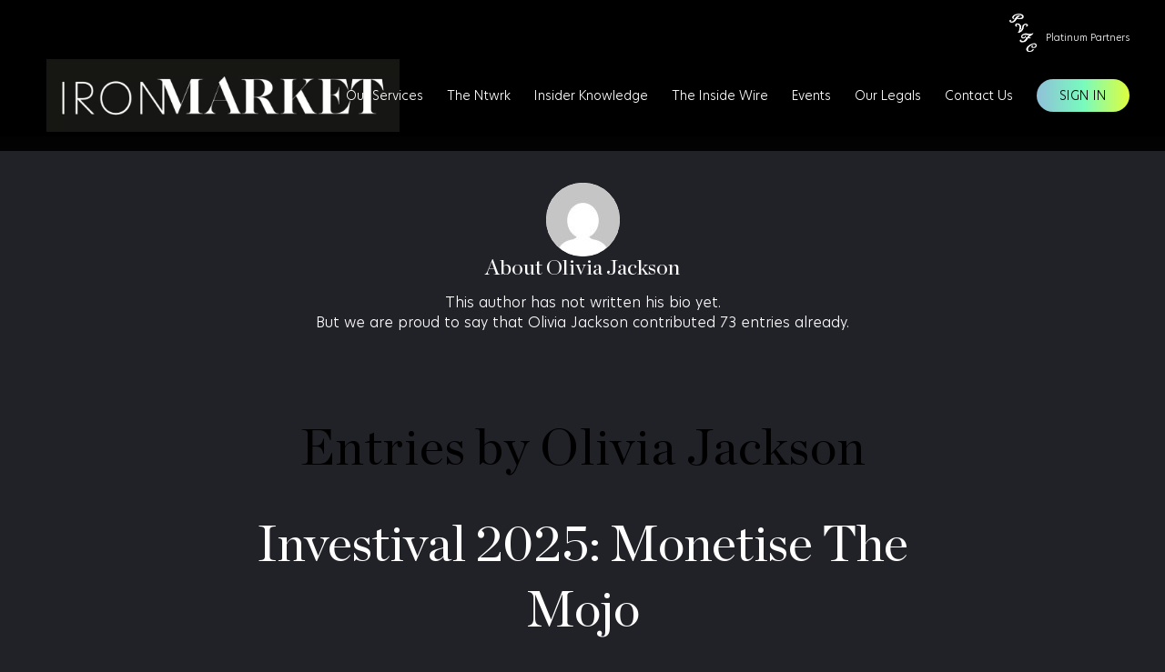

--- FILE ---
content_type: text/html; charset=UTF-8
request_url: https://www.net-worthntwrk.com/author/olivia/page/2/
body_size: 52324
content:
<!DOCTYPE html>
<html lang="en-US" class="html_stretched responsive av-preloader-disabled  html_header_top html_logo_left html_main_nav_header html_menu_right html_custom html_header_sticky html_header_shrinking_disabled html_header_topbar_active html_mobile_menu_phone html_header_searchicon_disabled html_content_align_center html_header_unstick_top_disabled html_header_stretch html_av-overlay-full html_15 html_av-submenu-noclone html_entry_id_7854 av-cookies-no-cookie-consent av-no-preview av-default-lightbox html_text_menu_active av-mobile-menu-switch-default">
<head>
<meta charset="UTF-8" />
<script type="text/javascript">
/* <![CDATA[ */
var gform;gform||(document.addEventListener("gform_main_scripts_loaded",function(){gform.scriptsLoaded=!0}),document.addEventListener("gform/theme/scripts_loaded",function(){gform.themeScriptsLoaded=!0}),window.addEventListener("DOMContentLoaded",function(){gform.domLoaded=!0}),gform={domLoaded:!1,scriptsLoaded:!1,themeScriptsLoaded:!1,isFormEditor:()=>"function"==typeof InitializeEditor,callIfLoaded:function(o){return!(!gform.domLoaded||!gform.scriptsLoaded||!gform.themeScriptsLoaded&&!gform.isFormEditor()||(gform.isFormEditor()&&console.warn("The use of gform.initializeOnLoaded() is deprecated in the form editor context and will be removed in Gravity Forms 3.1."),o(),0))},initializeOnLoaded:function(o){gform.callIfLoaded(o)||(document.addEventListener("gform_main_scripts_loaded",()=>{gform.scriptsLoaded=!0,gform.callIfLoaded(o)}),document.addEventListener("gform/theme/scripts_loaded",()=>{gform.themeScriptsLoaded=!0,gform.callIfLoaded(o)}),window.addEventListener("DOMContentLoaded",()=>{gform.domLoaded=!0,gform.callIfLoaded(o)}))},hooks:{action:{},filter:{}},addAction:function(o,r,e,t){gform.addHook("action",o,r,e,t)},addFilter:function(o,r,e,t){gform.addHook("filter",o,r,e,t)},doAction:function(o){gform.doHook("action",o,arguments)},applyFilters:function(o){return gform.doHook("filter",o,arguments)},removeAction:function(o,r){gform.removeHook("action",o,r)},removeFilter:function(o,r,e){gform.removeHook("filter",o,r,e)},addHook:function(o,r,e,t,n){null==gform.hooks[o][r]&&(gform.hooks[o][r]=[]);var d=gform.hooks[o][r];null==n&&(n=r+"_"+d.length),gform.hooks[o][r].push({tag:n,callable:e,priority:t=null==t?10:t})},doHook:function(r,o,e){var t;if(e=Array.prototype.slice.call(e,1),null!=gform.hooks[r][o]&&((o=gform.hooks[r][o]).sort(function(o,r){return o.priority-r.priority}),o.forEach(function(o){"function"!=typeof(t=o.callable)&&(t=window[t]),"action"==r?t.apply(null,e):e[0]=t.apply(null,e)})),"filter"==r)return e[0]},removeHook:function(o,r,t,n){var e;null!=gform.hooks[o][r]&&(e=(e=gform.hooks[o][r]).filter(function(o,r,e){return!!(null!=n&&n!=o.tag||null!=t&&t!=o.priority)}),gform.hooks[o][r]=e)}});
/* ]]> */
</script>



<!-- mobile setting -->
<meta name="viewport" content="width=device-width, initial-scale=1">

<!-- Scripts/CSS and wp_head hook -->
<meta name='robots' content='index, follow, max-image-preview:large, max-snippet:-1, max-video-preview:-1' />

	<!-- This site is optimized with the Yoast SEO plugin v26.8 - https://yoast.com/product/yoast-seo-wordpress/ -->
	<title>Olivia Jackson, Author at IronMarket - Page 2 of 8</title>
	<link rel="canonical" href="https://www.net-worthntwrk.com/author/olivia/page/2/" />
	<link rel="prev" href="https://www.net-worthntwrk.com/author/olivia/" />
	<link rel="next" href="https://www.net-worthntwrk.com/author/olivia/page/3/" />
	<meta property="og:locale" content="en_US" />
	<meta property="og:type" content="profile" />
	<meta property="og:title" content="Olivia Jackson, Author at IronMarket - Page 2 of 8" />
	<meta property="og:url" content="https://www.net-worthntwrk.com/author/olivia/" />
	<meta property="og:site_name" content="IronMarket" />
	<meta property="og:image" content="https://secure.gravatar.com/avatar/29ff7cc471d2652df916b60b206712db11de8e4751761a73d2834640823afde4?s=500&d=mm&r=g" />
	<meta name="twitter:card" content="summary_large_image" />
	<script type="application/ld+json" class="yoast-schema-graph">{"@context":"https://schema.org","@graph":[{"@type":"ProfilePage","@id":"https://www.net-worthntwrk.com/author/olivia/","url":"https://www.net-worthntwrk.com/author/olivia/page/2/","name":"Olivia Jackson, Author at IronMarket - Page 2 of 8","isPartOf":{"@id":"https://www.net-worthntwrk.com/#website"},"primaryImageOfPage":{"@id":"https://www.net-worthntwrk.com/author/olivia/page/2/#primaryimage"},"image":{"@id":"https://www.net-worthntwrk.com/author/olivia/page/2/#primaryimage"},"thumbnailUrl":"https://www.net-worthntwrk.com/wp-content/uploads/2025/09/Website-images-6.jpg","breadcrumb":{"@id":"https://www.net-worthntwrk.com/author/olivia/page/2/#breadcrumb"},"inLanguage":"en-US","potentialAction":[{"@type":"ReadAction","target":["https://www.net-worthntwrk.com/author/olivia/page/2/"]}]},{"@type":"ImageObject","inLanguage":"en-US","@id":"https://www.net-worthntwrk.com/author/olivia/page/2/#primaryimage","url":"https://www.net-worthntwrk.com/wp-content/uploads/2025/09/Website-images-6.jpg","contentUrl":"https://www.net-worthntwrk.com/wp-content/uploads/2025/09/Website-images-6.jpg","width":600,"height":900},{"@type":"BreadcrumbList","@id":"https://www.net-worthntwrk.com/author/olivia/page/2/#breadcrumb","itemListElement":[{"@type":"ListItem","position":1,"name":"Home","item":"https://www.net-worthntwrk.com/home/"},{"@type":"ListItem","position":2,"name":"Archives for Olivia Jackson"}]},{"@type":"WebSite","@id":"https://www.net-worthntwrk.com/#website","url":"https://www.net-worthntwrk.com/","name":"IronMarket","description":"","publisher":{"@id":"https://www.net-worthntwrk.com/#organization"},"potentialAction":[{"@type":"SearchAction","target":{"@type":"EntryPoint","urlTemplate":"https://www.net-worthntwrk.com/?s={search_term_string}"},"query-input":{"@type":"PropertyValueSpecification","valueRequired":true,"valueName":"search_term_string"}}],"inLanguage":"en-US"},{"@type":"Organization","@id":"https://www.net-worthntwrk.com/#organization","name":"IronMarket","url":"https://www.net-worthntwrk.com/","logo":{"@type":"ImageObject","inLanguage":"en-US","@id":"https://www.net-worthntwrk.com/#/schema/logo/image/","url":"","contentUrl":"","caption":"IronMarket"},"image":{"@id":"https://www.net-worthntwrk.com/#/schema/logo/image/"}},{"@type":"Person","@id":"https://www.net-worthntwrk.com/#/schema/person/8edf51e6e34e0b92a8dc403574b6ba98","name":"Olivia Jackson","image":{"@type":"ImageObject","inLanguage":"en-US","@id":"https://www.net-worthntwrk.com/#/schema/person/image/","url":"https://secure.gravatar.com/avatar/29ff7cc471d2652df916b60b206712db11de8e4751761a73d2834640823afde4?s=96&d=mm&r=g","contentUrl":"https://secure.gravatar.com/avatar/29ff7cc471d2652df916b60b206712db11de8e4751761a73d2834640823afde4?s=96&d=mm&r=g","caption":"Olivia Jackson"},"mainEntityOfPage":{"@id":"https://www.net-worthntwrk.com/author/olivia/"}}]}</script>
	<!-- / Yoast SEO plugin. -->


<link rel='dns-prefetch' href='//www.googletagmanager.com' />
<link rel="alternate" type="application/rss+xml" title="IronMarket &raquo; Feed" href="https://www.net-worthntwrk.com/feed/" />
<link rel="alternate" type="application/rss+xml" title="IronMarket &raquo; Comments Feed" href="https://www.net-worthntwrk.com/comments/feed/" />
<link rel="alternate" type="application/rss+xml" title="IronMarket &raquo; Posts by Olivia Jackson Feed" href="https://www.net-worthntwrk.com/author/olivia/feed/" />
            <!-- Start additional EOD css -->
            <style>
                .eod_toggle{
                    border: 1px solid #f06a40;
                }
                .eod_toggle span{
                    color: #f06a40;
                }
                .eod_toggle span.selected{
                    background-color: #f06a40;
                }
            </style>
            <!-- End additional EOD css -->
            		<!-- This site uses the Google Analytics by MonsterInsights plugin v9.0.0 - Using Analytics tracking - https://www.monsterinsights.com/ -->
							<script src="//www.googletagmanager.com/gtag/js?id=G-D4NNHDZYC8"  data-cfasync="false" data-wpfc-render="false" type="text/javascript" async></script>
			<script data-cfasync="false" data-wpfc-render="false" type="text/javascript">
				var mi_version = '9.0.0';
				var mi_track_user = true;
				var mi_no_track_reason = '';
								var MonsterInsightsDefaultLocations = {"page_location":"https:\/\/www.net-worthntwrk.com\/author\/olivia\/page\/2\/"};
				if ( typeof MonsterInsightsPrivacyGuardFilter === 'function' ) {
					var MonsterInsightsLocations = (typeof MonsterInsightsExcludeQuery === 'object') ? MonsterInsightsPrivacyGuardFilter( MonsterInsightsExcludeQuery ) : MonsterInsightsPrivacyGuardFilter( MonsterInsightsDefaultLocations );
				} else {
					var MonsterInsightsLocations = (typeof MonsterInsightsExcludeQuery === 'object') ? MonsterInsightsExcludeQuery : MonsterInsightsDefaultLocations;
				}

								var disableStrs = [
										'ga-disable-G-D4NNHDZYC8',
									];

				/* Function to detect opted out users */
				function __gtagTrackerIsOptedOut() {
					for (var index = 0; index < disableStrs.length; index++) {
						if (document.cookie.indexOf(disableStrs[index] + '=true') > -1) {
							return true;
						}
					}

					return false;
				}

				/* Disable tracking if the opt-out cookie exists. */
				if (__gtagTrackerIsOptedOut()) {
					for (var index = 0; index < disableStrs.length; index++) {
						window[disableStrs[index]] = true;
					}
				}

				/* Opt-out function */
				function __gtagTrackerOptout() {
					for (var index = 0; index < disableStrs.length; index++) {
						document.cookie = disableStrs[index] + '=true; expires=Thu, 31 Dec 2099 23:59:59 UTC; path=/';
						window[disableStrs[index]] = true;
					}
				}

				if ('undefined' === typeof gaOptout) {
					function gaOptout() {
						__gtagTrackerOptout();
					}
				}
								window.dataLayer = window.dataLayer || [];

				window.MonsterInsightsDualTracker = {
					helpers: {},
					trackers: {},
				};
				if (mi_track_user) {
					function __gtagDataLayer() {
						dataLayer.push(arguments);
					}

					function __gtagTracker(type, name, parameters) {
						if (!parameters) {
							parameters = {};
						}

						if (parameters.send_to) {
							__gtagDataLayer.apply(null, arguments);
							return;
						}

						if (type === 'event') {
														parameters.send_to = monsterinsights_frontend.v4_id;
							var hookName = name;
							if (typeof parameters['event_category'] !== 'undefined') {
								hookName = parameters['event_category'] + ':' + name;
							}

							if (typeof MonsterInsightsDualTracker.trackers[hookName] !== 'undefined') {
								MonsterInsightsDualTracker.trackers[hookName](parameters);
							} else {
								__gtagDataLayer('event', name, parameters);
							}
							
						} else {
							__gtagDataLayer.apply(null, arguments);
						}
					}

					__gtagTracker('js', new Date());
					__gtagTracker('set', {
						'developer_id.dZGIzZG': true,
											});
					if ( MonsterInsightsLocations.page_location ) {
						__gtagTracker('set', MonsterInsightsLocations);
					}
										__gtagTracker('config', 'G-D4NNHDZYC8', {"forceSSL":"true","link_attribution":"true"} );
															window.gtag = __gtagTracker;										(function () {
						/* https://developers.google.com/analytics/devguides/collection/analyticsjs/ */
						/* ga and __gaTracker compatibility shim. */
						var noopfn = function () {
							return null;
						};
						var newtracker = function () {
							return new Tracker();
						};
						var Tracker = function () {
							return null;
						};
						var p = Tracker.prototype;
						p.get = noopfn;
						p.set = noopfn;
						p.send = function () {
							var args = Array.prototype.slice.call(arguments);
							args.unshift('send');
							__gaTracker.apply(null, args);
						};
						var __gaTracker = function () {
							var len = arguments.length;
							if (len === 0) {
								return;
							}
							var f = arguments[len - 1];
							if (typeof f !== 'object' || f === null || typeof f.hitCallback !== 'function') {
								if ('send' === arguments[0]) {
									var hitConverted, hitObject = false, action;
									if ('event' === arguments[1]) {
										if ('undefined' !== typeof arguments[3]) {
											hitObject = {
												'eventAction': arguments[3],
												'eventCategory': arguments[2],
												'eventLabel': arguments[4],
												'value': arguments[5] ? arguments[5] : 1,
											}
										}
									}
									if ('pageview' === arguments[1]) {
										if ('undefined' !== typeof arguments[2]) {
											hitObject = {
												'eventAction': 'page_view',
												'page_path': arguments[2],
											}
										}
									}
									if (typeof arguments[2] === 'object') {
										hitObject = arguments[2];
									}
									if (typeof arguments[5] === 'object') {
										Object.assign(hitObject, arguments[5]);
									}
									if ('undefined' !== typeof arguments[1].hitType) {
										hitObject = arguments[1];
										if ('pageview' === hitObject.hitType) {
											hitObject.eventAction = 'page_view';
										}
									}
									if (hitObject) {
										action = 'timing' === arguments[1].hitType ? 'timing_complete' : hitObject.eventAction;
										hitConverted = mapArgs(hitObject);
										__gtagTracker('event', action, hitConverted);
									}
								}
								return;
							}

							function mapArgs(args) {
								var arg, hit = {};
								var gaMap = {
									'eventCategory': 'event_category',
									'eventAction': 'event_action',
									'eventLabel': 'event_label',
									'eventValue': 'event_value',
									'nonInteraction': 'non_interaction',
									'timingCategory': 'event_category',
									'timingVar': 'name',
									'timingValue': 'value',
									'timingLabel': 'event_label',
									'page': 'page_path',
									'location': 'page_location',
									'title': 'page_title',
									'referrer' : 'page_referrer',
								};
								for (arg in args) {
																		if (!(!args.hasOwnProperty(arg) || !gaMap.hasOwnProperty(arg))) {
										hit[gaMap[arg]] = args[arg];
									} else {
										hit[arg] = args[arg];
									}
								}
								return hit;
							}

							try {
								f.hitCallback();
							} catch (ex) {
							}
						};
						__gaTracker.create = newtracker;
						__gaTracker.getByName = newtracker;
						__gaTracker.getAll = function () {
							return [];
						};
						__gaTracker.remove = noopfn;
						__gaTracker.loaded = true;
						window['__gaTracker'] = __gaTracker;
					})();
									} else {
										console.log("");
					(function () {
						function __gtagTracker() {
							return null;
						}

						window['__gtagTracker'] = __gtagTracker;
						window['gtag'] = __gtagTracker;
					})();
									}
			</script>
				<!-- / Google Analytics by MonsterInsights -->
		<style id='wp-img-auto-sizes-contain-inline-css' type='text/css'>
img:is([sizes=auto i],[sizes^="auto," i]){contain-intrinsic-size:3000px 1500px}
/*# sourceURL=wp-img-auto-sizes-contain-inline-css */
</style>
<style id='wp-emoji-styles-inline-css' type='text/css'>

	img.wp-smiley, img.emoji {
		display: inline !important;
		border: none !important;
		box-shadow: none !important;
		height: 1em !important;
		width: 1em !important;
		margin: 0 0.07em !important;
		vertical-align: -0.1em !important;
		background: none !important;
		padding: 0 !important;
	}
/*# sourceURL=wp-emoji-styles-inline-css */
</style>
<style id='wp-block-library-inline-css' type='text/css'>
:root{--wp-block-synced-color:#7a00df;--wp-block-synced-color--rgb:122,0,223;--wp-bound-block-color:var(--wp-block-synced-color);--wp-editor-canvas-background:#ddd;--wp-admin-theme-color:#007cba;--wp-admin-theme-color--rgb:0,124,186;--wp-admin-theme-color-darker-10:#006ba1;--wp-admin-theme-color-darker-10--rgb:0,107,160.5;--wp-admin-theme-color-darker-20:#005a87;--wp-admin-theme-color-darker-20--rgb:0,90,135;--wp-admin-border-width-focus:2px}@media (min-resolution:192dpi){:root{--wp-admin-border-width-focus:1.5px}}.wp-element-button{cursor:pointer}:root .has-very-light-gray-background-color{background-color:#eee}:root .has-very-dark-gray-background-color{background-color:#313131}:root .has-very-light-gray-color{color:#eee}:root .has-very-dark-gray-color{color:#313131}:root .has-vivid-green-cyan-to-vivid-cyan-blue-gradient-background{background:linear-gradient(135deg,#00d084,#0693e3)}:root .has-purple-crush-gradient-background{background:linear-gradient(135deg,#34e2e4,#4721fb 50%,#ab1dfe)}:root .has-hazy-dawn-gradient-background{background:linear-gradient(135deg,#faaca8,#dad0ec)}:root .has-subdued-olive-gradient-background{background:linear-gradient(135deg,#fafae1,#67a671)}:root .has-atomic-cream-gradient-background{background:linear-gradient(135deg,#fdd79a,#004a59)}:root .has-nightshade-gradient-background{background:linear-gradient(135deg,#330968,#31cdcf)}:root .has-midnight-gradient-background{background:linear-gradient(135deg,#020381,#2874fc)}:root{--wp--preset--font-size--normal:16px;--wp--preset--font-size--huge:42px}.has-regular-font-size{font-size:1em}.has-larger-font-size{font-size:2.625em}.has-normal-font-size{font-size:var(--wp--preset--font-size--normal)}.has-huge-font-size{font-size:var(--wp--preset--font-size--huge)}.has-text-align-center{text-align:center}.has-text-align-left{text-align:left}.has-text-align-right{text-align:right}.has-fit-text{white-space:nowrap!important}#end-resizable-editor-section{display:none}.aligncenter{clear:both}.items-justified-left{justify-content:flex-start}.items-justified-center{justify-content:center}.items-justified-right{justify-content:flex-end}.items-justified-space-between{justify-content:space-between}.screen-reader-text{border:0;clip-path:inset(50%);height:1px;margin:-1px;overflow:hidden;padding:0;position:absolute;width:1px;word-wrap:normal!important}.screen-reader-text:focus{background-color:#ddd;clip-path:none;color:#444;display:block;font-size:1em;height:auto;left:5px;line-height:normal;padding:15px 23px 14px;text-decoration:none;top:5px;width:auto;z-index:100000}html :where(.has-border-color){border-style:solid}html :where([style*=border-top-color]){border-top-style:solid}html :where([style*=border-right-color]){border-right-style:solid}html :where([style*=border-bottom-color]){border-bottom-style:solid}html :where([style*=border-left-color]){border-left-style:solid}html :where([style*=border-width]){border-style:solid}html :where([style*=border-top-width]){border-top-style:solid}html :where([style*=border-right-width]){border-right-style:solid}html :where([style*=border-bottom-width]){border-bottom-style:solid}html :where([style*=border-left-width]){border-left-style:solid}html :where(img[class*=wp-image-]){height:auto;max-width:100%}:where(figure){margin:0 0 1em}html :where(.is-position-sticky){--wp-admin--admin-bar--position-offset:var(--wp-admin--admin-bar--height,0px)}@media screen and (max-width:600px){html :where(.is-position-sticky){--wp-admin--admin-bar--position-offset:0px}}

/*# sourceURL=wp-block-library-inline-css */
</style><link rel='stylesheet' id='wc-blocks-style-css' href='https://www.net-worthntwrk.com/wp-content/plugins/woocommerce/assets/client/blocks/wc-blocks.css?ver=wc-10.4.3' type='text/css' media='all' />
<style id='global-styles-inline-css' type='text/css'>
:root{--wp--preset--aspect-ratio--square: 1;--wp--preset--aspect-ratio--4-3: 4/3;--wp--preset--aspect-ratio--3-4: 3/4;--wp--preset--aspect-ratio--3-2: 3/2;--wp--preset--aspect-ratio--2-3: 2/3;--wp--preset--aspect-ratio--16-9: 16/9;--wp--preset--aspect-ratio--9-16: 9/16;--wp--preset--color--black: #000000;--wp--preset--color--cyan-bluish-gray: #abb8c3;--wp--preset--color--white: #ffffff;--wp--preset--color--pale-pink: #f78da7;--wp--preset--color--vivid-red: #cf2e2e;--wp--preset--color--luminous-vivid-orange: #ff6900;--wp--preset--color--luminous-vivid-amber: #fcb900;--wp--preset--color--light-green-cyan: #7bdcb5;--wp--preset--color--vivid-green-cyan: #00d084;--wp--preset--color--pale-cyan-blue: #8ed1fc;--wp--preset--color--vivid-cyan-blue: #0693e3;--wp--preset--color--vivid-purple: #9b51e0;--wp--preset--color--metallic-red: #b02b2c;--wp--preset--color--maximum-yellow-red: #edae44;--wp--preset--color--yellow-sun: #eeee22;--wp--preset--color--palm-leaf: #83a846;--wp--preset--color--aero: #7bb0e7;--wp--preset--color--old-lavender: #745f7e;--wp--preset--color--steel-teal: #5f8789;--wp--preset--color--raspberry-pink: #d65799;--wp--preset--color--medium-turquoise: #4ecac2;--wp--preset--gradient--vivid-cyan-blue-to-vivid-purple: linear-gradient(135deg,rgb(6,147,227) 0%,rgb(155,81,224) 100%);--wp--preset--gradient--light-green-cyan-to-vivid-green-cyan: linear-gradient(135deg,rgb(122,220,180) 0%,rgb(0,208,130) 100%);--wp--preset--gradient--luminous-vivid-amber-to-luminous-vivid-orange: linear-gradient(135deg,rgb(252,185,0) 0%,rgb(255,105,0) 100%);--wp--preset--gradient--luminous-vivid-orange-to-vivid-red: linear-gradient(135deg,rgb(255,105,0) 0%,rgb(207,46,46) 100%);--wp--preset--gradient--very-light-gray-to-cyan-bluish-gray: linear-gradient(135deg,rgb(238,238,238) 0%,rgb(169,184,195) 100%);--wp--preset--gradient--cool-to-warm-spectrum: linear-gradient(135deg,rgb(74,234,220) 0%,rgb(151,120,209) 20%,rgb(207,42,186) 40%,rgb(238,44,130) 60%,rgb(251,105,98) 80%,rgb(254,248,76) 100%);--wp--preset--gradient--blush-light-purple: linear-gradient(135deg,rgb(255,206,236) 0%,rgb(152,150,240) 100%);--wp--preset--gradient--blush-bordeaux: linear-gradient(135deg,rgb(254,205,165) 0%,rgb(254,45,45) 50%,rgb(107,0,62) 100%);--wp--preset--gradient--luminous-dusk: linear-gradient(135deg,rgb(255,203,112) 0%,rgb(199,81,192) 50%,rgb(65,88,208) 100%);--wp--preset--gradient--pale-ocean: linear-gradient(135deg,rgb(255,245,203) 0%,rgb(182,227,212) 50%,rgb(51,167,181) 100%);--wp--preset--gradient--electric-grass: linear-gradient(135deg,rgb(202,248,128) 0%,rgb(113,206,126) 100%);--wp--preset--gradient--midnight: linear-gradient(135deg,rgb(2,3,129) 0%,rgb(40,116,252) 100%);--wp--preset--font-size--small: 1rem;--wp--preset--font-size--medium: 1.125rem;--wp--preset--font-size--large: 1.75rem;--wp--preset--font-size--x-large: clamp(1.75rem, 3vw, 2.25rem);--wp--preset--spacing--20: 0.44rem;--wp--preset--spacing--30: 0.67rem;--wp--preset--spacing--40: 1rem;--wp--preset--spacing--50: 1.5rem;--wp--preset--spacing--60: 2.25rem;--wp--preset--spacing--70: 3.38rem;--wp--preset--spacing--80: 5.06rem;--wp--preset--shadow--natural: 6px 6px 9px rgba(0, 0, 0, 0.2);--wp--preset--shadow--deep: 12px 12px 50px rgba(0, 0, 0, 0.4);--wp--preset--shadow--sharp: 6px 6px 0px rgba(0, 0, 0, 0.2);--wp--preset--shadow--outlined: 6px 6px 0px -3px rgb(255, 255, 255), 6px 6px rgb(0, 0, 0);--wp--preset--shadow--crisp: 6px 6px 0px rgb(0, 0, 0);}:root { --wp--style--global--content-size: 800px;--wp--style--global--wide-size: 1130px; }:where(body) { margin: 0; }.wp-site-blocks > .alignleft { float: left; margin-right: 2em; }.wp-site-blocks > .alignright { float: right; margin-left: 2em; }.wp-site-blocks > .aligncenter { justify-content: center; margin-left: auto; margin-right: auto; }:where(.is-layout-flex){gap: 0.5em;}:where(.is-layout-grid){gap: 0.5em;}.is-layout-flow > .alignleft{float: left;margin-inline-start: 0;margin-inline-end: 2em;}.is-layout-flow > .alignright{float: right;margin-inline-start: 2em;margin-inline-end: 0;}.is-layout-flow > .aligncenter{margin-left: auto !important;margin-right: auto !important;}.is-layout-constrained > .alignleft{float: left;margin-inline-start: 0;margin-inline-end: 2em;}.is-layout-constrained > .alignright{float: right;margin-inline-start: 2em;margin-inline-end: 0;}.is-layout-constrained > .aligncenter{margin-left: auto !important;margin-right: auto !important;}.is-layout-constrained > :where(:not(.alignleft):not(.alignright):not(.alignfull)){max-width: var(--wp--style--global--content-size);margin-left: auto !important;margin-right: auto !important;}.is-layout-constrained > .alignwide{max-width: var(--wp--style--global--wide-size);}body .is-layout-flex{display: flex;}.is-layout-flex{flex-wrap: wrap;align-items: center;}.is-layout-flex > :is(*, div){margin: 0;}body .is-layout-grid{display: grid;}.is-layout-grid > :is(*, div){margin: 0;}body{padding-top: 0px;padding-right: 0px;padding-bottom: 0px;padding-left: 0px;}a:where(:not(.wp-element-button)){text-decoration: underline;}:root :where(.wp-element-button, .wp-block-button__link){background-color: #32373c;border-width: 0;color: #fff;font-family: inherit;font-size: inherit;font-style: inherit;font-weight: inherit;letter-spacing: inherit;line-height: inherit;padding-top: calc(0.667em + 2px);padding-right: calc(1.333em + 2px);padding-bottom: calc(0.667em + 2px);padding-left: calc(1.333em + 2px);text-decoration: none;text-transform: inherit;}.has-black-color{color: var(--wp--preset--color--black) !important;}.has-cyan-bluish-gray-color{color: var(--wp--preset--color--cyan-bluish-gray) !important;}.has-white-color{color: var(--wp--preset--color--white) !important;}.has-pale-pink-color{color: var(--wp--preset--color--pale-pink) !important;}.has-vivid-red-color{color: var(--wp--preset--color--vivid-red) !important;}.has-luminous-vivid-orange-color{color: var(--wp--preset--color--luminous-vivid-orange) !important;}.has-luminous-vivid-amber-color{color: var(--wp--preset--color--luminous-vivid-amber) !important;}.has-light-green-cyan-color{color: var(--wp--preset--color--light-green-cyan) !important;}.has-vivid-green-cyan-color{color: var(--wp--preset--color--vivid-green-cyan) !important;}.has-pale-cyan-blue-color{color: var(--wp--preset--color--pale-cyan-blue) !important;}.has-vivid-cyan-blue-color{color: var(--wp--preset--color--vivid-cyan-blue) !important;}.has-vivid-purple-color{color: var(--wp--preset--color--vivid-purple) !important;}.has-metallic-red-color{color: var(--wp--preset--color--metallic-red) !important;}.has-maximum-yellow-red-color{color: var(--wp--preset--color--maximum-yellow-red) !important;}.has-yellow-sun-color{color: var(--wp--preset--color--yellow-sun) !important;}.has-palm-leaf-color{color: var(--wp--preset--color--palm-leaf) !important;}.has-aero-color{color: var(--wp--preset--color--aero) !important;}.has-old-lavender-color{color: var(--wp--preset--color--old-lavender) !important;}.has-steel-teal-color{color: var(--wp--preset--color--steel-teal) !important;}.has-raspberry-pink-color{color: var(--wp--preset--color--raspberry-pink) !important;}.has-medium-turquoise-color{color: var(--wp--preset--color--medium-turquoise) !important;}.has-black-background-color{background-color: var(--wp--preset--color--black) !important;}.has-cyan-bluish-gray-background-color{background-color: var(--wp--preset--color--cyan-bluish-gray) !important;}.has-white-background-color{background-color: var(--wp--preset--color--white) !important;}.has-pale-pink-background-color{background-color: var(--wp--preset--color--pale-pink) !important;}.has-vivid-red-background-color{background-color: var(--wp--preset--color--vivid-red) !important;}.has-luminous-vivid-orange-background-color{background-color: var(--wp--preset--color--luminous-vivid-orange) !important;}.has-luminous-vivid-amber-background-color{background-color: var(--wp--preset--color--luminous-vivid-amber) !important;}.has-light-green-cyan-background-color{background-color: var(--wp--preset--color--light-green-cyan) !important;}.has-vivid-green-cyan-background-color{background-color: var(--wp--preset--color--vivid-green-cyan) !important;}.has-pale-cyan-blue-background-color{background-color: var(--wp--preset--color--pale-cyan-blue) !important;}.has-vivid-cyan-blue-background-color{background-color: var(--wp--preset--color--vivid-cyan-blue) !important;}.has-vivid-purple-background-color{background-color: var(--wp--preset--color--vivid-purple) !important;}.has-metallic-red-background-color{background-color: var(--wp--preset--color--metallic-red) !important;}.has-maximum-yellow-red-background-color{background-color: var(--wp--preset--color--maximum-yellow-red) !important;}.has-yellow-sun-background-color{background-color: var(--wp--preset--color--yellow-sun) !important;}.has-palm-leaf-background-color{background-color: var(--wp--preset--color--palm-leaf) !important;}.has-aero-background-color{background-color: var(--wp--preset--color--aero) !important;}.has-old-lavender-background-color{background-color: var(--wp--preset--color--old-lavender) !important;}.has-steel-teal-background-color{background-color: var(--wp--preset--color--steel-teal) !important;}.has-raspberry-pink-background-color{background-color: var(--wp--preset--color--raspberry-pink) !important;}.has-medium-turquoise-background-color{background-color: var(--wp--preset--color--medium-turquoise) !important;}.has-black-border-color{border-color: var(--wp--preset--color--black) !important;}.has-cyan-bluish-gray-border-color{border-color: var(--wp--preset--color--cyan-bluish-gray) !important;}.has-white-border-color{border-color: var(--wp--preset--color--white) !important;}.has-pale-pink-border-color{border-color: var(--wp--preset--color--pale-pink) !important;}.has-vivid-red-border-color{border-color: var(--wp--preset--color--vivid-red) !important;}.has-luminous-vivid-orange-border-color{border-color: var(--wp--preset--color--luminous-vivid-orange) !important;}.has-luminous-vivid-amber-border-color{border-color: var(--wp--preset--color--luminous-vivid-amber) !important;}.has-light-green-cyan-border-color{border-color: var(--wp--preset--color--light-green-cyan) !important;}.has-vivid-green-cyan-border-color{border-color: var(--wp--preset--color--vivid-green-cyan) !important;}.has-pale-cyan-blue-border-color{border-color: var(--wp--preset--color--pale-cyan-blue) !important;}.has-vivid-cyan-blue-border-color{border-color: var(--wp--preset--color--vivid-cyan-blue) !important;}.has-vivid-purple-border-color{border-color: var(--wp--preset--color--vivid-purple) !important;}.has-metallic-red-border-color{border-color: var(--wp--preset--color--metallic-red) !important;}.has-maximum-yellow-red-border-color{border-color: var(--wp--preset--color--maximum-yellow-red) !important;}.has-yellow-sun-border-color{border-color: var(--wp--preset--color--yellow-sun) !important;}.has-palm-leaf-border-color{border-color: var(--wp--preset--color--palm-leaf) !important;}.has-aero-border-color{border-color: var(--wp--preset--color--aero) !important;}.has-old-lavender-border-color{border-color: var(--wp--preset--color--old-lavender) !important;}.has-steel-teal-border-color{border-color: var(--wp--preset--color--steel-teal) !important;}.has-raspberry-pink-border-color{border-color: var(--wp--preset--color--raspberry-pink) !important;}.has-medium-turquoise-border-color{border-color: var(--wp--preset--color--medium-turquoise) !important;}.has-vivid-cyan-blue-to-vivid-purple-gradient-background{background: var(--wp--preset--gradient--vivid-cyan-blue-to-vivid-purple) !important;}.has-light-green-cyan-to-vivid-green-cyan-gradient-background{background: var(--wp--preset--gradient--light-green-cyan-to-vivid-green-cyan) !important;}.has-luminous-vivid-amber-to-luminous-vivid-orange-gradient-background{background: var(--wp--preset--gradient--luminous-vivid-amber-to-luminous-vivid-orange) !important;}.has-luminous-vivid-orange-to-vivid-red-gradient-background{background: var(--wp--preset--gradient--luminous-vivid-orange-to-vivid-red) !important;}.has-very-light-gray-to-cyan-bluish-gray-gradient-background{background: var(--wp--preset--gradient--very-light-gray-to-cyan-bluish-gray) !important;}.has-cool-to-warm-spectrum-gradient-background{background: var(--wp--preset--gradient--cool-to-warm-spectrum) !important;}.has-blush-light-purple-gradient-background{background: var(--wp--preset--gradient--blush-light-purple) !important;}.has-blush-bordeaux-gradient-background{background: var(--wp--preset--gradient--blush-bordeaux) !important;}.has-luminous-dusk-gradient-background{background: var(--wp--preset--gradient--luminous-dusk) !important;}.has-pale-ocean-gradient-background{background: var(--wp--preset--gradient--pale-ocean) !important;}.has-electric-grass-gradient-background{background: var(--wp--preset--gradient--electric-grass) !important;}.has-midnight-gradient-background{background: var(--wp--preset--gradient--midnight) !important;}.has-small-font-size{font-size: var(--wp--preset--font-size--small) !important;}.has-medium-font-size{font-size: var(--wp--preset--font-size--medium) !important;}.has-large-font-size{font-size: var(--wp--preset--font-size--large) !important;}.has-x-large-font-size{font-size: var(--wp--preset--font-size--x-large) !important;}
/*# sourceURL=global-styles-inline-css */
</style>

<link rel='stylesheet' id='awsm-jobs-general-css' href='https://www.net-worthntwrk.com/wp-content/plugins/wp-job-openings/assets/css/general.min.css?ver=3.5.4' type='text/css' media='all' />
<link rel='stylesheet' id='awsm-jobs-style-css' href='https://www.net-worthntwrk.com/wp-content/plugins/wp-job-openings/assets/css/style.min.css?ver=3.5.4' type='text/css' media='all' />
<link rel='stylesheet' id='eod_stock-prices-plugin-css' href='https://www.net-worthntwrk.com/wp-content/plugins/live-stock-prices-for-wordpress/css/eod-stock-prices.css?ver=1.10.2' type='text/css' media='all' />
<link rel='stylesheet' id='simplebar-css' href='https://www.net-worthntwrk.com/wp-content/plugins/live-stock-prices-for-wordpress/css/simplebar.css?ver=6.9' type='text/css' media='all' />
<style id='woocommerce-inline-inline-css' type='text/css'>
.woocommerce form .form-row .required { visibility: visible; }
/*# sourceURL=woocommerce-inline-inline-css */
</style>
<link rel='stylesheet' id='dflip-style-css' href='https://www.net-worthntwrk.com/wp-content/plugins/3d-flipbook-dflip-lite/assets/css/dflip.min.css?ver=2.4.20' type='text/css' media='all' />
<link rel='stylesheet' id='avia-merged-styles-css' href='https://www.net-worthntwrk.com/wp-content/uploads/dynamic_avia/avia-merged-styles-a12c7511529421b42d698de9b31c440b---6973e9ef2f41a.css' type='text/css' media='all' />
<link rel='stylesheet' id='avia-single-post-7854-css' href='https://www.net-worthntwrk.com/wp-content/uploads/dynamic_avia/avia_posts_css/post-7854.css?ver=ver-1769238346' type='text/css' media='all' />
<script type="text/javascript" src="https://www.net-worthntwrk.com/wp-includes/js/jquery/jquery.min.js?ver=3.7.1" id="jquery-core-js"></script>
<script type="text/javascript" src="https://www.net-worthntwrk.com/wp-includes/js/jquery/jquery-migrate.min.js?ver=3.4.1" id="jquery-migrate-js"></script>
<script type="text/javascript" src="https://www.net-worthntwrk.com/wp-content/plugins/google-analytics-premium/assets/js/frontend-gtag.min.js?ver=9.0.0" id="monsterinsights-frontend-script-js"></script>
<script data-cfasync="false" data-wpfc-render="false" type="text/javascript" id='monsterinsights-frontend-script-js-extra'>/* <![CDATA[ */
var monsterinsights_frontend = {"js_events_tracking":"true","download_extensions":"doc,pdf,ppt,zip,xls,docx,pptx,xlsx","inbound_paths":"[{\"path\":\"\\\/go\\\/\",\"label\":\"affiliate\"},{\"path\":\"\\\/recommend\\\/\",\"label\":\"affiliate\"}]","home_url":"https:\/\/www.net-worthntwrk.com","hash_tracking":"false","v4_id":"G-D4NNHDZYC8"};/* ]]> */
</script>
<script type="text/javascript" id="eod_stock-prices-plugin-js-extra">
/* <![CDATA[ */
var eod_display_settings = {"evolution_type":"abs","ndap":"3","ndape":"2","fd_no_data_warning":"1","news_ajax":"1","financial_hierarchy":{"Earnings-\u003EHistory":{"Earnings":{"list":{"History":{"timeline":"quarterly","list":{"beforeAfterMarket":{"title":"Before After Market"},"currency":{"title":"Currency"},"epsActual":{"title":"EPS Actual"},"epsEstimate":{"title":"EPS Estimate"},"epsDifference":{"title":"EPS Difference"},"surprisePercent":{"title":"Surprise Percent"}}}}}},"Earnings-\u003ETrend":{"Earnings":{"list":{"Trend":{"timeline":"quarterly","list":{"period":{"title":"Period"},"growth":{"title":"Growth"},"earningsEstimateAvg":{"title":"Earnings Estimate Avg"},"earningsEstimateLow":{"title":"Earnings Estimate Low"},"earningsEstimateHigh":{"title":"Earnings Estimate High"},"earningsEstimateYearAgoEps":{"title":"Earnings Estimate Year Ago EPS"},"earningsEstimateNumberOfAnalysts":{"title":"Earnings Estimate Number of Analysts"},"earningsEstimateGrowth":{"title":"Earnings Estimate Growth"},"revenueEstimateAvg":{"title":"Revenue Estimate Avg"},"revenueEstimateLow":{"title":"Revenue Estimate Low"},"revenueEstimateHigh":{"title":"Revenue Estimate High"},"revenueEstimateYearAgoEps":{"title":"Revenue Estimate Year Ago EPS"},"revenueEstimateNumberOfAnalysts":{"title":"Revenue Estimate Number of Analysts"},"revenueEstimateGrowth":{"title":"Revenue Estimate Growth"},"epsTrendCurrent":{"title":"EPS Trend Current"},"epsTrend7daysAgo":{"title":"EPS Trend 7 days Ago"},"epsTrend30daysAgo":{"title":"EPS Trend 30 days Ago"},"epsTrend60daysAgo":{"title":"EPS Trend 60 days Ago"},"epsTrend90daysAgo":{"title":"EPS Trend 90 days Ago"},"epsRevisionsUpLast7days":{"title":"EPS Revisions up Last 7 days"},"epsRevisionsUpLast30days":{"title":"EPS Revisions up Last 30 days"},"epsRevisionsDownLast7days":{"title":"EPS Revisions down Last 7 days"},"epsRevisionsDownLast30days":{"title":"EPS Revisions down Last 30 days"}}}}}},"Earnings-\u003EAnnual":{"Earnings":{"list":{"Annual":{"timeline":"yearly","list":{"epsActual":{"title":"EPS Actual"}}}}}},"Financials-\u003EBalance_Sheet":{"Financials":{"list":{"Balance_Sheet":{"timeline":"both","list":{"currency_symbol":{"title":"Currency Symbol"},"totalAssets":{"title":"Total Assets","type":"number"},"intangibleAssets":{"title":"Intangible Assets"},"earningAssets":{"title":"Earning Assets"},"otherCurrentAssets":{"title":"Other Current Assets"},"totalLiab":{"title":"Total Liab"},"totalStockholderEquity":{"title":"Total Stockholder Equity"},"deferredLongTermLiab":{"title":"Deferred Long Term Liab"},"otherCurrentLiab":{"title":"Other Current Liab"},"commonStock":{"title":"Common Stock"},"retainedEarnings":{"title":"Retained Earnings"},"otherLiab":{"title":"Other Liab"},"goodWill":{"title":"Good Will"},"otherAssets":{"title":"Other Assets"},"cash":{"title":"Cash"},"totalCurrentLiabilities":{"title":"Total Current Liabilities"},"netDebt":{"title":"Net Debt"},"shortTermDebt":{"title":"Short Term Debt"},"shortLongTermDebt":{"title":"Short Long Term Debt"},"shortLongTermDebtTotal":{"title":"Short Long Term Debt Total"},"otherStockholderEquity":{"title":"Other Stockholder Equity"},"propertyPlantEquipment":{"title":"Property Plant Equipment"},"totalCurrentAssets":{"title":"Total Current Assets"},"longTermInvestments":{"title":"Long Term Investments"},"netTangibleAssets":{"title":"Net Tangible Assets"},"shortTermInvestments":{"title":"Short Term Investments"},"netReceivables":{"title":"Net Receivables"},"longTermDebt":{"title":"Long TermDebt"},"inventory":{"title":"Inventory"},"accountsPayable":{"title":"Accounts Payable"},"totalPermanentEquity":{"title":"Total Permanent Equity"},"noncontrollingInterestInConsolidatedEntity":{"title":"Non Controlling Interest In Consolidated Entity"},"temporaryEquityRedeemableNoncontrollingInterests":{"title":"Temporary Equity Redeemable Non Controlling Interests"},"accumulatedOtherComprehensiveIncome":{"title":"Accumulated Other Comprehensive Income"},"additionalPaidInCapital":{"title":"Additional Paid In Capital"},"commonStockTotalEquity":{"title":"Common Stock Total Equity"},"preferredStockTotalEquity":{"title":"Preferred Stock Total Equity"},"retainedEarningsTotalEquity":{"title":"Retained Earnings Total Equity"},"treasuryStock":{"title":"Treasury Stock"},"accumulatedAmortization":{"title":"Accumulated Amortization"},"nonCurrrentAssetsOther":{"title":"Non Current Assets Other"},"deferredLongTermAssetCharges":{"title":"Deferred Long Term Asset Charges"},"nonCurrentAssetsTotal":{"title":"Non Current Assets Total"},"capitalLeaseObligations":{"title":"Capital Lease Obligations"},"longTermDebtTotal":{"title":"Long Term Debt Total"},"nonCurrentLiabilitiesOther":{"title":"Non Current Liabilities Other"},"nonCurrentLiabilitiesTotal":{"title":"Non Current Liabilities Total"},"negativeGoodwill":{"title":"Negative Goodwill"},"warrants":{"title":"Warrants"},"preferredStockRedeemable":{"title":"Preferred Stock Redeemable"},"capitalSurpluse":{"title":"Capital Surplus"},"liabilitiesAndStockholdersEquity":{"title":"Liabilities And Stockholders Equity"},"cashAndShortTermInvestments":{"title":"Cash AndShort Term Investments"},"propertyPlantAndEquipmentGross":{"title":"Property Plant And Equipment Gross"},"propertyPlantAndEquipmentNet":{"title":"Property Plant And Equipment Net"},"accumulatedDepreciation":{"title":"Accumulated Depreciation"},"netWorkingCapital":{"title":"Net Working Capital"},"netInvestedCapital":{"title":"Net Invested Capital"},"commonStockSharesOutstanding":{"title":"Common Stock Shares Outstanding"}}}}}},"Financials-\u003ECash_Flow":{"Financials":{"list":{"Cash_Flow":{"timeline":"both","list":{"currency_symbol":{"title":"Currency Symbol"},"investments":{"title":"Investments"},"changeToLiabilities":{"title":"Change to Liabilities"},"totalCashflowsFromInvestingActivities":{"title":"Total Cash Flows From Investing Activities"},"netBorrowings":{"title":"Net Borrowings"},"totalCashFromFinancingActivities":{"title":"Total Cash from Financing Activities"},"changeToOperatingActivities":{"title":"Change to Operating Activities"},"netIncome":{"title":"Net Income"},"changeInCash":{"title":"Change in Cash"},"beginPeriodCashFlow":{"title":"Begin Period Cash Flow"},"endPeriodCashFlow":{"title":"End Period Cash Flow"},"totalCashFromOperatingActivities":{"title":"Total Cash From Operating Activities"},"depreciation":{"title":"Depreciation"},"otherCashflowsFromInvestingActivities":{"title":"Other Cash Flows from Investing Activities"},"dividendsPaid":{"title":"Dividends Paid"},"changeToInventory":{"title":"Change to Inventory"},"changeToAccountReceivables":{"title":"Change to Account Receivables"},"salePurchaseOfStock":{"title":"Sale Purchase of Stock"},"otherCashflowsFromFinancingActivities":{"title":"Other Cash Flows from Financing Activities"},"changeToNetincome":{"title":"Change to Net Income"},"capitalExpenditures":{"title":"Capital Expenditures"},"changeReceivables":{"title":"Change Receivables"},"cashFlowsOtherOperating":{"title":"Cash Flows Other Operating"},"exchangeRateChanges":{"title":"Exchange Rate Changes"},"cashAndCashEquivalentsChanges":{"title":"Cash and Cash Equivalents Changes"},"changeInWorkingCapital":{"title":"Change in Working Capital"},"otherNonCashItems":{"title":"Other Non Cash Items"},"freeCashFlow":{"title":"Free Cash Flow"}}}}}},"Financials-\u003EIncome_Statement":{"Financials":{"list":{"Income_Statement":{"timeline":"both","list":{"currency_symbol":{"title":"Currency Symbol"},"researchDevelopment":{"title":"Research Development"},"effectOfAccountingCharges":{"title":"Effect of Accounting Charges"},"incomeBeforeTax":{"title":"Income Before Tax"},"minorityInterest":{"title":"Minority Interest"},"netIncome":{"title":"Net Income"},"sellingGeneralAdministrative":{"title":"Selling General Administrative"},"sellingAndMarketingExpenses":{"title":"Selling and Marketing Expenses"},"grossProfit":{"title":"Gross Profit"},"reconciledDepreciation":{"title":"Reconciled Depreciation"},"ebit":{"title":"EBIT"},"ebitda":{"title":"EBITDA"},"depreciationAndAmortization":{"title":"Depreciation and Amortization"},"nonOperatingIncomeNetOther":{"title":"Non Operating Income Net Other"},"operatingIncome":{"title":"Operating Income"},"otherOperatingExpenses":{"title":"Other Operating Expenses"},"interestExpense":{"title":"Interest Expense"},"taxProvision":{"title":"Tax Provision"},"interestIncome":{"title":"Interest Income"},"netInterestIncome":{"title":"Net Interest Income"},"extraordinaryItems":{"title":"Extraordinary Items"},"nonRecurring":{"title":"Non Recurring"},"otherItems":{"title":"Other Items"},"incomeTaxExpense":{"title":"Income Tax Expense"},"totalRevenue":{"title":"Total Revenue"},"totalOperatingExpenses":{"title":"Total Operating Expenses"},"costOfRevenue":{"title":"Cost of Revenue"},"totalOtherIncomeExpenseNet":{"title":"Total Other Income Expense Net"},"discontinuedOperations":{"title":"Discontinued Operations"},"netIncomeFromContinuingOps":{"title":"Net Income From Continuing Ops"},"netIncomeApplicableToCommonShares":{"title":"Net Income Applicable to Common Shares"},"preferredStockAndOtherAdjustments":{"title":"Preferred Stock and Other Adjustments"}}}}}}}};
var eod_service_data = {"converter_targets":{"cc":["1GOLD","1INCH","1WO","2GIVE","42","4ART","777","A","A5T","AAA","AAC","AAVE","ABAT","Abet","ABL","ABT","ABUSD","ABYSS","AC","ACA1","ACES","ACH","ACH1","ACM","ACOIN","ACS","ACT","ACTINIUM","ADA","ADABEAR","ADADOWN","ADAI","ADAUP","ADAX","ADB","ADC","ADEL","ADI","ADK","ADM","ADP","ADS","ADX","ADZ","AE","AEON","AERGO","AET","aEth","AFC1","AfroX","AGIX","AGVC","AIB","AIM","AION","AITRA","AK12","AKA","AKN","ALAYA","ALBT","ALCHEMY","ALEPH","ALG","ALGO","ALIAS","ALICE","ALINK","ALLBI","ALPA","ALPACA","ALY","AMA","AMB","AME","AMKR","AMLT","AMN","AMO","AMON","AMP","AMS","ANC","ANC1","ANG","ANI","ANT","ANY","AOA","AOG","APC","APE3","APIX","APL","APM","APOLLON-LIMASSOL","APPC","APT","APT21794","APY","AR","ARAW","ARB","ARB11841","ARCH","ARCO","ARDR","AREPA","ARGUS","ARIA20","ARK","ARMOR","ARO","ARPA","ARQ","ARRR","ARX","ASAFE","ASKO","ASM","ASP","AST","ASTR","ASTRO1","ASY","ATB","ATL","ATM1","ATMOS","ATOM","ATP","ATT","ATUSD","AUC","AUCTION","AUDIO","AUDT","AUR","AUSCM","AUTO1","AUTOFARM","AUX","AV","AVAX","AVT","AWG","AXE","AXEL","AXIOM","AXIS","AXPR","AXS","AZUKI","B20","B3X","BAC","BADGER","BAKE","BAL","BALI","BAMBOO","BAN","BANCA","BAND","BAO","BAS","BASIC","BAT","BBP","BBS","BC","BCA","BCD","BCDN","BCH","BCN","BCNT","BDCC","BDP","BDT","BEAM","BELA","BERN","BERRY","BEST","BETA1","BETH","BF","BFT","BGB","BHD","BHIG","BID","BIDAO","BIFI","BIGONE-TOKEN","BIP","BIR","BIS","BIT1","BITB","BITC","BITCNY","BITCOIN-CLASSIC","BITCOIN-FILE","BITCOINV","BITCOIVA","BITO","BITS","BITSTAR","BITSTEN-TOKEN","BIX","BIZZ","BKK","BLAZR","BLINK","BLK","BLOCK","BLTG","BLU","BLUR","BLY","BLZ","BMI","BMX","BNA","BNANA","BNB","BNBDOWN","BNBUP","BNOX","BNS","BNSD","BNT","BOLI","BOMB","BOND","BONDLY","BONO","BOSON","BOUTS","BPLC","BPS","BRD","BREW","BRY","BRZE","BSC","BSD","BSOV","BSP","BSTY","BSV","BSY","BT","BTA","BTC","BTC2","BTCB","BTCDOWN","BTCHG","BTCR","BTCST","BTCV","BTG","BTG1","BTM","BTO","BTR","BTRL","BTRS","BTS","BTSE","BTT","BTU","BTX","BTZC","BUB","BUNNY","BUP","BURN","BUSD","BUX","BUXCOIN","BUY","BUZZ","BVOL","BXA","BXC","C2","C20","C98","CAB","CAKE","CAMP","CANN","CARBON","CAS","CASH","CAT","CATT","CBANK","CBC","CBK","CBM","CBSE","CCA","CCO","CCX","CCXX","CDAI","CDEX","CEL","CENNZ","CERE","CF","CFX","CHAIN","CHART","CHAT","CHEESE","CHESS","CHESS10974","CHFT","CHI","CHP","CHR","CHSB","CHX","CHZ","CIX100","CJ","CKB","CLAM","CLIQ","CLO","CLOAK","CLR","CLT","CLUB","CLV","CLX","CMT","CNB","CND","CNFI","CNNC","CNNS","CNS","CNT","CNTM","CNX","COAL","COCOS","COFI","COLX","COMBO","COMET","COMP5692","CONTENTBOX","CONX","CORAL","CORE","CORN","CORX","COS","COSM","COT","COTI","COV","COVA","COVAL","CPOOL","CRBN","CRDT","CRE","CREAM","CREP","CRM","CRO","CRPT","CRU","CRV","CRW","CRYPTOBHARATCOIN","CSC","CSPR","CTCN","CTI","CTK","CTK4807","CTL","CTSI","CUBE1","CUDOS","CURE","CURIO-GOVERNANCE","CUSDC","CUSDT","CV","CVC","CVNT","CVP","CVR","CVX","CWBTC","CWS","CXC","CXO","CXT","CYL","D","DAAPL","DACC","DAD","DAI","DAPP","DAPPT","DAR","DARA","DARK-ENERGY-CRYSTALS","DASH","DASHG","DATP","DAV","DAX","DBC","DCN","DCNTR","DCR","DDD","DDIM","DDK","DDRT","DECURIAN","DEFI","DEFIBOX","DEGO","DEM","DENT","DEP","DEQ","DERI","DEUS","DEXE","DEXG","DFGL","DFL","DFT","DGB","DGC","DGD","DGP","DGX","DHT","DIA","DIAMOND","DIC","DIGEX","DIGG","DIGITAL-RESERVE-CURRENCY","DIME","DIP","DIPPER-NETWORK","DKA","DLC","DLT","DMD","DMG","DMS","DMT","DMTC","DMX","DNA","DNT","DOGE","DOKI","DONU","DOT","DOUGH","DPI","DRC","DREAMCOIN","DREP","DRGN","DRM","DSD","DTA","DTC","DTEP","DTX","DUCK","DUSD","DUSK","DVI","DVT","DX","DYDX","DYP","EARN-DEFI","EARN","EARNBET","EC","ECELL","ECO-VALUE-COIN","ECOIN","ECU","EDG","EDGELESS","EDI","EDRC","EFI","EGEM","EGG","EGLD","EKO","EKT","ELD","ELEC","ELF","EMC","EMC2","ENG","ENQ","ENS","ENT","EOS","EOSDT","EOST","EPAN","EPIC","EQUAD","ERC20","ERG","ES","ESD","ESRC","ESS","ESTI","ETC","ETGP","ETH","ETH20SMACO","ETHBTCRSI","ETHIX","ETHM","ETHMACOAPY","ETHO","ETHPA","ETHUP","ETHW","ETN","ETNX","ETP","EUC","EUNO","EURS","EURU","EVC","EVIL","EVN","EVX","EVZ","EWT","EXE","EXM","EXO","EXP","EXRN","EYES","EZ","F1C","FACEBOOK-TOKENIZED-STOCK-BITTREX","FAR","FARM","FAST","FB11308","FBN","FDZ","FET","FEX","FFYI","FIC","FIDA","FIL","FIN","FIRE-PROTOCOL","FIRMACHAIN","FIRO","FIS","FIT","FKX","FLEX","FLIXX","FLL","FLM1","FLO","FLOKI","FLOW","FLR","FMA","FNK","FNX","FOL","FOR","FORTH","FOUR","FOX","FRA","FRAX","FRC","FRED","FREE","FRN","FRST","FS","FSC","FSCC","FSHN","FSN","FSW","FTC","FTI","FTM","FTT","FTX","FTXT","FUEL","FUN","FUND","FUSE","FUZZ","FWT","FX","FX1","FXS","FYD","FYP","GAL","GAL11877","GALA","GAME","GARD","GAS","GB","GBX","GBYTE","GCN","GCR","GDAO","GDC","GEM","GEN","GENE1","GET","GFARM2","GGTK","GHOST","GHOSTPRISM","GHST","GIO","GLC","GLEEC","GLM","GLMR","GLS","GLT","GM","GME","GMNG","GMX","GMX11857","GNO","GNS","GNX","GNY","GOD","GOF","GOHELPFUND","GOLD","GOLDEN-TOKEN","GOSS","GPKR","GRAP","GRC","GRFT","GRIM-EVO","GRIN","GRLC","GRS","GSC","GSR","GSWAP","GTF","GTO","GTX","GUAP","GUCCIONECOIN","GUM","GUSD","GVT","GXC","GXT","GZIL","HAKKA","HANDY","HARD","HAVY","HB","HBAR","HBD","HBDC","HBN","HBO","HBTC","HBX","HEDG","HEGIC","HERB","HEX","HEZ","HFT","HFT22461","HGET","HH","HIBS","HIT","HMQ","HNC","HNS","HNST","HNT","HNY","HOGE","HOT","HOT1","HPS","HPT","HPY","HT","HTML","HTR","HUB","HUM","HUNT","HUSD","HUSH","HUSL","HVCO","HVN","HYDRA","HYDRO","HYVE","IBANK","IBP","IBS","IC","ICH","ICHI","ICOB","ICON","IDEA","IDEX","IDH","IDK","IDLE","IETHEREUM","IFT","IG","IHT","ILC","ILV","IMS","IMT","IND","INDEX","INJ","INK","INN","INSUR","INT","INTRATIO","INXT","ION","IOTX","IPL","IPX","IQ","IQCASH","IQN","IRA","IRD","IRIS","ISIKC","ISP","ISR","ITAM","IXC","IZE","JADE","JAR","JASMY","JBX","JCC","JET","JEWEL","JFC","JFI","JGN","JNTR","JOE","JOINT","JRT","JST","JUP","KAI","KAN","KARMA","KAT","KAVA","KCASH","KCS","KDA","KDAG","KEMA","KEYFI","KEYT","KGC","KIF","KIN","KISHU","KLAY","KLIMA","KLKS","KLP","KMD","KNC","KNDC","KNT","KOBO","KOK","KP3R","KRB","KRL","KRT","KSM","KSS","KURT","KUV","KXC","KZC","L2","LANA","LAZIO","LBA","LBC","LBK","LBTC","LBXC","LCG","LDN","LDO","LEAD","LEMO","LEO","LET","LGCY","LHB","LIBARTYSHARETOKEN","LIBFX","LIEN","LIKE","LINA","LINA7102","LINEAR","LINK","LINKA","LINKBEAR","LINKETHPA","LINKPT","LIT1","LITION","LIVE","LKN","LN","LNC","LNT","LOC","LOG","LOOM","LOON","LOV","LPOOL","LPT","LQDR","LRC","LSK","LSV","LTC","LTCR","LTCU","LTHN","LTK","LTO","LTX","LUA","LUN","LUNA1","LUNES","LUX","LYM","LYR","LYXe","MACH","MAID","MAN","MANA","MANNA","MAP","MAPR","MAPS","MARSCOIN","MARTK","MAS","MASK8536","MASQ","MASS","MATH","MATIC","MATTER","MAX-EXCHANGE-TOKEN","MAX","MAY","MBL","MBOX","MC","MCB","MCH","MCOBIT","MCPC","MDA","MDM","MDX","MED","MEDIC","MEMBRANA","MEME","MEMETIC","META","METIS","MFG","MICRO","MIDAS","MIN","MINA","MINI","MINTCOIN","MINTME","MIOTA","MIRROR","MITH","MITX","MIX","MKR","MLN","MLR","MM","MMO","MNTIS","MOB","MOC","MODEX","MODIC","MOF","MOJO","MOLK","MONA","MONAVALE","MORE","MORPHER","MOTA","MOTO","MOVR","MPH","MRPH","MRX","MSB","MSR","MST","MSTR","MSWAP","MT","MTA","MTH","MTL","MTLX","MTN","MTRG","MTS","MTV","MULTI","MUSE","MUST","MVEDA","MVP","MWC","MX","MXC","MYST","NANJ","NAS","NAV","NAVI","NAX","NBC","NBOT","NBXC","NCT","NDAU","NDX","NEAR","NEBL","NEBO","NEO","NESTEGG-COIN","NETKO","NEU","NEVA","NEW","NEXO","NFT9816","NFUP","NFXC","NGC","NIF","NIM","NKN","NLC2","NMC","NMR","NOIA","NOTE","NOW","NPXS","NRG","NRP","NSBT","NSURE","NTB","NTK","NTR","NTRN","NTX13198","NUT","NVDA","NWC","NXS","NXT","NYC","OBSR","OBTC","OCE","OCEAN","OCN","OCP","OCT","ODEM","OG","OGN","OGO","OIN","OK","OKT","OLT","OLY","OM","OMC","OMG","OMNI","ONC","ONE","ONES","ONION","ONS","ONT","ONTOLOGY-GAS","ONX","OP","OPAL","OPCT","OPEN-PLATFORM","OPNN","ORACOLXOR","ORAI","ORB","ORC","OSB","OSMO","OST","OTB","OTO","OUSD","OVR","OXT","PAC","PAID","PAK","PAN","PAR","PART","PASC","PAXG","PAY","PBR","PBTC","pBTC35A","PCX","PEAK","PEG","PERL","PERP","PERX","PEX","PHA","PHONEUM","PHR","PI","PICA","PIE","PINK","PIVX","PKB","PLANET","PLAT","PLAY","PLAYCHIP","PLAYDAPP","PLBT","PLC","PLEX","PLF","PLNC","PLR","PLU","PLURA","PLUS1","PMA","PNK","PNT","POA","POE","POL","POLIS","POLK","POLS","PONZI","POOL","POOLZ","POP-NETWORK-TOKEN","POST","POSW","POT","POWR","POX","PPAY","PPC","PPT","PRB19201","PRE","PREMIA","PRIX","PRO","PROB","PROM","PROS","PROXI","PRQ","PSG","PST","PTF","PTM","PUT","PVT","PXC","PXI","PYR","PYRK","PZM","QARK","QASH","QBC","QBZ","QI","QKC","QNT","QRDO","QRK","QRL","QRX","QSP","QTCON","QTUM","QUAN","R2R","RAE","RAK","RAMP","RANK","RARE","RARE1","RARI","RATECOIN","RATING","RAZOR","RBBT","RBIES","RBN","RBT","RBTC","RBY","RCN","RDD","RDN","RDNT","REAP","RED","REEF","REM","REN","RENBTC","REP","REQ","REV","REVV","RFOX","RFR","RGT","RIF","RIGEL","RINGX","RITO","RLC","RLY","RNDR","RNO","RNT","ROOBEE","ROOK","ROOM","ROUTE","ROX","ROYA","RPL","RSR","RTH","RUC","RUNE","RUP","RVC","RVN","RVT","RWN","RYO","S4F","SAFECOIN","SALE","SALT","SAN","SAND","SANDG","SASHIMI","SATT","SBD","SC","SCAP","SCRIV","SCS","SCSX","SDAO","SEELE","SEFA","SEND","SERO","SETH","SEX","SFCP","SFD","SFI","SFT","SFUND","SFX","SG","SHA","SHARE","SHB","SHD2","SHDW","SHIB","SHMN","SHND","SHROOM","SIB","SIGN","SIN","SIX","SKB","SKEY","SKI","SKIN","SKL","SKM","SKY","SLNV2","SLP","SLS","SMART","SMARTCREDIT","SMBSWAP","SMLY","SMT","SNB","SNC","SNET","SNM","SNN","SNRG","SNT","SNTVT","SOC","SOCC","SOCKS","SODA-COIN","SOL","SOLAPE","SOLID1","SOLO","SOLVE","SONG","SOP","SORA","SORA-VALIDATOR-TOKEN","SOS","SOUL","SPARTA","SPAZ","SPC","SPD","SPDR","SPELL","SPK","SPORTS","SPR","SQUID","SRN","SSP","SSV","STABLE-ASSET","STAKE","STAKECUBECOIN","START","STBZ","STC","STEEM","STIPEND","STM","STMX","STO","STOP","STORJ","STOX","STPT","STRAX","STRONG","STX","STX4847","SUB","SUI20947","SUMO","SUP","SUPER-BITCOIN","SUPERFARM","SURE","SUSD","SUSHI","SUTER","SWACE","SWC","SWING","SWINGBY","SWM","SWRV","SWT","SX","SXP","SYLO","SYS","SZC","TAG","TAJ","TAU","TBT","TBTC","TCT","TDP","TEL","TELOS","TEM","TEMCO","TEN","TERA","TERN","TFT","TFUEL","TH","THC","THE-BANK-COIN","THE","THETA","THORCHAIN-ERC20","TIGER","TIME","TIPS","TITAN","TKN","TKO","TKP","TKX","TLM","TMED","TMTG","TNB","TNC","TNS","TOC","TOKO","TOM","TOMO","TONCOIN","TONE","TONTOKEN","TOP","TOR","TOTO","TRA","TRAC","TRADE","TRAT","TRB","TRC","TRCL","TREX","TRIBE","TRINITY-NETWORK-CREDIT","TRISM","TRIX","TROLL","TRONBETDICE","TRP","TRST","TRUE","TRV","TRX","TRYB","TSHP","TSL","TTT","TUBE","TUNE","TUP","TUSD","TVK","TVNT","TWT","TX","TXL","TZC","UAT","UBEX","UBQ","UBT","UBTC","UBX","UCA","UCO","UFO","UFR","UGAS","UHP","UIP","UMA","UMB","UMX","UNCL","UNCX","UNFI","UNI","UNI7083","UNIFI-PROTOCOL","UNIFY","UNISTAKE","UNIT-PROTOCOL-DUCK","UNIT","UNN","UNO","UPI","UPX","USDF","USDK","USDP","USDT","USDU","USDX","UST","UTK","UTU","UUU","VAL","VALOR","VALUE","vBCH","VBIT","vDAI","VDL","vDOT","VEC2","VEE","VEIL","VELO","VEO","VERI","VEST","VET","VGX","VIA","VIB","VIBE","VID","VIDYX","VIDZ","VIG","VIKKY","VIVID","VKNF","vLINK","VLT","vLTC","VLX","VNDC","VOICE","VOLLAR","VOLT","VOLTZ","VOXEL","VRA","VRO","VRSC","VRX","VSP","VTC","VTHO","vUSDC","vUSDT","VVS","vXRP","WAB","WAN","WARP","WAVES","WAXE","WAXP","WBB","WBNB","WBTC","WBX","WELD","WEMIX","WEST","WGR","WGRT","WHALE","WHL","WHT","WICC","WIN","WINGS","WIS","WISE","WIX","WNXM","WOM","WOO","WOW","WOZX","WRC","WRLD","WTC","WXDAI","WXT","X42","XAG","XANK","XAP","XAS","XAU","XAUR","XAUT","XBC","XBI","XBP","XBTC21","XBY","XCASH","XCH","XCM","XCO","XCP","XCUR","XDAG","XDC","XDN","XED","XEM","XEN","XEP","XEQ","XFT","XFUEL","XFUND","XGM","XGS","XHI","XHV","XIO","XLA","XLAB","XLM","XLT","XMC","XMON","XMR","XMV","XMX","XMY","XNC","XNO","XNO1","XNODE","XNV","XOR","XPA","XPC","XPD","XPM","XPN","XPR","XPTX","XPX","XPY","XQC","XQN","XRC","XRP","XRPDOWN","XRU","XSGD","XSPC","XSR","XTP","XTZ","XUC","XUEZ","XUSD","XVG","XVS","XWC","XWP","XXA","XYO","YAM","YAMV1","YAX","YCC","YCE","YF-DAI","YFA","YFFII","YFI","YFID","YFII","YFO","YGG","YIELD","YLC","YOP","YOUC","YT","YTN","ZANO","ZAP","ZASH","ZCL","ZCR","ZEBI","ZEC","ZEE","ZEFU","ZEL","ZEN","ZENI","ZER","ZERO","ZET","ZIL","ZKS","ZLP","ZLW","ZMT","ZNT","ZNZ","ZOC","ZORA","ZPT","ZRX","ZUR","ZYD","ZYRO"],"forex":["ANG","ARS","AUD","BRL","CAD","CHF","CLP","CNY","CZK","DKK","EUR","GBP","HKD","HUF","IDR","ILS","INR","ISK","JPY","KRW","LKR","MXN","MXV","MYR","NGN","NOK","NZD","PEN","PHP","PKR","PLN","RON","RUB","SAR","SEK","SGD","THB","TOP","TRY","TWD","USD","UYU","VND","XDR","ZAC","ZAR"]}};
//# sourceURL=eod_stock-prices-plugin-js-extra
/* ]]> */
</script>
<script type="text/javascript" id="eod_stock-prices-plugin-js-before">
/* <![CDATA[ */
let eod_ajax_nonce = "dbd9647a4e", eod_ajax_url = "https://www.net-worthntwrk.com/wp-admin/admin-ajax.php";
//# sourceURL=eod_stock-prices-plugin-js-before
/* ]]> */
</script>
<script type="text/javascript" src="https://www.net-worthntwrk.com/wp-content/plugins/live-stock-prices-for-wordpress/js/eod-stock-prices.js?ver=1.10.2" id="eod_stock-prices-plugin-js"></script>
<script type="text/javascript" src="https://www.net-worthntwrk.com/wp-content/plugins/live-stock-prices-for-wordpress/js/simplebar.min.js?ver=6.9" id="simplebar-js"></script>
<script type="text/javascript" src="https://www.net-worthntwrk.com/wp-content/plugins/woocommerce/assets/js/js-cookie/js.cookie.min.js?ver=2.1.4-wc.10.4.3" id="wc-js-cookie-js" defer="defer" data-wp-strategy="defer"></script>
<script type="text/javascript" id="wc-cart-fragments-js-extra">
/* <![CDATA[ */
var wc_cart_fragments_params = {"ajax_url":"/wp-admin/admin-ajax.php","wc_ajax_url":"/?wc-ajax=%%endpoint%%","cart_hash_key":"wc_cart_hash_3a4dbf01256e1f06d3707913b1894381","fragment_name":"wc_fragments_3a4dbf01256e1f06d3707913b1894381","request_timeout":"5000"};
//# sourceURL=wc-cart-fragments-js-extra
/* ]]> */
</script>
<script type="text/javascript" src="https://www.net-worthntwrk.com/wp-content/plugins/woocommerce/assets/js/frontend/cart-fragments.min.js?ver=10.4.3" id="wc-cart-fragments-js" defer="defer" data-wp-strategy="defer"></script>
<script type="text/javascript" src="https://www.net-worthntwrk.com/wp-content/plugins/woocommerce/assets/js/jquery-blockui/jquery.blockUI.min.js?ver=2.7.0-wc.10.4.3" id="wc-jquery-blockui-js" defer="defer" data-wp-strategy="defer"></script>
<script type="text/javascript" id="wc-add-to-cart-js-extra">
/* <![CDATA[ */
var wc_add_to_cart_params = {"ajax_url":"/wp-admin/admin-ajax.php","wc_ajax_url":"/?wc-ajax=%%endpoint%%","i18n_view_cart":"View cart","cart_url":"https://www.net-worthntwrk.com/cart/","is_cart":"","cart_redirect_after_add":"no"};
//# sourceURL=wc-add-to-cart-js-extra
/* ]]> */
</script>
<script type="text/javascript" src="https://www.net-worthntwrk.com/wp-content/plugins/woocommerce/assets/js/frontend/add-to-cart.min.js?ver=10.4.3" id="wc-add-to-cart-js" defer="defer" data-wp-strategy="defer"></script>
<script type="text/javascript" id="woocommerce-js-extra">
/* <![CDATA[ */
var woocommerce_params = {"ajax_url":"/wp-admin/admin-ajax.php","wc_ajax_url":"/?wc-ajax=%%endpoint%%","i18n_password_show":"Show password","i18n_password_hide":"Hide password"};
//# sourceURL=woocommerce-js-extra
/* ]]> */
</script>
<script type="text/javascript" src="https://www.net-worthntwrk.com/wp-content/plugins/woocommerce/assets/js/frontend/woocommerce.min.js?ver=10.4.3" id="woocommerce-js" defer="defer" data-wp-strategy="defer"></script>

<!-- Google tag (gtag.js) snippet added by Site Kit -->
<!-- Google Analytics snippet added by Site Kit -->
<script type="text/javascript" src="https://www.googletagmanager.com/gtag/js?id=GT-WR9RL6T" id="google_gtagjs-js" async></script>
<script type="text/javascript" id="google_gtagjs-js-after">
/* <![CDATA[ */
window.dataLayer = window.dataLayer || [];function gtag(){dataLayer.push(arguments);}
gtag("set","linker",{"domains":["www.net-worthntwrk.com"]});
gtag("js", new Date());
gtag("set", "developer_id.dZTNiMT", true);
gtag("config", "GT-WR9RL6T");
//# sourceURL=google_gtagjs-js-after
/* ]]> */
</script>
<script type="text/javascript" src="https://www.net-worthntwrk.com/wp-content/uploads/dynamic_avia/avia-head-scripts-4eef96767e7ec578c4dcc5eae96076c2---6973e9ef42bc8.js" id="avia-head-scripts-js"></script>
<link rel="https://api.w.org/" href="https://www.net-worthntwrk.com/wp-json/" /><link rel="alternate" title="JSON" type="application/json" href="https://www.net-worthntwrk.com/wp-json/wp/v2/users/2" /><link rel="EditURI" type="application/rsd+xml" title="RSD" href="https://www.net-worthntwrk.com/xmlrpc.php?rsd" />
<meta name="generator" content="Site Kit by Google 1.170.0" /><script id="mcjs">!function(c,h,i,m,p){m=c.createElement(h),p=c.getElementsByTagName(h)[0],m.async=1,m.src=i,p.parentNode.insertBefore(m,p)}(document,"script","https://chimpstatic.com/mcjs-connected/js/users/b6379eee433b582e579af3246/afeaa1e0558b7366ce3285cc5.js");</script>

<!-- TrustBox script -->
<script type="text/javascript" src="//widget.trustpilot.com/bootstrap/v5/tp.widget.bootstrap.min.js" async></script>
<!-- End TrustBox script -->
<link rel="icon" href="https://www.net-worthntwrk.com/wp-content/uploads/2023/07/Favicon.png" type="image/png">
<!--[if lt IE 9]><script src="https://www.net-worthntwrk.com/wp-content/themes/enfold%205/js/html5shiv.js"></script><![endif]--><link rel="profile" href="https://gmpg.org/xfn/11" />
<link rel="alternate" type="application/rss+xml" title="IronMarket RSS2 Feed" href="https://www.net-worthntwrk.com/feed/" />
<link rel="pingback" href="https://www.net-worthntwrk.com/xmlrpc.php" />

<style type='text/css' media='screen'>
 #top #header_main > .container, #top #header_main > .container .main_menu  .av-main-nav > li > a, #top #header_main #menu-item-shop .cart_dropdown_link{ height:120px; line-height: 120px; }
 .html_top_nav_header .av-logo-container{ height:120px;  }
 .html_header_top.html_header_sticky #top #wrap_all #main{ padding-top:150px; } 
</style>
	<noscript><style>.woocommerce-product-gallery{ opacity: 1 !important; }</style></noscript>
	
<!-- Google Tag Manager snippet added by Site Kit -->
<script type="text/javascript">
/* <![CDATA[ */

			( function( w, d, s, l, i ) {
				w[l] = w[l] || [];
				w[l].push( {'gtm.start': new Date().getTime(), event: 'gtm.js'} );
				var f = d.getElementsByTagName( s )[0],
					j = d.createElement( s ), dl = l != 'dataLayer' ? '&l=' + l : '';
				j.async = true;
				j.src = 'https://www.googletagmanager.com/gtm.js?id=' + i + dl;
				f.parentNode.insertBefore( j, f );
			} )( window, document, 'script', 'dataLayer', 'GTM-5BRNG65' );
			
/* ]]> */
</script>

<!-- End Google Tag Manager snippet added by Site Kit -->

<!-- To speed up the rendering and to display the site as fast as possible to the user we include some styles and scripts for above the fold content inline -->
<script type="text/javascript">'use strict';var avia_is_mobile=!1;if(/Android|webOS|iPhone|iPad|iPod|BlackBerry|IEMobile|Opera Mini/i.test(navigator.userAgent)&&'ontouchstart' in document.documentElement){avia_is_mobile=!0;document.documentElement.className+=' avia_mobile '}
else{document.documentElement.className+=' avia_desktop '};document.documentElement.className+=' js_active ';(function(){var e=['-webkit-','-moz-','-ms-',''],n='',o=!1,a=!1;for(var t in e){if(e[t]+'transform' in document.documentElement.style){o=!0;n=e[t]+'transform'};if(e[t]+'perspective' in document.documentElement.style){a=!0}};if(o){document.documentElement.className+=' avia_transform '};if(a){document.documentElement.className+=' avia_transform3d '};if(typeof document.getElementsByClassName=='function'&&typeof document.documentElement.getBoundingClientRect=='function'&&avia_is_mobile==!1){if(n&&window.innerHeight>0){setTimeout(function(){var e=0,o={},a=0,t=document.getElementsByClassName('av-parallax'),i=window.pageYOffset||document.documentElement.scrollTop;for(e=0;e<t.length;e++){t[e].style.top='0px';o=t[e].getBoundingClientRect();a=Math.ceil((window.innerHeight+i-o.top)*0.3);t[e].style[n]='translate(0px, '+a+'px)';t[e].style.top='auto';t[e].className+=' enabled-parallax '}},50)}}})();</script><style type="text/css">
		@font-face {font-family: 'entypo-fontello-enfold'; font-weight: normal; font-style: normal; font-display: auto;
		src: url('https://www.net-worthntwrk.com/wp-content/themes/enfold%205/config-templatebuilder/avia-template-builder/assets/fonts/entypo-fontello-enfold/entypo-fontello-enfold.woff2') format('woff2'),
		url('https://www.net-worthntwrk.com/wp-content/themes/enfold%205/config-templatebuilder/avia-template-builder/assets/fonts/entypo-fontello-enfold/entypo-fontello-enfold.woff') format('woff'),
		url('https://www.net-worthntwrk.com/wp-content/themes/enfold%205/config-templatebuilder/avia-template-builder/assets/fonts/entypo-fontello-enfold/entypo-fontello-enfold.ttf') format('truetype'),
		url('https://www.net-worthntwrk.com/wp-content/themes/enfold%205/config-templatebuilder/avia-template-builder/assets/fonts/entypo-fontello-enfold/entypo-fontello-enfold.svg#entypo-fontello-enfold') format('svg'),
		url('https://www.net-worthntwrk.com/wp-content/themes/enfold%205/config-templatebuilder/avia-template-builder/assets/fonts/entypo-fontello-enfold/entypo-fontello-enfold.eot'),
		url('https://www.net-worthntwrk.com/wp-content/themes/enfold%205/config-templatebuilder/avia-template-builder/assets/fonts/entypo-fontello-enfold/entypo-fontello-enfold.eot?#iefix') format('embedded-opentype');
		}

		#top .avia-font-entypo-fontello-enfold, body .avia-font-entypo-fontello-enfold, html body [data-av_iconfont='entypo-fontello-enfold']:before{ font-family: 'entypo-fontello-enfold'; }
		
		@font-face {font-family: 'entypo-fontello'; font-weight: normal; font-style: normal; font-display: auto;
		src: url('https://www.net-worthntwrk.com/wp-content/themes/enfold%205/config-templatebuilder/avia-template-builder/assets/fonts/entypo-fontello/entypo-fontello.woff2') format('woff2'),
		url('https://www.net-worthntwrk.com/wp-content/themes/enfold%205/config-templatebuilder/avia-template-builder/assets/fonts/entypo-fontello/entypo-fontello.woff') format('woff'),
		url('https://www.net-worthntwrk.com/wp-content/themes/enfold%205/config-templatebuilder/avia-template-builder/assets/fonts/entypo-fontello/entypo-fontello.ttf') format('truetype'),
		url('https://www.net-worthntwrk.com/wp-content/themes/enfold%205/config-templatebuilder/avia-template-builder/assets/fonts/entypo-fontello/entypo-fontello.svg#entypo-fontello') format('svg'),
		url('https://www.net-worthntwrk.com/wp-content/themes/enfold%205/config-templatebuilder/avia-template-builder/assets/fonts/entypo-fontello/entypo-fontello.eot'),
		url('https://www.net-worthntwrk.com/wp-content/themes/enfold%205/config-templatebuilder/avia-template-builder/assets/fonts/entypo-fontello/entypo-fontello.eot?#iefix') format('embedded-opentype');
		}

		#top .avia-font-entypo-fontello, body .avia-font-entypo-fontello, html body [data-av_iconfont='entypo-fontello']:before{ font-family: 'entypo-fontello'; }
		</style>

<!--
Debugging Info for Theme support: 

Theme: Enfold
Version: 7.1.3
Installed: enfold 5
AviaFramework Version: 5.6
AviaBuilder Version: 6.0
aviaElementManager Version: 1.0.1
ML:2500-PU:65-PLA:33
WP:6.9
Compress: CSS:all theme files - JS:all theme files
Updates: disabled
PLAu:31
-->
<link rel='stylesheet' id='gform_basic-css' href='https://www.net-worthntwrk.com/wp-content/plugins/gravityforms/assets/css/dist/basic.min.css?ver=2.9.26' type='text/css' media='all' />
<link rel='stylesheet' id='gform_theme_components-css' href='https://www.net-worthntwrk.com/wp-content/plugins/gravityforms/assets/css/dist/theme-components.min.css?ver=2.9.26' type='text/css' media='all' />
<link rel='stylesheet' id='gform_theme-css' href='https://www.net-worthntwrk.com/wp-content/plugins/gravityforms/assets/css/dist/theme.min.css?ver=2.9.26' type='text/css' media='all' />
<meta name="generator" content="WP Rocket 3.20.3" data-wpr-features="wpr_preload_links wpr_desktop" /></head>

<body id="top" class="archive paged author author-olivia author-2 paged-2 author-paged-2 wp-theme-enfold5 stretched no_sidebar_border rtl_columns av-curtain-numeric chronicle-custom chronicle hero-custom hero  theme-enfold 5 woocommerce-no-js avia-responsive-images-support avia-woocommerce-30" itemscope="itemscope" itemtype="https://schema.org/WebPage" >

			<!-- Google Tag Manager (noscript) snippet added by Site Kit -->
		<noscript>
			<iframe src="https://www.googletagmanager.com/ns.html?id=GTM-5BRNG65" height="0" width="0" style="display:none;visibility:hidden"></iframe>
		</noscript>
		<!-- End Google Tag Manager (noscript) snippet added by Site Kit -->
		<!--<script>
    (function (w,d,s,di,af,o,v,f,c,js,fjs,d1,d2,fb) {
        w['MyVars']=v;w[v]=w[v]||c;
        w['MyWidget']=o;w[o]=w[o]||function(){(w[o].q=w[o].q||[]).push(arguments)};
        sh=d.createElement('link');sh.type="text/css";sh.rel="stylesheet";
        sh.href=f+'.css'; d.getElementsByTagName("head")[0].appendChild(sh);
        d1=d.createElement(di);d1.id='sourcrWidgetApp';d2=d.createElement(di);d2.id='sourcrWidgetModal';
        fb=d.getElementsByTagName('body')[0];fb.insertAdjacentElement(af,d1);fb.insertAdjacentElement(af,d2);
        js=d.createElement(s);fjs=d.getElementsByTagName(s)[0];
        js.id=o;js.src=f+'.js';js.async=1;fjs.parentNode.insertBefore(js,fjs);
    }(window,document,'script','div','afterbegin','sourcrW','sourcrC','https://app.sourcr.com/build/app/widget',{slug: 'ironmarket-talent', type: 'footer', theme: 'light', ids: [], isFreelancer: false, isGoogleSnippets: false}));
    sourcrW();
</script>-->

	<div id='wrap_all'>

	
<header id='header' class='all_colors header_color dark_bg_color  av_header_top av_logo_left av_main_nav_header av_menu_right av_custom av_header_sticky av_header_shrinking_disabled av_header_stretch av_mobile_menu_phone av_header_searchicon_disabled av_header_unstick_top_disabled av_bottom_nav_disabled  av_header_border_disabled' aria-label="Header" data-av_shrink_factor='50' role="banner" itemscope="itemscope" itemtype="https://schema.org/WPHeader" >

		<div id='header_meta' class='container_wrap container_wrap_meta  av_phone_active_right av_extra_header_active av_entry_id_7854'>

			      <div class='container'>
			      <div class='phone-info '><div><a href="https://net-worthntwrk.com/port-vale-competition/"><img src="https://www.net-worthntwrk.com/wp-content/uploads/2025/08/PVFC-White_small.png" width="30" height="auto"><p style="padding: 10px; float: right;">Platinum Partners</a></p></div></div>			      </div>
		</div>

		<div  id='header_main' class='container_wrap container_wrap_logo'>

        <ul  class = 'menu-item cart_dropdown ' data-success='was added to the cart'><li class="cart_dropdown_first"><a class='cart_dropdown_link avia-svg-icon avia-font-svg_entypo-fontello' href='https://www.net-worthntwrk.com/cart/'><div class="av-cart-container" data-av_svg_icon='basket' data-av_iconset='svg_entypo-fontello'><svg version="1.1" xmlns="http://www.w3.org/2000/svg" width="29" height="32" viewBox="0 0 29 32" preserveAspectRatio="xMidYMid meet" aria-labelledby='av-svg-title-1' aria-describedby='av-svg-desc-1' role="graphics-symbol" aria-hidden="true">
<title id='av-svg-title-1'>Shopping Cart</title>
<desc id='av-svg-desc-1'>Shopping Cart</desc>
<path d="M4.8 27.2q0-1.28 0.96-2.24t2.24-0.96q1.344 0 2.272 0.96t0.928 2.24q0 1.344-0.928 2.272t-2.272 0.928q-1.28 0-2.24-0.928t-0.96-2.272zM20.8 27.2q0-1.28 0.96-2.24t2.24-0.96q1.344 0 2.272 0.96t0.928 2.24q0 1.344-0.928 2.272t-2.272 0.928q-1.28 0-2.24-0.928t-0.96-2.272zM10.496 19.648q-1.152 0.32-1.088 0.736t1.408 0.416h17.984v2.432q0 0.64-0.64 0.64h-20.928q-0.64 0-0.64-0.64v-2.432l-0.32-1.472-3.136-14.528h-3.136v-2.56q0-0.64 0.64-0.64h4.992q0.64 0 0.64 0.64v2.752h22.528v8.768q0 0.704-0.576 0.832z"></path>
</svg></div><span class='av-cart-counter '>0</span><span class="avia_hidden_link_text">Shopping Cart</span></a><!--<span class='cart_subtotal'><span class="woocommerce-Price-amount amount"><bdi><span class="woocommerce-Price-currencySymbol">&pound;</span>0.00</bdi></span></span>--><div class="dropdown_widget dropdown_widget_cart"><div class="avia-arrow"></div><div class="widget_shopping_cart_content"></div></div></li></ul><div class='container av-logo-container'><div class='inner-container'><span class='logo avia-standard-logo'><a href='https://www.net-worthntwrk.com/' class='' aria-label='IronMarket' ><img src="https://www.net-worthntwrk.com/wp-content/uploads/2025/09/IronMarket-Logo-Band_V321-1030x212.jpg" height="100" width="300" alt='IronMarket' title='' /></a></span><nav class='main_menu' data-selectname='Select a page'  role="navigation" itemscope="itemscope" itemtype="https://schema.org/SiteNavigationElement" ><div class="avia-menu av-main-nav-wrap"><ul role="menu" class="menu av-main-nav" id="avia-menu"><li role="menuitem" id="menu-item-1730" class="menu-item menu-item-type-custom menu-item-object-custom menu-item-has-children menu-item-top-level menu-item-top-level-1"><a href="#" itemprop="url" tabindex="0"><span class="avia-bullet"></span><span class="avia-menu-text">Our Services</span><span class="avia-menu-fx"><span class="avia-arrow-wrap"><span class="avia-arrow"></span></span></span></a>


<ul class="sub-menu">
	<li role="menuitem" id="menu-item-37" class="menu-item menu-item-type-post_type menu-item-object-page"><a href="https://www.net-worthntwrk.com/our-services/wealth-management/" itemprop="url" tabindex="0"><span class="avia-bullet"></span><span class="avia-menu-text">Wealth</span></a></li>
	<li role="menuitem" id="menu-item-36" class="menu-item menu-item-type-post_type menu-item-object-page"><a href="https://www.net-worthntwrk.com/our-services/risk-management/" itemprop="url" tabindex="0"><span class="avia-bullet"></span><span class="avia-menu-text">Risk</span></a></li>
	<li role="menuitem" id="menu-item-1703" class="menu-item menu-item-type-post_type menu-item-object-page"><a href="https://www.net-worthntwrk.com/our-services/talent/" itemprop="url" tabindex="0"><span class="avia-bullet"></span><span class="avia-menu-text">Talent</span></a></li>
</ul>
</li>
<li role="menuitem" id="menu-item-1731" class="menu-item menu-item-type-custom menu-item-object-custom menu-item-has-children menu-item-top-level menu-item-top-level-2"><a href="#" itemprop="url" tabindex="0"><span class="avia-bullet"></span><span class="avia-menu-text">The Ntwrk</span><span class="avia-menu-fx"><span class="avia-arrow-wrap"><span class="avia-arrow"></span></span></span></a>


<ul class="sub-menu">
	<li role="menuitem" id="menu-item-33" class="menu-item menu-item-type-post_type menu-item-object-page"><a href="https://www.net-worthntwrk.com/the-ntwrk/mentors/" itemprop="url" tabindex="0"><span class="avia-bullet"></span><span class="avia-menu-text">Mentors</span></a></li>
	<li role="menuitem" id="menu-item-32" class="menu-item menu-item-type-post_type menu-item-object-page"><a href="https://www.net-worthntwrk.com/the-ntwrk/members/" itemprop="url" tabindex="0"><span class="avia-bullet"></span><span class="avia-menu-text">Members</span></a></li>
	<li role="menuitem" id="menu-item-5837" class="menu-item menu-item-type-post_type menu-item-object-page"><a href="https://www.net-worthntwrk.com/dive-in/" itemprop="url" tabindex="0"><span class="avia-bullet"></span><span class="avia-menu-text">Dive In</span></a></li>
	<li role="menuitem" id="menu-item-7834" class="menu-item menu-item-type-post_type menu-item-object-page"><a href="https://www.net-worthntwrk.com/careers/" itemprop="url" tabindex="0"><span class="avia-bullet"></span><span class="avia-menu-text">Careers</span></a></li>
</ul>
</li>
<li role="menuitem" id="menu-item-3972" class="menu-item menu-item-type-post_type menu-item-object-page menu-item-top-level menu-item-top-level-3"><a href="https://www.net-worthntwrk.com/insider-knowledge/" itemprop="url" tabindex="0"><span class="avia-bullet"></span><span class="avia-menu-text">Insider Knowledge</span><span class="avia-menu-fx"><span class="avia-arrow-wrap"><span class="avia-arrow"></span></span></span></a></li>
<li role="menuitem" id="menu-item-5537" class="menu-item menu-item-type-post_type menu-item-object-page menu-item-top-level menu-item-top-level-4"><a href="https://www.net-worthntwrk.com/the-inside-wire/" itemprop="url" tabindex="0"><span class="avia-bullet"></span><span class="avia-menu-text">The Inside Wire</span><span class="avia-menu-fx"><span class="avia-arrow-wrap"><span class="avia-arrow"></span></span></span></a></li>
<li role="menuitem" id="menu-item-7770" class="menu-item menu-item-type-post_type menu-item-object-page menu-item-top-level menu-item-top-level-5"><a href="https://www.net-worthntwrk.com/ntwrk-events/" itemprop="url" tabindex="0"><span class="avia-bullet"></span><span class="avia-menu-text">Events</span><span class="avia-menu-fx"><span class="avia-arrow-wrap"><span class="avia-arrow"></span></span></span></a></li>
<li role="menuitem" id="menu-item-6190" class="menu-item menu-item-type-post_type menu-item-object-page menu-item-top-level menu-item-top-level-6"><a href="https://www.net-worthntwrk.com/privacy-policy/" itemprop="url" tabindex="0"><span class="avia-bullet"></span><span class="avia-menu-text">Our Legals</span><span class="avia-menu-fx"><span class="avia-arrow-wrap"><span class="avia-arrow"></span></span></span></a></li>
<li role="menuitem" id="menu-item-1707" class="menu-item menu-item-type-custom menu-item-object-custom menu-item-top-level menu-item-top-level-7"><a href="#footer_desktop" itemprop="url" tabindex="0"><span class="avia-bullet"></span><span class="avia-menu-text">Contact Us</span><span class="avia-menu-fx"><span class="avia-arrow-wrap"><span class="avia-arrow"></span></span></span></a></li>
<li role="menuitem" id="menu-item-38" class="menu-item menu-item-type-custom menu-item-object-custom menu-item-has-children av-menu-button av-menu-button-colored menu-item-top-level menu-item-top-level-8"><a href="#" itemprop="url" tabindex="0"><span class="avia-bullet"></span><span class="avia-menu-text">Sign In</span><span class="avia-menu-fx"><span class="avia-arrow-wrap"><span class="avia-arrow"></span></span></span></a>


<ul class="sub-menu">
	<li role="menuitem" id="menu-item-3051" class="menu-item menu-item-type-custom menu-item-object-custom"><a target="_blank" href="https://ironmarket.gb.pfp.net/" itemprop="url" tabindex="0"><span class="avia-bullet"></span><span class="avia-menu-text">Personal Finance Portal</span></a></li>
	<li role="menuitem" id="menu-item-3052" class="menu-item menu-item-type-custom menu-item-object-custom"><a target="_blank" href="https://jobs.ironmarkettalent.com/" itemprop="url" tabindex="0"><span class="avia-bullet"></span><span class="avia-menu-text">Jobs Portal</span></a></li>
</ul>
</li>
<li class="av-burger-menu-main menu-item-avia-special " role="menuitem">
	        			<a href="#" aria-label="Menu" aria-hidden="false">
							<span class="av-hamburger av-hamburger--spin av-js-hamburger">
								<span class="av-hamburger-box">
						          <span class="av-hamburger-inner"></span>
						          <strong>Menu</strong>
								</span>
							</span>
							<span class="avia_hidden_link_text">Menu</span>
						</a>
	        		   </li></ul></div></nav></div> </div> 
		<!-- end container_wrap-->
		</div>
<div data-rocket-location-hash="ddaf8547663270d2d0dc0e009d550df1" id="avia_alternate_menu_container" style="display: none;"><nav class='main_menu' data-selectname='Select a page'  role="navigation" itemscope="itemscope" itemtype="https://schema.org/SiteNavigationElement" ><div class="avia_alternate_menu av-main-nav-wrap"><ul id="avia_alternate_menu" class="menu av-main-nav"><li role="menuitem" id="menu-item-4508" class="menu-item menu-item-type-custom menu-item-object-custom menu-item-has-children menu-item-top-level menu-item-top-level-1"><a href="#" itemprop="url" tabindex="0"><span class="avia-bullet"></span><span class="avia-menu-text">Our Services</span><span class="avia-menu-fx"><span class="avia-arrow-wrap"><span class="avia-arrow"></span></span></span></a>


<ul class="sub-menu">
	<li role="menuitem" id="menu-item-4505" class="menu-item menu-item-type-post_type menu-item-object-page"><a href="https://www.net-worthntwrk.com/our-services/wealth-management/" itemprop="url" tabindex="0"><span class="avia-bullet"></span><span class="avia-menu-text">Wealth</span></a></li>
	<li role="menuitem" id="menu-item-4506" class="menu-item menu-item-type-post_type menu-item-object-page"><a href="https://www.net-worthntwrk.com/our-services/risk-management/" itemprop="url" tabindex="0"><span class="avia-bullet"></span><span class="avia-menu-text">Risk</span></a></li>
	<li role="menuitem" id="menu-item-4507" class="menu-item menu-item-type-post_type menu-item-object-page"><a href="https://www.net-worthntwrk.com/our-services/talent/" itemprop="url" tabindex="0"><span class="avia-bullet"></span><span class="avia-menu-text">Talent</span></a></li>
</ul>
</li>
<li role="menuitem" id="menu-item-4795" class="menu-item menu-item-type-custom menu-item-object-custom menu-item-has-children menu-item-top-level menu-item-top-level-2"><a href="#" itemprop="url" tabindex="0"><span class="avia-bullet"></span><span class="avia-menu-text">The Ntwrk</span><span class="avia-menu-fx"><span class="avia-arrow-wrap"><span class="avia-arrow"></span></span></span></a>


<ul class="sub-menu">
	<li role="menuitem" id="menu-item-4502" class="menu-item menu-item-type-post_type menu-item-object-page"><a href="https://www.net-worthntwrk.com/the-ntwrk/mentors/" itemprop="url" tabindex="0"><span class="avia-bullet"></span><span class="avia-menu-text">Mentors</span></a></li>
	<li role="menuitem" id="menu-item-4503" class="menu-item menu-item-type-post_type menu-item-object-page"><a href="https://www.net-worthntwrk.com/the-ntwrk/members/" itemprop="url" tabindex="0"><span class="avia-bullet"></span><span class="avia-menu-text">Members</span></a></li>
	<li role="menuitem" id="menu-item-5845" class="menu-item menu-item-type-post_type menu-item-object-page"><a href="https://www.net-worthntwrk.com/dive-in/" itemprop="url" tabindex="0"><span class="avia-bullet"></span><span class="avia-menu-text">Dive In</span></a></li>
	<li role="menuitem" id="menu-item-7835" class="menu-item menu-item-type-post_type menu-item-object-page"><a href="https://www.net-worthntwrk.com/careers/" itemprop="url" tabindex="0"><span class="avia-bullet"></span><span class="avia-menu-text">Careers</span></a></li>
</ul>
</li>
<li role="menuitem" id="menu-item-4500" class="menu-item menu-item-type-post_type menu-item-object-page menu-item-top-level menu-item-top-level-3"><a href="https://www.net-worthntwrk.com/insider-knowledge/" itemprop="url" tabindex="0"><span class="avia-bullet"></span><span class="avia-menu-text">Insider Knowledge</span><span class="avia-menu-fx"><span class="avia-arrow-wrap"><span class="avia-arrow"></span></span></span></a></li>
<li role="menuitem" id="menu-item-5536" class="menu-item menu-item-type-post_type menu-item-object-page menu-item-top-level menu-item-top-level-4"><a href="https://www.net-worthntwrk.com/the-inside-wire/" itemprop="url" tabindex="0"><span class="avia-bullet"></span><span class="avia-menu-text">The Inside Wire</span><span class="avia-menu-fx"><span class="avia-arrow-wrap"><span class="avia-arrow"></span></span></span></a></li>
<li role="menuitem" id="menu-item-7771" class="menu-item menu-item-type-post_type menu-item-object-page menu-item-top-level menu-item-top-level-5"><a href="https://www.net-worthntwrk.com/ntwrk-events/" itemprop="url" tabindex="0"><span class="avia-bullet"></span><span class="avia-menu-text">Events</span><span class="avia-menu-fx"><span class="avia-arrow-wrap"><span class="avia-arrow"></span></span></span></a></li>
<li role="menuitem" id="menu-item-6189" class="menu-item menu-item-type-post_type menu-item-object-page menu-item-top-level menu-item-top-level-6"><a href="https://www.net-worthntwrk.com/privacy-policy/" itemprop="url" tabindex="0"><span class="avia-bullet"></span><span class="avia-menu-text">Our Legals</span><span class="avia-menu-fx"><span class="avia-arrow-wrap"><span class="avia-arrow"></span></span></span></a></li>
<li role="menuitem" id="menu-item-4509" class="menu-item menu-item-type-custom menu-item-object-custom menu-item-top-level menu-item-top-level-7"><a href="#footer_mobile" itemprop="url" tabindex="0"><span class="avia-bullet"></span><span class="avia-menu-text">Contact Us</span><span class="avia-menu-fx"><span class="avia-arrow-wrap"><span class="avia-arrow"></span></span></span></a></li>
<li role="menuitem" id="menu-item-4510" class="menu-item menu-item-type-custom menu-item-object-custom menu-item-has-children menu-item-top-level menu-item-top-level-8"><a href="#" itemprop="url" tabindex="0"><span class="avia-bullet"></span><span class="avia-menu-text">Sign In</span><span class="avia-menu-fx"><span class="avia-arrow-wrap"><span class="avia-arrow"></span></span></span></a>


<ul class="sub-menu">
	<li role="menuitem" id="menu-item-4511" class="menu-item menu-item-type-custom menu-item-object-custom"><a href="https://ironmarket.gb.pfp.net/" itemprop="url" tabindex="0"><span class="avia-bullet"></span><span class="avia-menu-text">Personal Finance Portal</span></a></li>
	<li role="menuitem" id="menu-item-4512" class="menu-item menu-item-type-custom menu-item-object-custom"><a href="https://jobs.ironmarkettalent.com/" itemprop="url" tabindex="0"><span class="avia-bullet"></span><span class="avia-menu-text">Jobs Portal</span></a></li>
</ul>
</li>
</ul></div></nav></div><div data-rocket-location-hash="0fe3edf668f12f809fa11d11396d54ab" class="header_bg"></div>
<!-- end header -->
</header>

	<div id='main' class='all_colors' data-scroll-offset='120'>

	
		<div class='container_wrap container_wrap_first main_color fullsize'>

			<div class='container template-blog template-author '>

				<main class='content av-content-full alpha units av-main-author'  role="main" itemprop="mainContentOfPage" itemscope="itemscope" itemtype="https://schema.org/Blog" >

                    <div class='page-heading-container clearfix'>
                    <section class="author-box"  itemprop="author" itemscope="itemscope" itemtype="https://schema.org/Person" ><span class='post-author-format-type blog-meta'><span class='rounded-container'><img alt='Olivia Jackson' src='https://secure.gravatar.com/avatar/29ff7cc471d2652df916b60b206712db11de8e4751761a73d2834640823afde4?s=81&#038;d=mm&#038;r=g' srcset='https://secure.gravatar.com/avatar/29ff7cc471d2652df916b60b206712db11de8e4751761a73d2834640823afde4?s=162&#038;d=mm&#038;r=g 2x' class='avatar avatar-81 photo' height='81' width='81' decoding='async'/></span></span><div class='author_description '><h3 class='author-title '>About <span class='author-box-name'  itemprop="author" >Olivia Jackson</span></h3><div class='author_description_text' itemprop="description" ><p>This author has not written his bio yet.<br />But we are proud to say that <span class='author-box-name'  itemprop="author" >Olivia Jackson</span> contributed 73 entries already.</p>
</div><span class="author-extra-border"></span></div></section>                    </div>

                    <h4 class='extra-mini-title widgettitle'>Entries by Olivia Jackson</h4>		<article class="&#039;post-entry post-entry-type-standard post-entry-7854 post-loop-1 post-parity-odd single-small with-slider post-7854 post type-post status-publish format-standard has-post-thumbnail hentry category-uncategorized"'  itemscope="itemscope" itemtype="https://schema.org/BlogPosting" itemprop="blogPost" >

			<div class="entry-content-wrapper clearfix standard-content">
				<header class="entry-content-header" aria-label="Author Archive Post: Investival 2025: Monetise The Mojo" >
<h2 class='post-title entry-title '  itemprop="headline" ><a href="https://www.net-worthntwrk.com/investival-2025-monetise-the-mojo/" rel="bookmark" title="Permanent Link: Investival 2025: Monetise The Mojo">Investival 2025: Monetise The Mojo<span class="post-format-icon minor-meta"></span></a></h2>					<span class='post-meta-infos'>
<time class="date-container minor-meta updated"  itemprop="datePublished" datetime="2025-09-23T13:30:53+00:00" >September 23, 2025</time><span class="text-sep">/</span><span class="blog-categories minor-meta">in <a href="https://www.net-worthntwrk.com/category/uncategorized/" rel="tag">Uncategorized</a></span><span class="text-sep">/</span><span class="blog-author minor-meta">by <span class="entry-author-link"  itemprop="author" ><span class="author"><span class="fn"><a href="https://www.net-worthntwrk.com/author/olivia/" title="Posts by Olivia Jackson" rel="author">Olivia Jackson</a></span></span></span></span></span></header><div class="entry-content"  itemprop="text" ></div></div><footer class="entry-footer"></footer></article><!--end post-entry-->		<article class="&#039;post-entry post-entry-type-standard post-entry-7838 post-loop-2 post-parity-even single-small with-slider post-7838 post type-post status-publish format-standard has-post-thumbnail hentry category-uncategorized"'  itemscope="itemscope" itemtype="https://schema.org/BlogPosting" itemprop="blogPost" >

			<div class="entry-content-wrapper clearfix standard-content">
				<header class="entry-content-header" aria-label="Author Archive Post: Ideas Fest 2025" >
<h2 class='post-title entry-title '  itemprop="headline" ><a href="https://www.net-worthntwrk.com/ideas-fest-2025/" rel="bookmark" title="Permanent Link: Ideas Fest 2025">Ideas Fest 2025<span class="post-format-icon minor-meta"></span></a></h2>					<span class='post-meta-infos'>
<time class="date-container minor-meta updated"  itemprop="datePublished" datetime="2025-09-22T14:40:58+00:00" >September 22, 2025</time><span class="text-sep">/</span><span class="blog-categories minor-meta">in <a href="https://www.net-worthntwrk.com/category/uncategorized/" rel="tag">Uncategorized</a></span><span class="text-sep">/</span><span class="blog-author minor-meta">by <span class="entry-author-link"  itemprop="author" ><span class="author"><span class="fn"><a href="https://www.net-worthntwrk.com/author/olivia/" title="Posts by Olivia Jackson" rel="author">Olivia Jackson</a></span></span></span></span></span></header><div class="entry-content"  itemprop="text" ></div></div><footer class="entry-footer"></footer></article><!--end post-entry-->		<article class="&#039;post-entry post-entry-type-standard post-entry-7827 post-loop-3 post-parity-odd single-small with-slider post-7827 post type-post status-publish format-standard has-post-thumbnail hentry category-uncategorized"'  itemscope="itemscope" itemtype="https://schema.org/BlogPosting" itemprop="blogPost" >

			<div class="entry-content-wrapper clearfix standard-content">
				<header class="entry-content-header" aria-label="Author Archive Post: Your New NET-WORTH NTWRK Events Hub" >
<h2 class='post-title entry-title '  itemprop="headline" ><a href="https://www.net-worthntwrk.com/your-new-net-worth-ntwrk-events-hub/" rel="bookmark" title="Permanent Link: Your New NET-WORTH NTWRK Events Hub">Your New NET-WORTH NTWRK Events Hub<span class="post-format-icon minor-meta"></span></a></h2>					<span class='post-meta-infos'>
<time class="date-container minor-meta updated"  itemprop="datePublished" datetime="2025-09-17T11:57:55+00:00" >September 17, 2025</time><span class="text-sep">/</span><span class="blog-categories minor-meta">in <a href="https://www.net-worthntwrk.com/category/uncategorized/" rel="tag">Uncategorized</a></span><span class="text-sep">/</span><span class="blog-author minor-meta">by <span class="entry-author-link"  itemprop="author" ><span class="author"><span class="fn"><a href="https://www.net-worthntwrk.com/author/olivia/" title="Posts by Olivia Jackson" rel="author">Olivia Jackson</a></span></span></span></span></span></header><div class="entry-content"  itemprop="text" ></div></div><footer class="entry-footer"></footer></article><!--end post-entry-->		<article class="&#039;post-entry post-entry-type-standard post-entry-7821 post-loop-4 post-parity-even single-small with-slider post-7821 post type-post status-publish format-standard has-post-thumbnail hentry category-uncategorized"'  itemscope="itemscope" itemtype="https://schema.org/BlogPosting" itemprop="blogPost" >

			<div class="entry-content-wrapper clearfix standard-content">
				<header class="entry-content-header" aria-label="Author Archive Post: Doing things differently and delivering excellence: IronMarket in Feature Focus" >
<h2 class='post-title entry-title '  itemprop="headline" ><a href="https://www.net-worthntwrk.com/doing-things-differently-and-delivering-excellence-ironmarket-in-feature-focus/" rel="bookmark" title="Permanent Link: Doing things differently and delivering excellence: IronMarket in Feature Focus">Doing things differently and delivering excellence: IronMarket in Feature Focus<span class="post-format-icon minor-meta"></span></a></h2>					<span class='post-meta-infos'>
<time class="date-container minor-meta updated"  itemprop="datePublished" datetime="2025-09-17T11:28:32+00:00" >September 17, 2025</time><span class="text-sep">/</span><span class="blog-categories minor-meta">in <a href="https://www.net-worthntwrk.com/category/uncategorized/" rel="tag">Uncategorized</a></span><span class="text-sep">/</span><span class="blog-author minor-meta">by <span class="entry-author-link"  itemprop="author" ><span class="author"><span class="fn"><a href="https://www.net-worthntwrk.com/author/olivia/" title="Posts by Olivia Jackson" rel="author">Olivia Jackson</a></span></span></span></span></span></header><div class="entry-content"  itemprop="text" ></div></div><footer class="entry-footer"></footer></article><!--end post-entry-->		<article class="&#039;post-entry post-entry-type-standard post-entry-7813 post-loop-5 post-parity-odd single-small with-slider post-7813 post type-post status-publish format-standard has-post-thumbnail hentry category-uncategorized"'  itemscope="itemscope" itemtype="https://schema.org/BlogPosting" itemprop="blogPost" >

			<div class="entry-content-wrapper clearfix standard-content">
				<header class="entry-content-header" aria-label="Author Archive Post: Women in Financial Advice Awards 2025" >
<h2 class='post-title entry-title '  itemprop="headline" ><a href="https://www.net-worthntwrk.com/women-in-financial-advice-awards-2025/" rel="bookmark" title="Permanent Link: Women in Financial Advice Awards 2025">Women in Financial Advice Awards 2025<span class="post-format-icon minor-meta"></span></a></h2>					<span class='post-meta-infos'>
<time class="date-container minor-meta updated"  itemprop="datePublished" datetime="2025-09-08T13:02:22+00:00" >September 8, 2025</time><span class="text-sep">/</span><span class="blog-categories minor-meta">in <a href="https://www.net-worthntwrk.com/category/uncategorized/" rel="tag">Uncategorized</a></span><span class="text-sep">/</span><span class="blog-author minor-meta">by <span class="entry-author-link"  itemprop="author" ><span class="author"><span class="fn"><a href="https://www.net-worthntwrk.com/author/olivia/" title="Posts by Olivia Jackson" rel="author">Olivia Jackson</a></span></span></span></span></span></header><div class="entry-content"  itemprop="text" ></div></div><footer class="entry-footer"></footer></article><!--end post-entry-->		<article class="&#039;post-entry post-entry-type-standard post-entry-7810 post-loop-6 post-parity-even single-small with-slider post-7810 post type-post status-publish format-standard has-post-thumbnail hentry category-uncategorized"'  itemscope="itemscope" itemtype="https://schema.org/BlogPosting" itemprop="blogPost" >

			<div class="entry-content-wrapper clearfix standard-content">
				<header class="entry-content-header" aria-label="Author Archive Post: Verve Awards Finalists 2025" >
<h2 class='post-title entry-title '  itemprop="headline" ><a href="https://www.net-worthntwrk.com/verve-awards-finalists-2025-2/" rel="bookmark" title="Permanent Link: Verve Awards Finalists 2025">Verve Awards Finalists 2025<span class="post-format-icon minor-meta"></span></a></h2>					<span class='post-meta-infos'>
<time class="date-container minor-meta updated"  itemprop="datePublished" datetime="2025-09-08T11:31:26+00:00" >September 8, 2025</time><span class="text-sep">/</span><span class="blog-categories minor-meta">in <a href="https://www.net-worthntwrk.com/category/uncategorized/" rel="tag">Uncategorized</a></span><span class="text-sep">/</span><span class="blog-author minor-meta">by <span class="entry-author-link"  itemprop="author" ><span class="author"><span class="fn"><a href="https://www.net-worthntwrk.com/author/olivia/" title="Posts by Olivia Jackson" rel="author">Olivia Jackson</a></span></span></span></span></span></header><div class="entry-content"  itemprop="text" ></div></div><footer class="entry-footer"></footer></article><!--end post-entry-->		<article class="&#039;post-entry post-entry-type-standard post-entry-7712 post-loop-7 post-parity-odd single-small with-slider post-7712 post type-post status-publish format-standard has-post-thumbnail hentry category-uncategorized"'  itemscope="itemscope" itemtype="https://schema.org/BlogPosting" itemprop="blogPost" >

			<div class="entry-content-wrapper clearfix standard-content">
				<header class="entry-content-header" aria-label="Author Archive Post: Generosity, Connection, and Accountability: IronMarket wins Professional Services of the Year." >
<h2 class='post-title entry-title '  itemprop="headline" ><a href="https://www.net-worthntwrk.com/generosity-connection-and-accountability-ironmarket-wins-professional-services-of-the-year/" rel="bookmark" title="Permanent Link: Generosity, Connection, and Accountability: IronMarket wins Professional Services of the Year.">Generosity, Connection, and Accountability: IronMarket wins Professional Services of the Year.<span class="post-format-icon minor-meta"></span></a></h2>					<span class='post-meta-infos'>
<time class="date-container minor-meta updated"  itemprop="datePublished" datetime="2025-08-04T11:52:52+00:00" >August 4, 2025</time><span class="text-sep">/</span><span class="blog-categories minor-meta">in <a href="https://www.net-worthntwrk.com/category/uncategorized/" rel="tag">Uncategorized</a></span><span class="text-sep">/</span><span class="blog-author minor-meta">by <span class="entry-author-link"  itemprop="author" ><span class="author"><span class="fn"><a href="https://www.net-worthntwrk.com/author/olivia/" title="Posts by Olivia Jackson" rel="author">Olivia Jackson</a></span></span></span></span></span></header><div class="entry-content"  itemprop="text" ></div></div><footer class="entry-footer"></footer></article><!--end post-entry-->		<article class="&#039;post-entry post-entry-type-standard post-entry-7702 post-loop-8 post-parity-even single-small with-slider post-7702 post type-post status-publish format-standard has-post-thumbnail hentry category-uncategorized"'  itemscope="itemscope" itemtype="https://schema.org/BlogPosting" itemprop="blogPost" >

			<div class="entry-content-wrapper clearfix standard-content">
				<header class="entry-content-header" aria-label="Author Archive Post: Wes leads the conversation on Defence ETFs." >
<h2 class='post-title entry-title '  itemprop="headline" ><a href="https://www.net-worthntwrk.com/wes-leads-the-conversation-on-defence-etfs/" rel="bookmark" title="Permanent Link: Wes leads the conversation on Defence ETFs.">Wes leads the conversation on Defence ETFs.<span class="post-format-icon minor-meta"></span></a></h2>					<span class='post-meta-infos'>
<time class="date-container minor-meta updated"  itemprop="datePublished" datetime="2025-08-01T13:04:38+00:00" >August 1, 2025</time><span class="text-sep">/</span><span class="blog-categories minor-meta">in <a href="https://www.net-worthntwrk.com/category/uncategorized/" rel="tag">Uncategorized</a></span><span class="text-sep">/</span><span class="blog-author minor-meta">by <span class="entry-author-link"  itemprop="author" ><span class="author"><span class="fn"><a href="https://www.net-worthntwrk.com/author/olivia/" title="Posts by Olivia Jackson" rel="author">Olivia Jackson</a></span></span></span></span></span></header><div class="entry-content"  itemprop="text" ></div></div><footer class="entry-footer"></footer></article><!--end post-entry-->		<article class="&#039;post-entry post-entry-type-standard post-entry-7652 post-loop-9 post-parity-odd single-small with-slider post-7652 post type-post status-publish format-standard has-post-thumbnail hentry category-uncategorized"'  itemscope="itemscope" itemtype="https://schema.org/BlogPosting" itemprop="blogPost" >

			<div class="entry-content-wrapper clearfix standard-content">
				<header class="entry-content-header" aria-label="Author Archive Post: Have you got cyber insurance all wrong?" >
<h2 class='post-title entry-title '  itemprop="headline" ><a href="https://www.net-worthntwrk.com/have-you-got-cyber-insurance-all-wrong/" rel="bookmark" title="Permanent Link: Have you got cyber insurance all wrong?">Have you got cyber insurance all wrong?<span class="post-format-icon minor-meta"></span></a></h2>					<span class='post-meta-infos'>
<time class="date-container minor-meta updated"  itemprop="datePublished" datetime="2025-07-14T15:43:27+00:00" >July 14, 2025</time><span class="text-sep">/</span><span class="blog-categories minor-meta">in <a href="https://www.net-worthntwrk.com/category/uncategorized/" rel="tag">Uncategorized</a></span><span class="text-sep">/</span><span class="blog-author minor-meta">by <span class="entry-author-link"  itemprop="author" ><span class="author"><span class="fn"><a href="https://www.net-worthntwrk.com/author/olivia/" title="Posts by Olivia Jackson" rel="author">Olivia Jackson</a></span></span></span></span></span></header><div class="entry-content"  itemprop="text" ><p>While many businesses are taking steps to up their cybersecurity, some lingering misconceptions about cyber insurance are leaving many underinsured. In this article, we look at the truth behind some common myths about cyber insurance.  </p>
</div></div><footer class="entry-footer"></footer></article><!--end post-entry-->		<article class="&#039;post-entry post-entry-type-standard post-entry-7282 post-loop-10 post-parity-even post-entry-last single-small with-slider post-7282 post type-post status-publish format-standard has-post-thumbnail hentry category-net-worth-ntwrk"'  itemscope="itemscope" itemtype="https://schema.org/BlogPosting" itemprop="blogPost" >

			<div class="entry-content-wrapper clearfix standard-content">
				<header class="entry-content-header" aria-label="Author Archive Post: What a season. What a team. What a journey." >
<h2 class='post-title entry-title '  itemprop="headline" ><a href="https://www.net-worthntwrk.com/what-a-season-what-a-team-what-a-journey/" rel="bookmark" title="Permanent Link: What a season. What a team. What a journey.">What a season. What a team. What a journey.<span class="post-format-icon minor-meta"></span></a></h2>					<span class='post-meta-infos'>
<time class="date-container minor-meta updated"  itemprop="datePublished" datetime="2025-06-04T15:59:08+00:00" >June 4, 2025</time><span class="text-sep">/</span><span class="blog-categories minor-meta">in <a href="https://www.net-worthntwrk.com/category/net-worth-ntwrk/" rel="tag">NET-WORTH NTWRK</a></span><span class="text-sep">/</span><span class="blog-author minor-meta">by <span class="entry-author-link"  itemprop="author" ><span class="author"><span class="fn"><a href="https://www.net-worthntwrk.com/author/olivia/" title="Posts by Olivia Jackson" rel="author">Olivia Jackson</a></span></span></span></span></span></header><div class="entry-content"  itemprop="text" ></div></div><footer class="entry-footer"></footer></article><!--end post-entry--><nav class='pagination'><span class='pagination-meta'>Page 2 of 8</span><a href='https://www.net-worthntwrk.com/author/olivia/'>&lsaquo;</a><a href='https://www.net-worthntwrk.com/author/olivia/' class='inactive previous_page' >1</a><span class='current'>2</span><a href='https://www.net-worthntwrk.com/author/olivia/page/3/' class='inactive next_page' >3</a><a href='https://www.net-worthntwrk.com/author/olivia/page/4/' class='inactive' >4</a><a href='https://www.net-worthntwrk.com/author/olivia/page/3/'>&rsaquo;</a><a href='https://www.net-worthntwrk.com/author/olivia/page/8/'>&raquo;</a></nav>

				<!--end content-->
				</main>

				
			</div><!--end container-->

		</div><!-- close default .container_wrap element -->

<style type="text/css">body #gform_wrapper_1 .gform_body .gform_fields .gfield .gfield_label {}body #gform_wrapper_1 .gform_body .gform_fields .gfield .gfield_label .gfield_required {color: #dd3333;}/* Styling for Tablets */@media only screen and ( max-width: 800px ) and ( min-width:481px ) {}/* Styling for phones */@media only screen and ( max-width: 480px ) {}/*Option to add custom CSS */</style><style type="text/css">body #gform_wrapper_2 .gform_body .gform_fields .gfield .gfield_label {}body #gform_wrapper_2 .gform_body .gform_fields .gfield .gfield_label .gfield_required {color: #dd3333;}/* Styling for Tablets */@media only screen and ( max-width: 800px ) and ( min-width:481px ) {}/* Styling for phones */@media only screen and ( max-width: 480px ) {}/*Option to add custom CSS */</style><div data-rocket-location-hash="ef348be5ebafb39766e4d5fe75f79dd4" class="footer-page-content footer_color" id="footer-page"><style type="text/css" data-created_by="avia_inline_auto" id="style-css-av-mgzk522f-9019645822d3718f220aafd3dec003ab">
.avia-section.av-mgzk522f-9019645822d3718f220aafd3dec003ab{
background-color:#ffffff;
background-image:unset;
}
</style>
<div id='av_section_1'  class='avia-section av-mgzk522f-9019645822d3718f220aafd3dec003ab main_color avia-section-small avia-no-border-styling  avia-builder-el-0  el_before_av_section  avia-builder-el-first  avia-bg-style-scroll container_wrap fullsize'  ><div class='container av-section-cont-open' ><main  role="main" itemprop="mainContentOfPage" itemscope="itemscope" itemtype="https://schema.org/Blog"  class='template-page content  av-content-full alpha units'><div class='post-entry post-entry-type-page post-entry-7854'><div class='entry-content-wrapper clearfix'>
<div  class='avia-logo-element-container av-mgzk2xgn-412189ffa3a3e4e54806bce145af15bb av-border-deactivate avia-logo-slider avia-content-slider avia-smallarrow-slider avia-content-slider-active noHover avia-content-slider-even  avia-builder-el-1  avia-builder-el-no-sibling  av-slideshow-ui av-control-default av-nav-arrows-visible av-nav-dots-visible av-no-slider-navigation av-slideshow-autoplay av-loop-endless av-loop-manual-endless avia-content-slider1' data-slideshow-options="{&quot;animation&quot;:&quot;slide&quot;,&quot;autoplay&quot;:true,&quot;loop_autoplay&quot;:&quot;endless&quot;,&quot;interval&quot;:5,&quot;loop_manual&quot;:&quot;manual-endless&quot;,&quot;autoplay_stopper&quot;:false,&quot;noNavigation&quot;:false,&quot;bg_slider&quot;:false,&quot;keep_padding&quot;:&quot;&quot;,&quot;hoverpause&quot;:false,&quot;show_slide_delay&quot;:0}"><div class='avia-smallarrow-slider-heading  no-logo-slider-heading '><div class='new-special-heading'>&nbsp;</div><div class='avia-slideshow-arrows avia-slideshow-controls' ><a href='#prev' class='prev-slide  avia-svg-icon avia-font-svg_entypo-fontello' data-av_svg_icon='left-open-big' data-av_iconset='svg_entypo-fontello' tabindex='-1' title="Previous"><svg version="1.1" xmlns="http://www.w3.org/2000/svg" width="15" height="32" viewBox="0 0 15 32" preserveAspectRatio="xMidYMid meet" aria-labelledby='av-svg-title-2' aria-describedby='av-svg-desc-2' role="graphics-symbol" aria-hidden="true">
<title id='av-svg-title-2'>Previous</title>
<desc id='av-svg-desc-2'>Previous</desc>
<path d="M14.464 27.84q0.832 0.832 0 1.536-0.832 0.832-1.536 0l-12.544-12.608q-0.768-0.768 0-1.6l12.544-12.608q0.704-0.832 1.536 0 0.832 0.704 0 1.536l-11.456 11.904z"></path>
</svg><span class='avia_hidden_link_text'>Previous</span></a><a href='#next' class='next-slide  avia-svg-icon avia-font-svg_entypo-fontello' data-av_svg_icon='right-open-big' data-av_iconset='svg_entypo-fontello' tabindex='-1' title="Next"><svg version="1.1" xmlns="http://www.w3.org/2000/svg" width="15" height="32" viewBox="0 0 15 32" preserveAspectRatio="xMidYMid meet" aria-labelledby='av-svg-title-3' aria-describedby='av-svg-desc-3' role="graphics-symbol" aria-hidden="true">
<title id='av-svg-title-3'>Next</title>
<desc id='av-svg-desc-3'>Next</desc>
<path d="M0.416 27.84l11.456-11.84-11.456-11.904q-0.832-0.832 0-1.536 0.832-0.832 1.536 0l12.544 12.608q0.768 0.832 0 1.6l-12.544 12.608q-0.704 0.832-1.536 0-0.832-0.704 0-1.536z"></path>
</svg><span class='avia_hidden_link_text'>Next</span></a></div></div><div class="avia-content-slider-inner"><div class="slide-entry-wrap"><div  class='slide-entry av-mgzk06ad-24d9d241243154d31acfd84c68604413 flex_column no_margin av_one_sixth real-thumbnail post-entry slide-entry-overview slide-loop-1 slide-parity-odd  first'><a href="https://www.net-worthntwrk.com/professional-adviser-awards-2026-two-finalist-spots/" data-rel='slide-1' class='slide-image' title=''  target="_blank"  rel="noopener noreferrer"><img decoding="async" fetchpriority="high" width="300" height="300" src="https://www.net-worthntwrk.com/wp-content/uploads/2025/12/PAA26-FINALIST-LOGO-1.jpg" class="wp-image-8192 avia-img-lazy-loading-not-8192 attachment-no scaling size-no scaling" alt="" srcset="https://www.net-worthntwrk.com/wp-content/uploads/2025/12/PAA26-FINALIST-LOGO-1.jpg 300w, https://www.net-worthntwrk.com/wp-content/uploads/2025/12/PAA26-FINALIST-LOGO-1-80x80.jpg 80w, https://www.net-worthntwrk.com/wp-content/uploads/2025/12/PAA26-FINALIST-LOGO-1-36x36.jpg 36w, https://www.net-worthntwrk.com/wp-content/uploads/2025/12/PAA26-FINALIST-LOGO-1-180x180.jpg 180w, https://www.net-worthntwrk.com/wp-content/uploads/2025/12/PAA26-FINALIST-LOGO-1-120x120.jpg 120w, https://www.net-worthntwrk.com/wp-content/uploads/2025/12/PAA26-FINALIST-LOGO-1-100x100.jpg 100w" sizes="(max-width: 300px) 100vw, 300px" /></a></div><div  class='slide-entry av-mgzk06ad-2-9c090baaecb93d88df4969de839a8a93 flex_column no_margin av_one_sixth real-thumbnail post-entry slide-entry-overview slide-loop-2 slide-parity-even  '><a href="https://www.net-worthntwrk.com/women-in-financial-advice-awards-2025-liv-takes-home-rising-star/" data-rel='slide-1' class='slide-image' title=''  target="_blank"  rel="noopener noreferrer"><img decoding="async" fetchpriority="high" width="300" height="300" src="https://www.net-worthntwrk.com/wp-content/uploads/2025/12/WIFAA25-WINNER-LOGOS.jpg" class="wp-image-8191 avia-img-lazy-loading-not-8191 attachment-no scaling size-no scaling" alt="" srcset="https://www.net-worthntwrk.com/wp-content/uploads/2025/12/WIFAA25-WINNER-LOGOS.jpg 300w, https://www.net-worthntwrk.com/wp-content/uploads/2025/12/WIFAA25-WINNER-LOGOS-80x80.jpg 80w, https://www.net-worthntwrk.com/wp-content/uploads/2025/12/WIFAA25-WINNER-LOGOS-36x36.jpg 36w, https://www.net-worthntwrk.com/wp-content/uploads/2025/12/WIFAA25-WINNER-LOGOS-180x180.jpg 180w, https://www.net-worthntwrk.com/wp-content/uploads/2025/12/WIFAA25-WINNER-LOGOS-120x120.jpg 120w, https://www.net-worthntwrk.com/wp-content/uploads/2025/12/WIFAA25-WINNER-LOGOS-100x100.jpg 100w" sizes="(max-width: 300px) 100vw, 300px" /></a></div><div  class='slide-entry av-mgzjxvht-6f83bf360990ab83fcf6aeb17df0ea4f flex_column no_margin av_one_sixth real-thumbnail post-entry slide-entry-overview slide-loop-3 slide-parity-odd  '><a href="https://eastcheshirechamber.co.uk/wp-content/uploads/2024/09/9821_Chamber-Mag-May-2024_FINAL-Spreads.pdf " data-rel='slide-1' class='slide-image' title=''  target="_blank"  rel="noopener noreferrer"><img decoding="async" fetchpriority="high" width="300" height="300" src="https://www.net-worthntwrk.com/wp-content/uploads/2025/10/2205-Winner.jpg" class="wp-image-8046 avia-img-lazy-loading-not-8046 attachment-no scaling size-no scaling" alt="" srcset="https://www.net-worthntwrk.com/wp-content/uploads/2025/10/2205-Winner.jpg 300w, https://www.net-worthntwrk.com/wp-content/uploads/2025/10/2205-Winner-80x80.jpg 80w, https://www.net-worthntwrk.com/wp-content/uploads/2025/10/2205-Winner-36x36.jpg 36w, https://www.net-worthntwrk.com/wp-content/uploads/2025/10/2205-Winner-180x180.jpg 180w, https://www.net-worthntwrk.com/wp-content/uploads/2025/10/2205-Winner-120x120.jpg 120w, https://www.net-worthntwrk.com/wp-content/uploads/2025/10/2205-Winner-100x100.jpg 100w" sizes="(max-width: 300px) 100vw, 300px" /></a></div><div  class='slide-entry av-mgzjynlt-13ce7166818f5dfbad54de3acd8d0d1a flex_column no_margin av_one_sixth real-thumbnail post-entry slide-entry-overview slide-loop-4 slide-parity-even  '><a href="https://daily-focus.co.uk/2024/07/revealed-all-the-winners-from-the-2024-staffordshire-chambers-business-awards/" data-rel='slide-1' class='slide-image' title=''  target="_blank"  rel="noopener noreferrer"><img decoding="async" fetchpriority="high" width="300" height="300" src="https://www.net-worthntwrk.com/wp-content/uploads/2025/10/Chambers-award-1.jpg" class="wp-image-8047 avia-img-lazy-loading-not-8047 attachment-no scaling size-no scaling" alt="" srcset="https://www.net-worthntwrk.com/wp-content/uploads/2025/10/Chambers-award-1.jpg 300w, https://www.net-worthntwrk.com/wp-content/uploads/2025/10/Chambers-award-1-80x80.jpg 80w, https://www.net-worthntwrk.com/wp-content/uploads/2025/10/Chambers-award-1-36x36.jpg 36w, https://www.net-worthntwrk.com/wp-content/uploads/2025/10/Chambers-award-1-180x180.jpg 180w, https://www.net-worthntwrk.com/wp-content/uploads/2025/10/Chambers-award-1-120x120.jpg 120w, https://www.net-worthntwrk.com/wp-content/uploads/2025/10/Chambers-award-1-100x100.jpg 100w" sizes="(max-width: 300px) 100vw, 300px" /></a></div><div  class='slide-entry av-mgzk2pif-5ad912596cb5555cf75294a1eebd90e8 flex_column no_margin av_one_sixth real-thumbnail post-entry slide-entry-overview slide-loop-5 slide-parity-odd  '><a href="https://www.net-worthntwrk.com/ironmarket-wealth-celebrates-national-recognition/" data-rel='slide-1' class='slide-image' title=''  target="_blank"  rel="noopener noreferrer"><img decoding="async" fetchpriority="high" width="300" height="300" src="https://www.net-worthntwrk.com/wp-content/uploads/2025/10/Citywire-cautious-portfolio-1.jpg" class="wp-image-8048 avia-img-lazy-loading-not-8048 attachment-no scaling size-no scaling" alt="" srcset="https://www.net-worthntwrk.com/wp-content/uploads/2025/10/Citywire-cautious-portfolio-1.jpg 300w, https://www.net-worthntwrk.com/wp-content/uploads/2025/10/Citywire-cautious-portfolio-1-80x80.jpg 80w, https://www.net-worthntwrk.com/wp-content/uploads/2025/10/Citywire-cautious-portfolio-1-36x36.jpg 36w, https://www.net-worthntwrk.com/wp-content/uploads/2025/10/Citywire-cautious-portfolio-1-180x180.jpg 180w, https://www.net-worthntwrk.com/wp-content/uploads/2025/10/Citywire-cautious-portfolio-1-120x120.jpg 120w, https://www.net-worthntwrk.com/wp-content/uploads/2025/10/Citywire-cautious-portfolio-1-100x100.jpg 100w" sizes="(max-width: 300px) 100vw, 300px" /></a></div><div  class='slide-entry av-mgzk2w9y-44acd53c4dc26ce7c396b43e64d69492 flex_column no_margin av_one_sixth real-thumbnail post-entry slide-entry-overview slide-loop-6 slide-parity-even  '><a href="https://www.net-worthntwrk.com/ironmarket-wealth-celebrates-national-recognition/" data-rel='slide-1' class='slide-image' title=''  target="_blank"  rel="noopener noreferrer"><img decoding="async" fetchpriority="high" width="300" height="300" src="https://www.net-worthntwrk.com/wp-content/uploads/2025/10/Citywire-small-firm-1.jpg" class="wp-image-8049 avia-img-lazy-loading-not-8049 attachment-no scaling size-no scaling" alt="" srcset="https://www.net-worthntwrk.com/wp-content/uploads/2025/10/Citywire-small-firm-1.jpg 300w, https://www.net-worthntwrk.com/wp-content/uploads/2025/10/Citywire-small-firm-1-80x80.jpg 80w, https://www.net-worthntwrk.com/wp-content/uploads/2025/10/Citywire-small-firm-1-36x36.jpg 36w, https://www.net-worthntwrk.com/wp-content/uploads/2025/10/Citywire-small-firm-1-180x180.jpg 180w, https://www.net-worthntwrk.com/wp-content/uploads/2025/10/Citywire-small-firm-1-120x120.jpg 120w, https://www.net-worthntwrk.com/wp-content/uploads/2025/10/Citywire-small-firm-1-100x100.jpg 100w" sizes="(max-width: 300px) 100vw, 300px" /></a></div></div><div class="slide-entry-wrap"><div  class='slide-entry av-mgzk297l-b0f975eeef1eb1b8f30e46ef21e1df49 flex_column no_margin av_one_sixth real-thumbnail post-entry slide-entry-overview slide-loop-7 slide-parity-odd  first'><a href="https://www.net-worthntwrk.com/women-in-financial-advice-awards-2025/ " data-rel='slide-1' class='slide-image' title=''  target="_blank"  rel="noopener noreferrer"><img decoding="async" fetchpriority="high" width="300" height="300" src="https://www.net-worthntwrk.com/wp-content/uploads/2025/10/Pro-Adviser-women-2.jpg" class="wp-image-8050 avia-img-lazy-loading-not-8050 attachment-no scaling size-no scaling" alt="" srcset="https://www.net-worthntwrk.com/wp-content/uploads/2025/10/Pro-Adviser-women-2.jpg 300w, https://www.net-worthntwrk.com/wp-content/uploads/2025/10/Pro-Adviser-women-2-80x80.jpg 80w, https://www.net-worthntwrk.com/wp-content/uploads/2025/10/Pro-Adviser-women-2-36x36.jpg 36w, https://www.net-worthntwrk.com/wp-content/uploads/2025/10/Pro-Adviser-women-2-180x180.jpg 180w, https://www.net-worthntwrk.com/wp-content/uploads/2025/10/Pro-Adviser-women-2-120x120.jpg 120w, https://www.net-worthntwrk.com/wp-content/uploads/2025/10/Pro-Adviser-women-2-100x100.jpg 100w" sizes="(max-width: 300px) 100vw, 300px" /></a></div><div  class='slide-entry av-mgzjzijr-fe13279e5399c7d9d9959d2ed9618561 flex_column no_margin av_one_sixth real-thumbnail post-entry slide-entry-overview slide-loop-8 slide-parity-even  '><a href="https://www.net-worthntwrk.com/wes-wilkes-shortlisted-for-the-champion-of-advice-award2025/#:~:text=A%20huge%20congratulations%20to%20Wes,the%20bar%20for%20financial%20guidance " data-rel='slide-1' class='slide-image' title=''  target="_blank"  rel="noopener noreferrer"><img decoding="async" fetchpriority="high" width="300" height="300" src="https://www.net-worthntwrk.com/wp-content/uploads/2025/10/Prof-Adviser-1.jpg" class="wp-image-8051 avia-img-lazy-loading-not-8051 attachment-no scaling size-no scaling" alt="" srcset="https://www.net-worthntwrk.com/wp-content/uploads/2025/10/Prof-Adviser-1.jpg 300w, https://www.net-worthntwrk.com/wp-content/uploads/2025/10/Prof-Adviser-1-80x80.jpg 80w, https://www.net-worthntwrk.com/wp-content/uploads/2025/10/Prof-Adviser-1-36x36.jpg 36w, https://www.net-worthntwrk.com/wp-content/uploads/2025/10/Prof-Adviser-1-180x180.jpg 180w, https://www.net-worthntwrk.com/wp-content/uploads/2025/10/Prof-Adviser-1-120x120.jpg 120w, https://www.net-worthntwrk.com/wp-content/uploads/2025/10/Prof-Adviser-1-100x100.jpg 100w" sizes="(max-width: 300px) 100vw, 300px" /></a></div><div  class='slide-entry av-mgzk1vbr-6b18892ae2cd29c38d5118a118410e6c flex_column no_margin av_one_sixth real-thumbnail post-entry slide-entry-overview slide-loop-9 slide-parity-odd  '><a href="https://www.crosbyassociates.co.uk/Focus/issue2/ " data-rel='slide-1' class='slide-image' title=''  target="_blank"  rel="noopener noreferrer"><img decoding="async" fetchpriority="high" width="300" height="300" src="https://www.net-worthntwrk.com/wp-content/uploads/2025/10/Satffs-chamber-2025-1.jpg" class="wp-image-8058 avia-img-lazy-loading-not-8058 attachment-no scaling size-no scaling" alt="" srcset="https://www.net-worthntwrk.com/wp-content/uploads/2025/10/Satffs-chamber-2025-1.jpg 300w, https://www.net-worthntwrk.com/wp-content/uploads/2025/10/Satffs-chamber-2025-1-80x80.jpg 80w, https://www.net-worthntwrk.com/wp-content/uploads/2025/10/Satffs-chamber-2025-1-36x36.jpg 36w, https://www.net-worthntwrk.com/wp-content/uploads/2025/10/Satffs-chamber-2025-1-180x180.jpg 180w, https://www.net-worthntwrk.com/wp-content/uploads/2025/10/Satffs-chamber-2025-1-120x120.jpg 120w, https://www.net-worthntwrk.com/wp-content/uploads/2025/10/Satffs-chamber-2025-1-100x100.jpg 100w" sizes="(max-width: 300px) 100vw, 300px" /></a></div><div  class='slide-entry av-mgzjz5nv-b2bd896e63ae192b878bca17c557f6d5 flex_column no_margin av_one_sixth real-thumbnail post-entry slide-entry-overview slide-loop-10 slide-parity-even  '><a href="https://www.staffs.ac.uk/news/2024/09/announcing-the-winners-of-staffordshire-university-business-awards-2024 " data-rel='slide-1' class='slide-image' title=''  target="_blank"  rel="noopener noreferrer"><img decoding="async" fetchpriority="high" width="300" height="300" src="https://www.net-worthntwrk.com/wp-content/uploads/2025/10/Staffs-uni-awards-1.jpg" class="wp-image-8053 avia-img-lazy-loading-not-8053 attachment-no scaling size-no scaling" alt="" srcset="https://www.net-worthntwrk.com/wp-content/uploads/2025/10/Staffs-uni-awards-1.jpg 300w, https://www.net-worthntwrk.com/wp-content/uploads/2025/10/Staffs-uni-awards-1-80x80.jpg 80w, https://www.net-worthntwrk.com/wp-content/uploads/2025/10/Staffs-uni-awards-1-36x36.jpg 36w, https://www.net-worthntwrk.com/wp-content/uploads/2025/10/Staffs-uni-awards-1-180x180.jpg 180w, https://www.net-worthntwrk.com/wp-content/uploads/2025/10/Staffs-uni-awards-1-120x120.jpg 120w, https://www.net-worthntwrk.com/wp-content/uploads/2025/10/Staffs-uni-awards-1-100x100.jpg 100w" sizes="(max-width: 300px) 100vw, 300px" /></a></div><div  class='slide-entry av-mgzk0w40-9cc6067a07903245bca8409898e0c747 flex_column no_margin av_one_sixth real-thumbnail post-entry slide-entry-overview slide-loop-11 slide-parity-odd  '><a href="https://daily-focus.co.uk/2024/09/top-national-rating-for-ironmarket-wealth-and-expert-advisors/ " data-rel='slide-1' class='slide-image' title=''  target="_blank"  rel="noopener noreferrer"><img decoding="async" fetchpriority="high" width="300" height="300" src="https://www.net-worthntwrk.com/wp-content/uploads/2025/10/Voucher-for-2025-1.jpg" class="wp-image-8054 avia-img-lazy-loading-not-8054 attachment-no scaling size-no scaling" alt="" srcset="https://www.net-worthntwrk.com/wp-content/uploads/2025/10/Voucher-for-2025-1.jpg 300w, https://www.net-worthntwrk.com/wp-content/uploads/2025/10/Voucher-for-2025-1-80x80.jpg 80w, https://www.net-worthntwrk.com/wp-content/uploads/2025/10/Voucher-for-2025-1-36x36.jpg 36w, https://www.net-worthntwrk.com/wp-content/uploads/2025/10/Voucher-for-2025-1-180x180.jpg 180w, https://www.net-worthntwrk.com/wp-content/uploads/2025/10/Voucher-for-2025-1-120x120.jpg 120w, https://www.net-worthntwrk.com/wp-content/uploads/2025/10/Voucher-for-2025-1-100x100.jpg 100w" sizes="(max-width: 300px) 100vw, 300px" /></a></div><div  class='slide-entry av-mgzk17y5-0f239fdbcbee40fad29fe51f36497c28 flex_column no_margin av_one_sixth real-thumbnail post-entry slide-entry-overview slide-loop-12 slide-parity-even  '><a href="https://www.net-worthntwrk.com/vouchedforawards2025/ " data-rel='slide-1' class='slide-image' title=''  target="_blank"  rel="noopener noreferrer"><img decoding="async" fetchpriority="high" width="327" height="327" src="https://www.net-worthntwrk.com/wp-content/uploads/2025/10/Vounchedfor-2025_2-1.jpg" class="wp-image-8055 avia-img-lazy-loading-not-8055 attachment-no scaling size-no scaling" alt="" srcset="https://www.net-worthntwrk.com/wp-content/uploads/2025/10/Vounchedfor-2025_2-1.jpg 327w, https://www.net-worthntwrk.com/wp-content/uploads/2025/10/Vounchedfor-2025_2-1-300x300.jpg 300w, https://www.net-worthntwrk.com/wp-content/uploads/2025/10/Vounchedfor-2025_2-1-80x80.jpg 80w, https://www.net-worthntwrk.com/wp-content/uploads/2025/10/Vounchedfor-2025_2-1-36x36.jpg 36w, https://www.net-worthntwrk.com/wp-content/uploads/2025/10/Vounchedfor-2025_2-1-180x180.jpg 180w, https://www.net-worthntwrk.com/wp-content/uploads/2025/10/Vounchedfor-2025_2-1-120x120.jpg 120w, https://www.net-worthntwrk.com/wp-content/uploads/2025/10/Vounchedfor-2025_2-1-100x100.jpg 100w" sizes="(max-width: 327px) 100vw, 327px" /></a></div></div><div class="slide-entry-wrap"><div  class='slide-entry av-mgzk0j4c-407a23eed0bdccb37e7dfc824cbbc64f flex_column no_margin av_one_sixth real-thumbnail post-entry slide-entry-overview slide-loop-13 slide-parity-odd  first'><a href="https://eastcheshirechamber.co.uk/annual-business-awards-2023/ " data-rel='slide-1' class='slide-image' title=''  target="_blank"  rel="noopener noreferrer"><img decoding="async" fetchpriority="high" width="300" height="300" src="https://www.net-worthntwrk.com/wp-content/uploads/2025/10/Winner-2023.jpg" class="wp-image-8056 avia-img-lazy-loading-not-8056 attachment-no scaling size-no scaling" alt="" srcset="https://www.net-worthntwrk.com/wp-content/uploads/2025/10/Winner-2023.jpg 300w, https://www.net-worthntwrk.com/wp-content/uploads/2025/10/Winner-2023-80x80.jpg 80w, https://www.net-worthntwrk.com/wp-content/uploads/2025/10/Winner-2023-36x36.jpg 36w, https://www.net-worthntwrk.com/wp-content/uploads/2025/10/Winner-2023-180x180.jpg 180w, https://www.net-worthntwrk.com/wp-content/uploads/2025/10/Winner-2023-120x120.jpg 120w, https://www.net-worthntwrk.com/wp-content/uploads/2025/10/Winner-2023-100x100.jpg 100w" sizes="(max-width: 300px) 100vw, 300px" /></a></div><div  class='slide-entry av-mgzk06ad-1-80ebb3281ce54e03cd0a1708119befcd flex_column no_margin av_one_sixth real-thumbnail post-entry slide-entry-overview slide-loop-14 slide-parity-even post-entry-last '><a href="https://eastcheshirechamber.co.uk/wp-content/uploads/2024/09/9821_Chamber-Mag-May-2024_FINAL-Spreads.pdf " data-rel='slide-1' class='slide-image' title=''  target="_blank"  rel="noopener noreferrer"><img decoding="async" fetchpriority="high" width="300" height="300" src="https://www.net-worthntwrk.com/wp-content/uploads/2025/10/Winner-2024-1.jpg" class="wp-image-8057 avia-img-lazy-loading-not-8057 attachment-no scaling size-no scaling" alt="" srcset="https://www.net-worthntwrk.com/wp-content/uploads/2025/10/Winner-2024-1.jpg 300w, https://www.net-worthntwrk.com/wp-content/uploads/2025/10/Winner-2024-1-80x80.jpg 80w, https://www.net-worthntwrk.com/wp-content/uploads/2025/10/Winner-2024-1-36x36.jpg 36w, https://www.net-worthntwrk.com/wp-content/uploads/2025/10/Winner-2024-1-180x180.jpg 180w, https://www.net-worthntwrk.com/wp-content/uploads/2025/10/Winner-2024-1-120x120.jpg 120w, https://www.net-worthntwrk.com/wp-content/uploads/2025/10/Winner-2024-1-100x100.jpg 100w" sizes="(max-width: 300px) 100vw, 300px" /></a></div></div></div></div>
</div></div></main><!-- close content main element --></div></div>
<style type="text/css" data-created_by="avia_inline_auto" id="style-css-av-lje7lwri-1da1ffe8ffa076434610b4a4af9b8ea3">
.avia-section.av-lje7lwri-1da1ffe8ffa076434610b4a4af9b8ea3{
margin-top:0px;
}
</style>
<div id='fullwidth'  class='avia-section av-lje7lwri-1da1ffe8ffa076434610b4a4af9b8ea3 main_color avia-section-no-padding avia-no-border-styling  avia-builder-el-2  el_after_av_section  el_before_av_section  avia-bg-style-scroll container_wrap fullsize'  ><div class='container av-section-cont-open' ><div class='template-page content  av-content-full alpha units'><div class='post-entry post-entry-type-page post-entry-7854'><div class='entry-content-wrapper clearfix'>

<style type="text/css" data-created_by="avia_inline_auto" id="style-css-av-7g7ob-cf80b56e14ab9b64d400eace4930fa31">
#top .flex_column.av-7g7ob-cf80b56e14ab9b64d400eace4930fa31{
margin-top:-20px;
margin-bottom:-30px;
}
.responsive #top #wrap_all .flex_column.av-7g7ob-cf80b56e14ab9b64d400eace4930fa31{
margin-top:-20px;
margin-bottom:-30px;
}
</style>
<div  class='flex_column av-7g7ob-cf80b56e14ab9b64d400eace4930fa31 av_one_full  avia-builder-el-3  avia-builder-el-no-sibling  first flex_column_div  '     ><section  class='av_textblock_section av-lje7m6jw-fd9ddf0c82745d9ada28178cd645a27d '   itemscope="itemscope" itemtype="https://schema.org/CreativeWork" ><div class='avia_textblock'  itemprop="text" ><p><iframe loading="lazy" style="border: 0;" src="https://www.google.com/maps/embed?pb=!1m18!1m12!1m3!1d2399.4783018046587!2d-2.246273191137325!3d53.02974069070116!2m3!1f0!2f0!3f0!3m2!1i1024!2i768!4f13.1!3m3!1m2!1s0x487a680ed00e290d%3A0xba8d32b21bd6f35d!2sThe%20Net-Worth%20Ntwrk%20Powered%20By%20IronMarket!5e0!3m2!1sen!2suk!4v1689861816607!5m2!1sen!2suk" width="100%" height="700" allowfullscreen="allowfullscreen"></iframe></p>
</div></section></div>
</p>
</div></div></div><!-- close content main div --></div></div>
<style type="text/css" data-created_by="avia_inline_auto" id="style-css-av-lje7ze05-28c9a758dc0c69a90799d4ee9aa05224">
.avia-section.av-lje7ze05-28c9a758dc0c69a90799d4ee9aa05224{
background-color:rgba(255,255,255,0);
background-image:url(https://www.net-worthntwrk.com/wp-content/uploads/2023/06/Footer-Background.png);
background-repeat:no-repeat;
background-position:50% 50%;
background-attachment:fixed;
margin-top:-145px;
}
</style>
<div id='footer_desktop'  class='avia-section av-lje7ze05-28c9a758dc0c69a90799d4ee9aa05224 main_color avia-section-default avia-no-border-styling  avia-builder-el-5  el_after_av_section  el_before_av_section  av-medium-hide av-small-hide av-mini-hide avia-full-stretch avia-bg-style-fixed container_wrap fullsize'  data-section-bg-repeat='stretch'><div class='container av-section-cont-open' ><div class='template-page content  av-content-full alpha units'><div class='post-entry post-entry-type-page post-entry-7854'><div class='entry-content-wrapper clearfix'>
<div class='flex_column_table av-lje7r5qm-b0a8b8dac4e180a41a6d01120701b4dc sc-av_one_third av-equal-height-column-flextable shadow-not-animated'>
<style type="text/css" data-created_by="avia_inline_auto" id="style-css-av-lje7r5qm-b0a8b8dac4e180a41a6d01120701b4dc">
@keyframes av_boxShadowEffect_av-lje7r5qm-b0a8b8dac4e180a41a6d01120701b4dc-row {
0%   { box-shadow:  0 0 0 0 rgba(0,0,0,0.15); opacity: 1; }
100% { box-shadow:  0 0 30px 0 rgba(0,0,0,0.15); opacity: 1; }
}
#top .flex_column_table.av-equal-height-column-flextable.av-lje7r5qm-b0a8b8dac4e180a41a6d01120701b4dc{
margin-top:0px;
}
.flex_column_table.av-equal-height-column-flextable.av-lje7r5qm-b0a8b8dac4e180a41a6d01120701b4dc{
box-shadow: 0 0 30px 0 rgba(0,0,0,0.15);
}
.flex_column.av-lje7r5qm-b0a8b8dac4e180a41a6d01120701b4dc{
padding:30px 0 30px 30px;
background-color:#ffffff;
}
</style>
<div  class='flex_column av-lje7r5qm-b0a8b8dac4e180a41a6d01120701b4dc av_one_third  avia-builder-el-6  el_before_av_two_third  avia-builder-el-first  first no_margin flex_column_table_cell av-equal-height-column av-align-top  '     ><style type="text/css" data-created_by="avia_inline_auto" id="style-css-av-lje7x9kl-3b188133e892f903b4962a5782aeb51e">
#top .av_textblock_section.av-lje7x9kl-3b188133e892f903b4962a5782aeb51e .avia_textblock{
color:#000000;
}
</style>
<section  class='av_textblock_section av-lje7x9kl-3b188133e892f903b4962a5782aeb51e '   itemscope="itemscope" itemtype="https://schema.org/CreativeWork" ><div class='avia_textblock av_inherit_color'  itemprop="text" ><h4>Contact Us</h4>
<p class="pt-8">10 Brindley Court<br />
Lymedale Business Park<br />
Newcastle-under-Lyme<br />
ST5 9QA</p>
<p><a href="mailto:letstalk@net-worthntwrk.com">letstalk@net-worthntwrk.com</a></p>
<p><strong>Wealth:</strong> <a href="tel:01782 461 563">01782 461 563</a><br />
Mon – Thurs: 9am to 5pm<br />
Fri: 9am to 3pm</p>
<p><strong>Risk:</strong> <a href="tel:01782 461 563">01782 461 563</a><br />
Mon – Thurs: 9am to 5pm<br />
Fri: 9am to 3pm</p>
<p><strong>Talent:</strong> <a href="tel:01782 894 266">01782 894 266</a><br />
Mon – Thurs: 8am to 5pm<br />
Fri: 8am to 3pm</p>
</div></section></div>
<style type="text/css" data-created_by="avia_inline_auto" id="style-css-av-lje7s7en-7973925cefd556974eae6cd17bc0ed5d">
#top .flex_column_table.av-equal-height-column-flextable.av-lje7s7en-7973925cefd556974eae6cd17bc0ed5d{
margin-top:0px;
}
.flex_column.av-lje7s7en-7973925cefd556974eae6cd17bc0ed5d{
padding:30px 30px 30px 15px;
background-color:#ffffff;
}
</style>
<div  class='flex_column av-lje7s7en-7973925cefd556974eae6cd17bc0ed5d av_two_third  avia-builder-el-8  el_after_av_one_third  avia-builder-el-last  no_margin flex_column_table_cell av-equal-height-column av-align-top  '     ><style type="text/css" data-created_by="avia_inline_auto" id="style-css-av-lje7tbyc-3f3defbf927ffc025e343f3bfdca4ca7">
#top .av_textblock_section.av-lje7tbyc-3f3defbf927ffc025e343f3bfdca4ca7 .avia_textblock{
color:#000000;
}
</style>
<section  class='av_textblock_section av-lje7tbyc-3f3defbf927ffc025e343f3bfdca4ca7 '   itemscope="itemscope" itemtype="https://schema.org/CreativeWork" ><div class='avia_textblock av_inherit_color'  itemprop="text" ><h4 class="text-black">Let&#8217;s Talk</h4>
</div></section>

<style type="text/css" data-created_by="avia_inline_auto" id="style-css-av-30gtvv-528a906d34ed4f9310e359e4c982c5ab">
#top .hr.hr-invisible.av-30gtvv-528a906d34ed4f9310e359e4c982c5ab{
height:15px;
}
</style>
<div  class='hr av-30gtvv-528a906d34ed4f9310e359e4c982c5ab hr-invisible  avia-builder-el-10  el_after_av_textblock  el_before_av_textblock '><span class='hr-inner '><span class="hr-inner-style"></span></span></div>

<style type="text/css" data-created_by="avia_inline_auto" id="style-css-av-lk8rqslg-e913c78c6618c31695ec8a5a9acad56f">
#top .av_textblock_section.av-lk8rqslg-e913c78c6618c31695ec8a5a9acad56f .avia_textblock{
color:#000000;
}
</style>
<section  class='av_textblock_section av-lk8rqslg-e913c78c6618c31695ec8a5a9acad56f '   itemscope="itemscope" itemtype="https://schema.org/CreativeWork" ><div class='avia_textblock av_inherit_color'  itemprop="text" >
                <div class='gf_browser_chrome gform_wrapper gravity-theme gform-theme--no-framework' data-form-theme='gravity-theme' data-form-index='0' id='gform_wrapper_1' >
                        <div class='gform_heading'>
                            <p class='gform_description'></p>
							<p class='gform_required_legend'>&quot;<span class="gfield_required gfield_required_asterisk">*</span>&quot; indicates required fields</p>
                        </div><form method='post' enctype='multipart/form-data'  id='gform_1'  action='/author/olivia/page/2/' data-formid='1' novalidate>
                        <div class='gform-body gform_body'><div id='gform_fields_1' class='gform_fields top_label form_sublabel_below description_below validation_below'><div id="field_1_10" class="gfield gfield--type-honeypot gform_validation_container field_sublabel_below gfield--has-description field_description_below field_validation_below gfield_visibility_visible"  ><label class='gfield_label gform-field-label' for='input_1_10'>Email</label><div class='ginput_container'><input name='input_10' id='input_1_10' type='text' value='' autocomplete='new-password'/></div><div class='gfield_description' id='gfield_description_1_10'>This field is for validation purposes and should be left unchanged.</div></div><div id="field_1_8" class="gfield gfield--type-text gfield--width-full gfield_contains_required field_sublabel_below gfield--no-description field_description_below field_validation_below gfield_visibility_visible"  ><label class='gfield_label gform-field-label' for='input_1_8'>Your name<span class="gfield_required"><span class="gfield_required gfield_required_asterisk">*</span></span></label><div class='ginput_container ginput_container_text'><input name='input_8' id='input_1_8' type='text' value='' class='large'     aria-required="true" aria-invalid="false"   /></div></div><div id="field_1_3" class="gfield gfield--type-email gfield_contains_required field_sublabel_below gfield--no-description field_description_below field_validation_below gfield_visibility_visible"  ><label class='gfield_label gform-field-label' for='input_1_3'>Your email<span class="gfield_required"><span class="gfield_required gfield_required_asterisk">*</span></span></label><div class='ginput_container ginput_container_email'>
                            <input name='input_3' id='input_1_3' type='email' value='' class='large'    aria-required="true" aria-invalid="false"  />
                        </div></div><div id="field_1_6" class="gfield gfield--type-textarea field_sublabel_below gfield--no-description field_description_below field_validation_below gfield_visibility_visible"  ><label class='gfield_label gform-field-label' for='input_1_6'>Your message</label><div class='ginput_container ginput_container_textarea'><textarea name='input_6' id='input_1_6' class='textarea small'      aria-invalid="false"   rows='10' cols='50'></textarea></div></div><div id="field_1_7" class="gfield gfield--type-captcha gfield--width-half field_sublabel_below gfield--no-description field_description_below hidden_label field_validation_below gfield_visibility_visible"  ><label class='gfield_label gform-field-label' for='input_1_7'>CAPTCHA</label><div id='input_1_7' class='ginput_container ginput_recaptcha' data-sitekey='6LdcYTcnAAAAAAPSBeGeiYMr85Wxdh9J1Ok2lt2G'  data-theme='light' data-tabindex='0'  data-badge=''></div></div><fieldset id="field_1_9" class="gfield gfield--type-checkbox gfield--type-choice gfield--width-half field_sublabel_below gfield--has-description field_description_below field_validation_below gfield_visibility_visible"  ><legend class='gfield_label gform-field-label gfield_label_before_complex' >Subscribe now to get exclusive takes on the industry and beyond from the Net-Worth Ntwrk.</legend><div class='ginput_container ginput_container_checkbox'><div class='gfield_checkbox ' id='input_1_9'><div class='gchoice gchoice_1_9_1'>
								<input class='gfield-choice-input' name='input_9.1' type='checkbox'  value=''  id='choice_1_9_1'   aria-describedby="gfield_description_1_9"/>
								<label for='choice_1_9_1' id='label_1_9_1' class='gform-field-label gform-field-label--type-inline'></label>
							</div></div></div><div class='gfield_description' id='gfield_description_1_9'>By ticking this box you consent for your data to be shared within the Ntwrk across Wealth, Risk and Talent.</div></fieldset></div></div>
        <div class='gform-footer gform_footer top_label'> <input type='submit' id='gform_submit_button_1' class='gform_button button' onclick='gform.submission.handleButtonClick(this);' data-submission-type='submit' value='Submit'  /> 
            <input type='hidden' class='gform_hidden' name='gform_submission_method' data-js='gform_submission_method_1' value='postback' />
            <input type='hidden' class='gform_hidden' name='gform_theme' data-js='gform_theme_1' id='gform_theme_1' value='gravity-theme' />
            <input type='hidden' class='gform_hidden' name='gform_style_settings' data-js='gform_style_settings_1' id='gform_style_settings_1' value='[]' />
            <input type='hidden' class='gform_hidden' name='is_submit_1' value='1' />
            <input type='hidden' class='gform_hidden' name='gform_submit' value='1' />
            
            <input type='hidden' class='gform_hidden' name='gform_currency' data-currency='GBP' value='fyPBWkVOhB+sPPMTTTwTFk5CeArrRxFdvfXGOVZQC2XtBPEp3JrxLsIKHnZ4ryKDx1YlLM/MPBTYSsNx8rR6R1OznqSdBylel5NZFRM3aB6rDAk=' />
            <input type='hidden' class='gform_hidden' name='gform_unique_id' value='' />
            <input type='hidden' class='gform_hidden' name='state_1' value='WyJ7XCI5LjFcIjpcIjYzNmU4NTIzMGQ4OWNkOGQxZTFmZDg2ODdiMGE2NjE5XCJ9IiwiYjA2NjVkMWM4MjJiNDhkYjk4ZjI1NWJlZWVkODc5OGMiXQ==' />
            <input type='hidden' autocomplete='off' class='gform_hidden' name='gform_target_page_number_1' id='gform_target_page_number_1' value='0' />
            <input type='hidden' autocomplete='off' class='gform_hidden' name='gform_source_page_number_1' id='gform_source_page_number_1' value='1' />
            <input type='hidden' name='gform_field_values' value='' />
            
        </div>
                        <p style="display: none !important;" class="akismet-fields-container" data-prefix="ak_"><label>&#916;<textarea name="ak_hp_textarea" cols="45" rows="8" maxlength="100"></textarea></label><input type="hidden" id="ak_js_1" name="ak_js" value="8"/><script>document.getElementById( "ak_js_1" ).setAttribute( "value", ( new Date() ).getTime() );</script></p></form>
                        </div><script type="text/javascript">
/* <![CDATA[ */
 gform.initializeOnLoaded( function() {gformInitSpinner( 1, 'https://www.net-worthntwrk.com/wp-content/plugins/gravityforms/images/spinner.svg', true );jQuery('#gform_ajax_frame_1').on('load',function(){var contents = jQuery(this).contents().find('*').html();var is_postback = contents.indexOf('GF_AJAX_POSTBACK') >= 0;if(!is_postback){return;}var form_content = jQuery(this).contents().find('#gform_wrapper_1');var is_confirmation = jQuery(this).contents().find('#gform_confirmation_wrapper_1').length > 0;var is_redirect = contents.indexOf('gformRedirect(){') >= 0;var is_form = form_content.length > 0 && ! is_redirect && ! is_confirmation;var mt = parseInt(jQuery('html').css('margin-top'), 10) + parseInt(jQuery('body').css('margin-top'), 10) + 100;if(is_form){jQuery('#gform_wrapper_1').html(form_content.html());if(form_content.hasClass('gform_validation_error')){jQuery('#gform_wrapper_1').addClass('gform_validation_error');} else {jQuery('#gform_wrapper_1').removeClass('gform_validation_error');}setTimeout( function() { /* delay the scroll by 50 milliseconds to fix a bug in chrome */  }, 50 );if(window['gformInitDatepicker']) {gformInitDatepicker();}if(window['gformInitPriceFields']) {gformInitPriceFields();}var current_page = jQuery('#gform_source_page_number_1').val();gformInitSpinner( 1, 'https://www.net-worthntwrk.com/wp-content/plugins/gravityforms/images/spinner.svg', true );jQuery(document).trigger('gform_page_loaded', [1, current_page]);window['gf_submitting_1'] = false;}else if(!is_redirect){var confirmation_content = jQuery(this).contents().find('.GF_AJAX_POSTBACK').html();if(!confirmation_content){confirmation_content = contents;}jQuery('#gform_wrapper_1').replaceWith(confirmation_content);jQuery(document).trigger('gform_confirmation_loaded', [1]);window['gf_submitting_1'] = false;wp.a11y.speak(jQuery('#gform_confirmation_message_1').text());}else{jQuery('#gform_1').append(contents);if(window['gformRedirect']) {gformRedirect();}}jQuery(document).trigger("gform_pre_post_render", [{ formId: "1", currentPage: "current_page", abort: function() { this.preventDefault(); } }]);        if (event && event.defaultPrevented) {                return;        }        const gformWrapperDiv = document.getElementById( "gform_wrapper_1" );        if ( gformWrapperDiv ) {            const visibilitySpan = document.createElement( "span" );            visibilitySpan.id = "gform_visibility_test_1";            gformWrapperDiv.insertAdjacentElement( "afterend", visibilitySpan );        }        const visibilityTestDiv = document.getElementById( "gform_visibility_test_1" );        let postRenderFired = false;        function triggerPostRender() {            if ( postRenderFired ) {                return;            }            postRenderFired = true;            gform.core.triggerPostRenderEvents( 1, current_page );            if ( visibilityTestDiv ) {                visibilityTestDiv.parentNode.removeChild( visibilityTestDiv );            }        }        function debounce( func, wait, immediate ) {            var timeout;            return function() {                var context = this, args = arguments;                var later = function() {                    timeout = null;                    if ( !immediate ) func.apply( context, args );                };                var callNow = immediate && !timeout;                clearTimeout( timeout );                timeout = setTimeout( later, wait );                if ( callNow ) func.apply( context, args );            };        }        const debouncedTriggerPostRender = debounce( function() {            triggerPostRender();        }, 200 );        if ( visibilityTestDiv && visibilityTestDiv.offsetParent === null ) {            const observer = new MutationObserver( ( mutations ) => {                mutations.forEach( ( mutation ) => {                    if ( mutation.type === 'attributes' && visibilityTestDiv.offsetParent !== null ) {                        debouncedTriggerPostRender();                        observer.disconnect();                    }                });            });            observer.observe( document.body, {                attributes: true,                childList: false,                subtree: true,                attributeFilter: [ 'style', 'class' ],            });        } else {            triggerPostRender();        }    } );} ); 
/* ]]> */
</script>

</div></section></div></div><!--close column table wrapper. Autoclose: 1 -->

</div></div></div><!-- close content main div --></div></div>
<style type="text/css" data-created_by="avia_inline_auto" id="style-css-av-lmjhc04m-c95492e326489db72caa41395a15832d">
.avia-section.av-lmjhc04m-c95492e326489db72caa41395a15832d{
background-color:#212128;
background-image:unset;
}
</style>
<div id='av_section_4'  class='avia-section av-lmjhc04m-c95492e326489db72caa41395a15832d main_color avia-section-default avia-no-border-styling  avia-builder-el-12  el_after_av_section  el_before_av_section  av-medium-hide av-small-hide av-mini-hide avia-bg-style-scroll container_wrap fullsize'  ><div class='container av-section-cont-open' ><div class='template-page content  av-content-full alpha units'><div class='post-entry post-entry-type-page post-entry-7854'><div class='entry-content-wrapper clearfix'>
<div class='flex_column_table av-lmji9t3u-246de97edb3caade0bc0ff8bab84b745 sc-av_one_fifth av-equal-height-column-flextable'>
<style type="text/css" data-created_by="avia_inline_auto" id="style-css-av-lmji9t3u-246de97edb3caade0bc0ff8bab84b745">
#top .flex_column_table.av-equal-height-column-flextable.av-lmji9t3u-246de97edb3caade0bc0ff8bab84b745{
margin-top:-10px;
margin-bottom:-30px;
}
</style>
<div  class='flex_column av-lmji9t3u-246de97edb3caade0bc0ff8bab84b745 av_one_fifth  avia-builder-el-13  el_before_av_four_fifth  avia-builder-el-first  first no_margin flex_column_table_cell av-equal-height-column av-align-middle  '     ><style type="text/css" data-created_by="avia_inline_auto" id="style-css-av-pw7zv-fd79977dd27f2d417fafc254b0d2e6be">
#top .av_textblock_section.av-pw7zv-fd79977dd27f2d417fafc254b0d2e6be .avia_textblock{
color:#000000;
}
</style>
<section  class='av_textblock_section av-pw7zv-fd79977dd27f2d417fafc254b0d2e6be '   itemscope="itemscope" itemtype="https://schema.org/CreativeWork" ><div class='avia_textblock av_inherit_color'  itemprop="text" ><p><!-- TradingView Widget BEGIN --></p>
<div class="tradingview-widget-container">
<div class="tradingview-widget-container__widget"></div>
<p><script type="text/javascript" src="https://s3.tradingview.com/external-embedding/embed-widget-market-overview.js" async>
  {
  "colorTheme": "light",
  "dateRange": "ALL",
  "showChart": false,
  "locale": "en",
  "largeChartUrl": "",
  "isTransparent": false,
  "showSymbolLogo": true,
  "showFloatingTooltip": false,
  "width": "400",
  "height": "100",
  "tabs": [
    {
      "title": "Indices",
      "symbols": [
        {
          "s": "FOREXCOM:UKXGBP",
          "d": "FTSE 100 Index"
        }
      ],
      "originalTitle": "Indices"
    }
  ]
}
  </script></p>
</div>
<p><!-- TradingView Widget END --></p>
</div></section></div>
<style type="text/css" data-created_by="avia_inline_auto" id="style-css-av-74vza3-0d4da911e632448c89a6cbc110a2175d">
#top .flex_column_table.av-equal-height-column-flextable.av-74vza3-0d4da911e632448c89a6cbc110a2175d{
margin-top:-10px;
margin-bottom:-30px;
}
</style>
<div  class='flex_column av-74vza3-0d4da911e632448c89a6cbc110a2175d av_four_fifth  avia-builder-el-15  el_after_av_one_fifth  el_before_av_one_fifth  no_margin flex_column_table_cell av-equal-height-column av-align-middle  '     ></div></div><!--close column table wrapper. Autoclose: 1 --><div class='flex_column_table av-1v1hm3-25016c1aba174fc1b7bd2d9ee6dc365c sc-av_one_fifth av-equal-height-column-flextable'>
<style type="text/css" data-created_by="avia_inline_auto" id="style-css-av-1v1hm3-25016c1aba174fc1b7bd2d9ee6dc365c">
#top .flex_column_table.av-equal-height-column-flextable.av-1v1hm3-25016c1aba174fc1b7bd2d9ee6dc365c{
margin-top:-10px;
margin-bottom:-30px;
}
</style>
<div  class='flex_column av-1v1hm3-25016c1aba174fc1b7bd2d9ee6dc365c av_one_fifth  avia-builder-el-16  el_after_av_four_fifth  el_before_av_one_fifth  no_margin flex_column_table_cell av-equal-height-column av-align-middle  '     ><div  class='avia-button-wrap av-4ixzqj-7b82a7fa31cf1ccb6ea3e857e08f05b6-wrap avia-button-left  avia-builder-el-17  el_before_av_textblock  avia-builder-el-first '>
<style type="text/css" data-created_by="avia_inline_auto" id="style-css-av-4ixzqj-7b82a7fa31cf1ccb6ea3e857e08f05b6">
#top #wrap_all .avia-button.av-4ixzqj-7b82a7fa31cf1ccb6ea3e857e08f05b6{
background-color:#90c0d8;
background:linear-gradient( to right, #90c0d8, #78fabf, #e1fe52 );
color:#000000;
border-style:hidden;
transition:all 0.4s ease-in-out;
}
#top #wrap_all .avia-button.av-4ixzqj-7b82a7fa31cf1ccb6ea3e857e08f05b6:hover{
opacity:1;
color:#000000;
transition:all 0.4s ease-in-out;
}
#top #wrap_all .avia-button.av-4ixzqj-7b82a7fa31cf1ccb6ea3e857e08f05b6 .avia-svg-icon svg:first-child{
fill:#000000;
stroke:#000000;
}
#top #wrap_all .avia-button.av-4ixzqj-7b82a7fa31cf1ccb6ea3e857e08f05b6:hover .avia-svg-icon svg:first-child{
fill:#000000;
stroke:#000000;
}
</style>
<a href='https://www.net-worthntwrk.com/privacy-policy/'  class='avia-button av-4ixzqj-7b82a7fa31cf1ccb6ea3e857e08f05b6 av-link-btn avia-icon_select-no avia-size-large avia-position-left'   aria-label="Our legals"><span class='avia_iconbox_title' >Our legals</span></a></div>
<section  class='av_textblock_section av-20r90r-8dadb4d63c60f99a7909272d0583a0f3 '   itemscope="itemscope" itemtype="https://schema.org/CreativeWork" ><div class='avia_textblock'  itemprop="text" ><p><a href="https://www.vouchedfor.co.uk/firm/4522-ironmarket-wealth" target="_blank" rel="noopener"><img decoding="async" class="alignleft wp-image-5327" src="https://www.net-worthntwrk.com/wp-content/uploads/2023/09/Footer-VouchedFor-Logo-Desktop.png" alt="" width="200" height="87" srcset="https://www.net-worthntwrk.com/wp-content/uploads/2023/09/Footer-VouchedFor-Logo-Desktop.png 346w, https://www.net-worthntwrk.com/wp-content/uploads/2023/09/Footer-VouchedFor-Logo-Desktop-300x130.png 300w" sizes="(max-width: 200px) 100vw, 200px" /></a></p>
</div></section></div>
<style type="text/css" data-created_by="avia_inline_auto" id="style-css-av-45s3jv-62ea7117aea54f47ead0b37f0248b395">
#top .flex_column_table.av-equal-height-column-flextable.av-45s3jv-62ea7117aea54f47ead0b37f0248b395{
margin-top:-10px;
margin-bottom:-30px;
}
</style>
<div  class='flex_column av-45s3jv-62ea7117aea54f47ead0b37f0248b395 av_one_fifth  avia-builder-el-19  el_after_av_one_fifth  el_before_av_two_fifth  no_margin flex_column_table_cell av-equal-height-column av-align-middle  '     ><style type="text/css" data-created_by="avia_inline_auto" id="style-css-av-2ih3zf-64ec814bd6b6d851c0230c3865a4cb2b">
.avia-image-container.av-2ih3zf-64ec814bd6b6d851c0230c3865a4cb2b img.avia_image{
box-shadow:none;
}
.avia-image-container.av-2ih3zf-64ec814bd6b6d851c0230c3865a4cb2b .av-image-caption-overlay-center{
color:#ffffff;
}
</style>
<div  class='avia-image-container av-2ih3zf-64ec814bd6b6d851c0230c3865a4cb2b av-styling- av-img-linked avia-align-center  avia-builder-el-20  avia-builder-el-no-sibling '   itemprop="image" itemscope="itemscope" itemtype="https://schema.org/ImageObject" ><div class="avia-image-container-inner"><div class="avia-image-overlay-wrap"><a href="https://fintinvest.com" class='avia_image '  target="_blank"  rel="noopener noreferrer" aria-label='Fint logo (1)'><img decoding="async" fetchpriority="high" class='wp-image-7786 avia-img-lazy-loading-not-7786 avia_image ' src="https://www.net-worthntwrk.com/wp-content/uploads/2025/08/Fint-logo-1-300x300.png" alt='' title='Fint logo (1)'  height="300" width="300"  itemprop="thumbnailUrl" srcset="https://www.net-worthntwrk.com/wp-content/uploads/2025/08/Fint-logo-1-300x300.png 300w, https://www.net-worthntwrk.com/wp-content/uploads/2025/08/Fint-logo-1-1030x1030.png 1030w, https://www.net-worthntwrk.com/wp-content/uploads/2025/08/Fint-logo-1-80x80.png 80w, https://www.net-worthntwrk.com/wp-content/uploads/2025/08/Fint-logo-1-768x768.png 768w, https://www.net-worthntwrk.com/wp-content/uploads/2025/08/Fint-logo-1-1536x1536.png 1536w, https://www.net-worthntwrk.com/wp-content/uploads/2025/08/Fint-logo-1-2048x2048.png 2048w, https://www.net-worthntwrk.com/wp-content/uploads/2025/08/Fint-logo-1-36x36.png 36w, https://www.net-worthntwrk.com/wp-content/uploads/2025/08/Fint-logo-1-180x180.png 180w, https://www.net-worthntwrk.com/wp-content/uploads/2025/08/Fint-logo-1-1500x1500.png 1500w, https://www.net-worthntwrk.com/wp-content/uploads/2025/08/Fint-logo-1-705x705.png 705w, https://www.net-worthntwrk.com/wp-content/uploads/2025/08/Fint-logo-1-120x120.png 120w, https://www.net-worthntwrk.com/wp-content/uploads/2025/08/Fint-logo-1-450x450.png 450w, https://www.net-worthntwrk.com/wp-content/uploads/2025/08/Fint-logo-1-600x600.png 600w, https://www.net-worthntwrk.com/wp-content/uploads/2025/08/Fint-logo-1-100x100.png 100w" sizes="(max-width: 300px) 100vw, 300px" /></a></div></div></div></div>
<style type="text/css" data-created_by="avia_inline_auto" id="style-css-av-3o9ixn-5822c0422df5712636632759f436e3bd">
#top .flex_column_table.av-equal-height-column-flextable.av-3o9ixn-5822c0422df5712636632759f436e3bd{
margin-top:-10px;
margin-bottom:-30px;
}
</style>
<div  class='flex_column av-3o9ixn-5822c0422df5712636632759f436e3bd av_two_fifth  avia-builder-el-21  el_after_av_one_fifth  el_before_av_one_fifth  no_margin flex_column_table_cell av-equal-height-column av-align-middle  '     ></div>
<style type="text/css" data-created_by="avia_inline_auto" id="style-css-av-58bhjf-4541a30bddfaaf619251fbfbaec2541c">
#top .flex_column_table.av-equal-height-column-flextable.av-58bhjf-4541a30bddfaaf619251fbfbaec2541c{
margin-top:-10px;
margin-bottom:-30px;
}
</style>
<div  class='flex_column av-58bhjf-4541a30bddfaaf619251fbfbaec2541c av_one_fifth  avia-builder-el-22  el_after_av_two_fifth  avia-builder-el-last  no_margin flex_column_table_cell av-equal-height-column av-align-middle  '     ><section  class='av_textblock_section av-48hmcr-4a71e8c36f712ffd1074072012dbd751 '   itemscope="itemscope" itemtype="https://schema.org/CreativeWork" ><div class='avia_textblock'  itemprop="text" ><p><img decoding="async" class="wp-image-7783 size-full aligncenter" src="https://www.net-worthntwrk.com/wp-content/uploads/2025/08/PVFC-White_small.png" alt="" width="107" height="150" /></p>
<h2 style="font-size: 30px; text-align: center;">An <span class="yellow_override">empowering</span><br class="avia-permanent-lb" />partnership</h2>
</div></section></div></div><!--close column table wrapper. Autoclose: 1 -->

</div></div></div><!-- close content main div --></div></div>
<style type="text/css" data-created_by="avia_inline_auto" id="style-css-av-ln8xccnw-7ef584bc29c139ec4f113168ca8b43d3">
.avia-section.av-ln8xccnw-7ef584bc29c139ec4f113168ca8b43d3{
margin-top:0px;
margin-bottom:30px;
}
</style>
<div id='av-extra-columns'  class='avia-section av-ln8xccnw-7ef584bc29c139ec4f113168ca8b43d3 main_color avia-section-no-padding avia-no-border-styling  avia-builder-el-24  el_after_av_section  el_before_av_section  av-medium-hide av-small-hide av-mini-hide avia-bg-style-scroll container_wrap fullsize'  ><div class='container av-section-cont-open' ><div class='template-page content  av-content-full alpha units'><div class='post-entry post-entry-type-page post-entry-7854'><div class='entry-content-wrapper clearfix'>
<div  class='flex_column av-7rl8kr-e5dac1d8e116c63466c750d1fbbb9d0a av_one_fifth  avia-builder-el-25  el_before_av_one_fifth  avia-builder-el-first  first flex_column_div  '     ><style type="text/css" data-created_by="avia_inline_auto" id="style-css-av-llov649x-b34239b055ad6abacf3edb7cd99f2f48">
.iconbox.av-llov649x-b34239b055ad6abacf3edb7cd99f2f48 .iconbox_icon{
color:#ffffff;
}
.iconbox.av-llov649x-b34239b055ad6abacf3edb7cd99f2f48 .iconbox_icon.avia-svg-icon svg:first-child{
fill:#ffffff;
stroke:#ffffff;
}
#top #wrap_all .iconbox.av-llov649x-b34239b055ad6abacf3edb7cd99f2f48 .iconbox_content_title{
font-size:16px;
color:#ffffff;
}
.iconbox.av-llov649x-b34239b055ad6abacf3edb7cd99f2f48 .iconbox_content_container{
color:#ffffff;
}
</style>
<article  class='iconbox iconbox_top av-llov649x-b34239b055ad6abacf3edb7cd99f2f48 av-no-box  avia-builder-el-26  avia-builder-el-no-sibling '  itemscope="itemscope" itemtype="https://schema.org/CreativeWork" ><div class="iconbox_content"><header class="entry-content-header" aria-label="Icon: Wealth"><a href='https://www.linkedin.com/company/the-ironmarket-group/?originalSubdomain=uk' title='Wealth'  target="_blank"  rel="noopener noreferrer" aria-label='Wealth' class='iconbox_icon heading-color avia-iconfont avia-font-entypo-fontello' data-av_icon='' data-av_iconfont='entypo-fontello' title="Wealth" desc="Wealth" ></a><h6 class='iconbox_content_title '  itemprop="headline" >Wealth</h6></header><div class='iconbox_content_container av_inherit_color'  itemprop="text" ></div></div><footer class="entry-footer"></footer></article></div><div  class='flex_column av-5mrw3v-b9a8801a86b655649921a17765c502aa av_one_fifth  avia-builder-el-27  el_after_av_one_fifth  el_before_av_one_fifth  flex_column_div  '     ><style type="text/css" data-created_by="avia_inline_auto" id="style-css-av-u560cr-650df7f4e924b76af5fcfafa20861112">
.iconbox.av-u560cr-650df7f4e924b76af5fcfafa20861112 .iconbox_icon{
color:#ffffff;
}
.iconbox.av-u560cr-650df7f4e924b76af5fcfafa20861112 .iconbox_icon.avia-svg-icon svg:first-child{
fill:#ffffff;
stroke:#ffffff;
}
#top #wrap_all .iconbox.av-u560cr-650df7f4e924b76af5fcfafa20861112 .iconbox_content_title{
color:#ffffff;
}
.iconbox.av-u560cr-650df7f4e924b76af5fcfafa20861112 .iconbox_content_container{
color:#ffffff;
}
</style>
<article  class='iconbox iconbox_top av-u560cr-650df7f4e924b76af5fcfafa20861112 av-no-box  avia-builder-el-28  avia-builder-el-no-sibling '  itemscope="itemscope" itemtype="https://schema.org/CreativeWork" ><div class="iconbox_content"><header class="entry-content-header" aria-label="Icon: Talent"><a href='https://uk.linkedin.com/company/ironmarkettalent' title='Talent'  target="_blank"  rel="noopener noreferrer" aria-label='Talent' class='iconbox_icon heading-color avia-iconfont avia-font-entypo-fontello' data-av_icon='' data-av_iconfont='entypo-fontello' title="Talent" desc="Talent" ></a><h6 class='iconbox_content_title '  itemprop="headline" >Talent</h6></header><div class='iconbox_content_container av_inherit_color'  itemprop="text" ></div></div><footer class="entry-footer"></footer></article></div>
<style type="text/css" data-created_by="avia_inline_auto" id="style-css-av-ln8xvd5j-1c948b2b8e3f9b5ef3481a060b628f47">
.flex_column.av-ln8xvd5j-1c948b2b8e3f9b5ef3481a060b628f47{
padding:0 -100px 0 -100px;
}
</style>
<div  class='flex_column av-ln8xvd5j-1c948b2b8e3f9b5ef3481a060b628f47 av_one_fifth  avia-builder-el-29  el_after_av_one_fifth  el_before_av_one_fifth  flex_column_div  '     ><style type="text/css" data-created_by="avia_inline_auto" id="style-css-av-roc4wb-760c79353bcfbd886b277ef42e102c21">
.iconbox.av-roc4wb-760c79353bcfbd886b277ef42e102c21 .iconbox_icon{
color:#ffffff;
}
.iconbox.av-roc4wb-760c79353bcfbd886b277ef42e102c21 .iconbox_icon.avia-svg-icon svg:first-child{
fill:#ffffff;
stroke:#ffffff;
}
#top #wrap_all .iconbox.av-roc4wb-760c79353bcfbd886b277ef42e102c21 .iconbox_content_title{
color:#ffffff;
}
.iconbox.av-roc4wb-760c79353bcfbd886b277ef42e102c21 .iconbox_content_container{
color:#ffffff;
}
</style>
<article  class='iconbox iconbox_top av-roc4wb-760c79353bcfbd886b277ef42e102c21 av-no-box  avia-builder-el-30  avia-builder-el-no-sibling '  itemscope="itemscope" itemtype="https://schema.org/CreativeWork" ><div class="iconbox_content"><header class="entry-content-header" aria-label="Icon: Risk"><a href='https://www.linkedin.com/company/68706832/admin/feed/posts/' title='Risk'  target="_blank"  rel="noopener noreferrer" aria-label='Risk' class='iconbox_icon heading-color avia-iconfont avia-font-entypo-fontello' data-av_icon='' data-av_iconfont='entypo-fontello' title="Risk" desc="Risk" ></a><h6 class='iconbox_content_title '  itemprop="headline" >Risk</h6></header><div class='iconbox_content_container av_inherit_color'  itemprop="text" ></div></div><footer class="entry-footer"></footer></article></div><div  class='flex_column av-4yloy3-0fcbc52d91f03d2a5851c93e8e83f12a av_one_fifth  avia-builder-el-31  el_after_av_one_fifth  el_before_av_one_fifth  flex_column_div  '     ><style type="text/css" data-created_by="avia_inline_auto" id="style-css-av-2f70fv-2c922770684f485364ad936d45e7acbc">
.iconbox.av-2f70fv-2c922770684f485364ad936d45e7acbc .iconbox_icon{
color:#ffffff;
}
.iconbox.av-2f70fv-2c922770684f485364ad936d45e7acbc .iconbox_icon.avia-svg-icon svg:first-child{
fill:#ffffff;
stroke:#ffffff;
}
#top #wrap_all .iconbox.av-2f70fv-2c922770684f485364ad936d45e7acbc .iconbox_content_title{
color:#ffffff;
}
.iconbox.av-2f70fv-2c922770684f485364ad936d45e7acbc .iconbox_content_container{
color:#ffffff;
}
</style>
<article  class='iconbox iconbox_top av-2f70fv-2c922770684f485364ad936d45e7acbc av-no-box  avia-builder-el-32  avia-builder-el-no-sibling '  itemscope="itemscope" itemtype="https://schema.org/CreativeWork" ><div class="iconbox_content"><header class="entry-content-header" aria-label="Icon: Wealth"><a href='https://www.instagram.com/ironmarketgram/?hl=en' title='Wealth'  target="_blank"  rel="noopener noreferrer" aria-label='Wealth' class='iconbox_icon heading-color avia-iconfont avia-font-entypo-fontello' data-av_icon='' data-av_iconfont='entypo-fontello' title="Wealth" desc="Wealth" ></a><h6 class='iconbox_content_title '  itemprop="headline" >Wealth</h6></header><div class='iconbox_content_container av_inherit_color'  itemprop="text" ></div></div><footer class="entry-footer"></footer></article></div><div  class='flex_column av-30g6qj-c7973d97e5b52541b0a1ff4e68388adf av_one_fifth  avia-builder-el-33  el_after_av_one_fifth  el_before_av_one_fifth  flex_column_div  '     ><style type="text/css" data-created_by="avia_inline_auto" id="style-css-av-78xbv-653cffa8922b93e8fe546cd23134cbb0">
.iconbox.av-78xbv-653cffa8922b93e8fe546cd23134cbb0 .iconbox_icon{
color:#ffffff;
}
.iconbox.av-78xbv-653cffa8922b93e8fe546cd23134cbb0 .iconbox_icon.avia-svg-icon svg:first-child{
fill:#ffffff;
stroke:#ffffff;
}
#top #wrap_all .iconbox.av-78xbv-653cffa8922b93e8fe546cd23134cbb0 .iconbox_content_title{
color:#ffffff;
}
.iconbox.av-78xbv-653cffa8922b93e8fe546cd23134cbb0 .iconbox_content_container{
color:#ffffff;
}
</style>
<article  class='iconbox iconbox_top av-78xbv-653cffa8922b93e8fe546cd23134cbb0 av-no-box  avia-builder-el-34  avia-builder-el-no-sibling '  itemscope="itemscope" itemtype="https://schema.org/CreativeWork" ><div class="iconbox_content"><header class="entry-content-header" aria-label="Icon: Talent"><a href='https://www.instagram.com/ironmarkettalent/?hl=en' title='Talent'  target="_blank"  rel="noopener noreferrer" aria-label='Talent' class='iconbox_icon heading-color avia-iconfont avia-font-entypo-fontello' data-av_icon='' data-av_iconfont='entypo-fontello' title="Talent" desc="Talent" ></a><h6 class='iconbox_content_title '  itemprop="headline" >Talent</h6></header><div class='iconbox_content_container av_inherit_color'  itemprop="text" ></div></div><footer class="entry-footer"></footer></article></div><div  class='flex_column av-3oz157-379928c22037f8104223b19aab8b3704 av_one_fifth  avia-builder-el-35  el_after_av_one_fifth  el_before_av_textblock  first flex_column_div  column-top-margin'     ><style type="text/css" data-created_by="avia_inline_auto" id="style-css-av-m6h132rh-24810c3dd47eeb1bf8b74c470044c4fa">
.iconbox.av-m6h132rh-24810c3dd47eeb1bf8b74c470044c4fa .iconbox_icon{
color:#ffffff;
}
.iconbox.av-m6h132rh-24810c3dd47eeb1bf8b74c470044c4fa .iconbox_icon.avia-svg-icon svg:first-child{
fill:#ffffff;
stroke:#ffffff;
}
#top #wrap_all .iconbox.av-m6h132rh-24810c3dd47eeb1bf8b74c470044c4fa .iconbox_content_title{
color:#ffffff;
}
.iconbox.av-m6h132rh-24810c3dd47eeb1bf8b74c470044c4fa .iconbox_content_container{
color:#ffffff;
}
</style>
<article  class='iconbox iconbox_top av-m6h132rh-24810c3dd47eeb1bf8b74c470044c4fa av-no-box  avia-builder-el-36  avia-builder-el-no-sibling '  itemscope="itemscope" itemtype="https://schema.org/CreativeWork" ><div class="iconbox_content"><header class="entry-content-header" aria-label="Icon: Wealth"><a href='https://x.com/IronMarketGroup' title='Wealth'  target="_blank"  rel="noopener noreferrer" aria-label='Wealth' class='iconbox_icon heading-color avia-iconfont avia-font-entypo-fontello' data-av_icon='' data-av_iconfont='entypo-fontello' title="Wealth" desc="Wealth" ></a><h6 class='iconbox_content_title '  itemprop="headline" >Wealth</h6></header><div class='iconbox_content_container av_inherit_color'  itemprop="text" ></div></div><footer class="entry-footer"></footer></article></div><section  class='av_textblock_section av-2dvuwr-d780022bdd64950d0c5bb1844f5b7b3f '   itemscope="itemscope" itemtype="https://schema.org/CreativeWork" ><div class='avia_textblock'  itemprop="text" ><p style="font-weight: 400;">IronMarket Wealth &#038; NET-WORTH NTWRK (trading style of IronMarket Limited company #08411874), is incorporated in England and Wales and are authorised &#038; regulated by the Financial Conduct Authority. Further details are available on the FCA Register at <a href="http://www.fca.org.uk/">www.fca.org.uk</a>, our FCA Firm Reference Number is 620330.</p>
<p style="font-weight: 400;">IronMarket Risk (company reference 12421879) is incorporated in England and is authorised &#038; regulated by the Financial Conduct Authority. Further details are available on the FCA register <a href="http://www.fca.org.uk/">www.fca.org.uk</a>, our FCA firm reference number is 923661</p>
<p style="font-weight: 400;">
<p style="font-weight: 400;">
</div></section>

</div></div></div><!-- close content main div --></div></div>
<style type="text/css" data-created_by="avia_inline_auto" id="style-css-av-ljh3co9b-a5bd0623a7bc46e1423aaec5cedf0be0">
.avia-section.av-ljh3co9b-a5bd0623a7bc46e1423aaec5cedf0be0{
background-repeat:no-repeat;
background-image:url(https://www.net-worthntwrk.com/wp-content/uploads/2023/06/Footer-Background.png);
background-position:50% 100%;
background-attachment:scroll;
}
</style>
<div id='footer_mobile'  class='avia-section av-ljh3co9b-a5bd0623a7bc46e1423aaec5cedf0be0 main_color avia-section-default avia-no-border-styling  avia-builder-el-38  el_after_av_section  el_before_av_section  av-desktop-hide avia-full-stretch avia-bg-style-scroll container_wrap fullsize'  data-section-bg-repeat='stretch'><div class='container av-section-cont-open' ><div class='template-page content  av-content-full alpha units'><div class='post-entry post-entry-type-page post-entry-7854'><div class='entry-content-wrapper clearfix'>

<style type="text/css" data-created_by="avia_inline_auto" id="style-css-av-ljh3bvo0-d2f776cb273d77e063eb1c72caf3b70b">
@keyframes av_boxShadowEffect_av-ljh3bvo0-d2f776cb273d77e063eb1c72caf3b70b-column {
0%   { box-shadow:  0 0 0 0 rgba(0,0,0,0.15); opacity: 1; }
100% { box-shadow:  0 0 30px 0 rgba(0,0,0,0.15); opacity: 1; }
}
.flex_column.av-ljh3bvo0-d2f776cb273d77e063eb1c72caf3b70b{
box-shadow: 0 0 30px 0 rgba(0,0,0,0.15);
padding:30px 30px 30px 30px;
background-color:#ffffff;
}
</style>
<div  class='flex_column av-ljh3bvo0-d2f776cb273d77e063eb1c72caf3b70b av_one_full  avia-builder-el-39  avia-builder-el-no-sibling  first no_margin flex_column_div shadow-not-animated  '     ><style type="text/css" data-created_by="avia_inline_auto" id="style-css-av-ljh3bmsh-99fc6e3a97623954f134837a1e5957a0">
#top .av_textblock_section.av-ljh3bmsh-99fc6e3a97623954f134837a1e5957a0 .avia_textblock{
color:#000000;
}
</style>
<section  class='av_textblock_section av-ljh3bmsh-99fc6e3a97623954f134837a1e5957a0 '   itemscope="itemscope" itemtype="https://schema.org/CreativeWork" ><div class='avia_textblock av_inherit_color'  itemprop="text" ><h4 class="text-black">Let&#8217;s Talk</h4>
</div></section>

<style type="text/css" data-created_by="avia_inline_auto" id="style-css-av-btm84b-c81ea63a75442ced44fe30d5f8b2182c">
#top .hr.hr-invisible.av-btm84b-c81ea63a75442ced44fe30d5f8b2182c{
height:15px;
}
</style>
<div  class='hr av-btm84b-c81ea63a75442ced44fe30d5f8b2182c hr-invisible  avia-builder-el-41  el_after_av_textblock  el_before_av_textblock '><span class='hr-inner '><span class="hr-inner-style"></span></span></div>

<style type="text/css" data-created_by="avia_inline_auto" id="style-css-av-lk8rrsxc-5a0616a0b8e08f9ff96a86da70d09474">
#top .av_textblock_section.av-lk8rrsxc-5a0616a0b8e08f9ff96a86da70d09474 .avia_textblock{
color:#000000;
}
</style>
<section  class='av_textblock_section av-lk8rrsxc-5a0616a0b8e08f9ff96a86da70d09474 '   itemscope="itemscope" itemtype="https://schema.org/CreativeWork" ><div class='avia_textblock av_inherit_color'  itemprop="text" >
                <div class='gf_browser_chrome gform_wrapper gravity-theme gform-theme--no-framework' data-form-theme='gravity-theme' data-form-index='0' id='gform_wrapper_2' >
                        <div class='gform_heading'>
                            <p class='gform_description'></p>
							<p class='gform_required_legend'>&quot;<span class="gfield_required gfield_required_asterisk">*</span>&quot; indicates required fields</p>
                        </div><form method='post' enctype='multipart/form-data'  id='gform_2'  action='/author/olivia/page/2/' data-formid='2' novalidate>
                        <div class='gform-body gform_body'><div id='gform_fields_2' class='gform_fields top_label form_sublabel_below description_below validation_below'><div id="field_2_10" class="gfield gfield--type-honeypot gform_validation_container field_sublabel_below gfield--has-description field_description_below field_validation_below gfield_visibility_visible"  ><label class='gfield_label gform-field-label' for='input_2_10'>Comments</label><div class='ginput_container'><input name='input_10' id='input_2_10' type='text' value='' autocomplete='new-password'/></div><div class='gfield_description' id='gfield_description_2_10'>This field is for validation purposes and should be left unchanged.</div></div><div id="field_2_8" class="gfield gfield--type-text gfield--width-full gfield_contains_required field_sublabel_below gfield--no-description field_description_below field_validation_below gfield_visibility_visible"  ><label class='gfield_label gform-field-label' for='input_2_8'>Your name<span class="gfield_required"><span class="gfield_required gfield_required_asterisk">*</span></span></label><div class='ginput_container ginput_container_text'><input name='input_8' id='input_2_8' type='text' value='' class='large'     aria-required="true" aria-invalid="false"   /></div></div><div id="field_2_3" class="gfield gfield--type-email gfield_contains_required field_sublabel_below gfield--no-description field_description_below field_validation_below gfield_visibility_visible"  ><label class='gfield_label gform-field-label' for='input_2_3'>Your email<span class="gfield_required"><span class="gfield_required gfield_required_asterisk">*</span></span></label><div class='ginput_container ginput_container_email'>
                            <input name='input_3' id='input_2_3' type='email' value='' class='large'    aria-required="true" aria-invalid="false"  />
                        </div></div><div id="field_2_6" class="gfield gfield--type-textarea field_sublabel_below gfield--no-description field_description_below field_validation_below gfield_visibility_visible"  ><label class='gfield_label gform-field-label' for='input_2_6'>Your message</label><div class='ginput_container ginput_container_textarea'><textarea name='input_6' id='input_2_6' class='textarea small'      aria-invalid="false"   rows='10' cols='50'></textarea></div></div><fieldset id="field_2_9" class="gfield gfield--type-checkbox gfield--type-choice gfield--width-full field_sublabel_below gfield--has-description field_description_below field_validation_below gfield_visibility_visible"  ><legend class='gfield_label gform-field-label gfield_label_before_complex' >Subscribe now to get exclusive takes on the industry and beyond from the Net-Worth Ntwrk.</legend><div class='ginput_container ginput_container_checkbox'><div class='gfield_checkbox ' id='input_2_9'><div class='gchoice gchoice_2_9_1'>
								<input class='gfield-choice-input' name='input_9.1' type='checkbox'  value=''  id='choice_2_9_1'   aria-describedby="gfield_description_2_9"/>
								<label for='choice_2_9_1' id='label_2_9_1' class='gform-field-label gform-field-label--type-inline'></label>
							</div></div></div><div class='gfield_description' id='gfield_description_2_9'>By ticking this box you consent for your data to be shared within the Ntwrk across Wealth, Risk and Talent.</div></fieldset><div id="field_2_7" class="gfield gfield--type-captcha gfield--width-full field_sublabel_below gfield--no-description field_description_below hidden_label field_validation_below gfield_visibility_visible"  ><label class='gfield_label gform-field-label' for='input_2_7'>CAPTCHA</label><div id='input_2_7' class='ginput_container ginput_recaptcha' data-sitekey='6LdcYTcnAAAAAAPSBeGeiYMr85Wxdh9J1Ok2lt2G'  data-theme='light' data-tabindex='0'  data-badge=''></div></div></div></div>
        <div class='gform-footer gform_footer top_label'> <input type='submit' id='gform_submit_button_2' class='gform_button button' onclick='gform.submission.handleButtonClick(this);' data-submission-type='submit' value='Submit'  /> 
            <input type='hidden' class='gform_hidden' name='gform_submission_method' data-js='gform_submission_method_2' value='postback' />
            <input type='hidden' class='gform_hidden' name='gform_theme' data-js='gform_theme_2' id='gform_theme_2' value='gravity-theme' />
            <input type='hidden' class='gform_hidden' name='gform_style_settings' data-js='gform_style_settings_2' id='gform_style_settings_2' value='[]' />
            <input type='hidden' class='gform_hidden' name='is_submit_2' value='1' />
            <input type='hidden' class='gform_hidden' name='gform_submit' value='2' />
            
            <input type='hidden' class='gform_hidden' name='gform_currency' data-currency='GBP' value='A6SzkjbqfyJ4Wec+evcInR1ySq6X5PO3sANUYEGFEbwz93+WxyEhFJLp6pz08eO4TIUa/jxXFplj8lO8gZ4ZgKm3vbJQRcKrGmtbeG5rvuqJLCg=' />
            <input type='hidden' class='gform_hidden' name='gform_unique_id' value='' />
            <input type='hidden' class='gform_hidden' name='state_2' value='WyJ7XCI5LjFcIjpcIjYzNmU4NTIzMGQ4OWNkOGQxZTFmZDg2ODdiMGE2NjE5XCJ9IiwiYjA2NjVkMWM4MjJiNDhkYjk4ZjI1NWJlZWVkODc5OGMiXQ==' />
            <input type='hidden' autocomplete='off' class='gform_hidden' name='gform_target_page_number_2' id='gform_target_page_number_2' value='0' />
            <input type='hidden' autocomplete='off' class='gform_hidden' name='gform_source_page_number_2' id='gform_source_page_number_2' value='1' />
            <input type='hidden' name='gform_field_values' value='' />
            
        </div>
                        <p style="display: none !important;" class="akismet-fields-container" data-prefix="ak_"><label>&#916;<textarea name="ak_hp_textarea" cols="45" rows="8" maxlength="100"></textarea></label><input type="hidden" id="ak_js_2" name="ak_js" value="151"/><script>document.getElementById( "ak_js_2" ).setAttribute( "value", ( new Date() ).getTime() );</script></p></form>
                        </div><script type="text/javascript">
/* <![CDATA[ */
 gform.initializeOnLoaded( function() {gformInitSpinner( 2, 'https://www.net-worthntwrk.com/wp-content/plugins/gravityforms/images/spinner.svg', true );jQuery('#gform_ajax_frame_2').on('load',function(){var contents = jQuery(this).contents().find('*').html();var is_postback = contents.indexOf('GF_AJAX_POSTBACK') >= 0;if(!is_postback){return;}var form_content = jQuery(this).contents().find('#gform_wrapper_2');var is_confirmation = jQuery(this).contents().find('#gform_confirmation_wrapper_2').length > 0;var is_redirect = contents.indexOf('gformRedirect(){') >= 0;var is_form = form_content.length > 0 && ! is_redirect && ! is_confirmation;var mt = parseInt(jQuery('html').css('margin-top'), 10) + parseInt(jQuery('body').css('margin-top'), 10) + 100;if(is_form){jQuery('#gform_wrapper_2').html(form_content.html());if(form_content.hasClass('gform_validation_error')){jQuery('#gform_wrapper_2').addClass('gform_validation_error');} else {jQuery('#gform_wrapper_2').removeClass('gform_validation_error');}setTimeout( function() { /* delay the scroll by 50 milliseconds to fix a bug in chrome */  }, 50 );if(window['gformInitDatepicker']) {gformInitDatepicker();}if(window['gformInitPriceFields']) {gformInitPriceFields();}var current_page = jQuery('#gform_source_page_number_2').val();gformInitSpinner( 2, 'https://www.net-worthntwrk.com/wp-content/plugins/gravityforms/images/spinner.svg', true );jQuery(document).trigger('gform_page_loaded', [2, current_page]);window['gf_submitting_2'] = false;}else if(!is_redirect){var confirmation_content = jQuery(this).contents().find('.GF_AJAX_POSTBACK').html();if(!confirmation_content){confirmation_content = contents;}jQuery('#gform_wrapper_2').replaceWith(confirmation_content);jQuery(document).trigger('gform_confirmation_loaded', [2]);window['gf_submitting_2'] = false;wp.a11y.speak(jQuery('#gform_confirmation_message_2').text());}else{jQuery('#gform_2').append(contents);if(window['gformRedirect']) {gformRedirect();}}jQuery(document).trigger("gform_pre_post_render", [{ formId: "2", currentPage: "current_page", abort: function() { this.preventDefault(); } }]);        if (event && event.defaultPrevented) {                return;        }        const gformWrapperDiv = document.getElementById( "gform_wrapper_2" );        if ( gformWrapperDiv ) {            const visibilitySpan = document.createElement( "span" );            visibilitySpan.id = "gform_visibility_test_2";            gformWrapperDiv.insertAdjacentElement( "afterend", visibilitySpan );        }        const visibilityTestDiv = document.getElementById( "gform_visibility_test_2" );        let postRenderFired = false;        function triggerPostRender() {            if ( postRenderFired ) {                return;            }            postRenderFired = true;            gform.core.triggerPostRenderEvents( 2, current_page );            if ( visibilityTestDiv ) {                visibilityTestDiv.parentNode.removeChild( visibilityTestDiv );            }        }        function debounce( func, wait, immediate ) {            var timeout;            return function() {                var context = this, args = arguments;                var later = function() {                    timeout = null;                    if ( !immediate ) func.apply( context, args );                };                var callNow = immediate && !timeout;                clearTimeout( timeout );                timeout = setTimeout( later, wait );                if ( callNow ) func.apply( context, args );            };        }        const debouncedTriggerPostRender = debounce( function() {            triggerPostRender();        }, 200 );        if ( visibilityTestDiv && visibilityTestDiv.offsetParent === null ) {            const observer = new MutationObserver( ( mutations ) => {                mutations.forEach( ( mutation ) => {                    if ( mutation.type === 'attributes' && visibilityTestDiv.offsetParent !== null ) {                        debouncedTriggerPostRender();                        observer.disconnect();                    }                });            });            observer.observe( document.body, {                attributes: true,                childList: false,                subtree: true,                attributeFilter: [ 'style', 'class' ],            });        } else {            triggerPostRender();        }    } );} ); 
/* ]]> */
</script>

</div></section>

<style type="text/css" data-created_by="avia_inline_auto" id="style-css-av-do7k4r-bc95c6aa15f539b2cc066f84b8533160">
#top .hr.hr-invisible.av-do7k4r-bc95c6aa15f539b2cc066f84b8533160{
height:30px;
}
</style>
<div  class='hr av-do7k4r-bc95c6aa15f539b2cc066f84b8533160 hr-invisible  avia-builder-el-43  el_after_av_textblock  el_before_av_textblock '><span class='hr-inner '><span class="hr-inner-style"></span></span></div>

<style type="text/css" data-created_by="avia_inline_auto" id="style-css-av-ljh6ecor-6956a0de976a915dc2f68403ad77c0aa">
#top .av_textblock_section.av-ljh6ecor-6956a0de976a915dc2f68403ad77c0aa .avia_textblock{
color:#000000;
}
</style>
<section  class='av_textblock_section av-ljh6ecor-6956a0de976a915dc2f68403ad77c0aa '   itemscope="itemscope" itemtype="https://schema.org/CreativeWork" ><div class='avia_textblock av_inherit_color'  itemprop="text" ><h4>Contact Us</h4>
<p class="pt-8">10 Brindley Court<br />
Lymedale Business Park<br />
Newcastle-under-Lyme<br />
ST5 9QA</p>
<p><a href="mailto:letstalk@net-worthntwrk.com">letstalk@net-worthntwrk.com</a></p>
<p><strong>Wealth:</strong> <a href="tel:01782 461 563">01782 461 563</a><br />
Mon – Thurs: 9am to 5pm<br />
Fri: 9am to 3pm</p>
<p><strong>Risk:</strong> <a href="tel:01782 461 563">01782 461 563</a><br />
Mon – Thurs: 9am to 5pm<br />
Fri: 9am to 3pm</p>
<p><strong>Talent:</strong> <a href="tel:01782 894 266">01782 894 266</a><br />
Mon – Thurs: 8am to 5pm<br />
Fri: 8am to 3pm</p>
</div></section></div>

</div></div></div><!-- close content main div --></div></div>
<style type="text/css" data-created_by="avia_inline_auto" id="style-css-av-cgk223-c6cc957dbc8f8990411bea90b50fea05">
.avia-section.av-cgk223-c6cc957dbc8f8990411bea90b50fea05{
background-color:#212128;
background-image:unset;
}
</style>
<div id='av_section_7'  class='avia-section av-cgk223-c6cc957dbc8f8990411bea90b50fea05 main_color avia-section-default avia-no-border-styling  avia-builder-el-45  el_after_av_section  el_before_av_section  av-desktop-hide avia-bg-style-scroll container_wrap fullsize'  ><div class='container av-section-cont-open' ><div class='template-page content  av-content-full alpha units'><div class='post-entry post-entry-type-page post-entry-7854'><div class='entry-content-wrapper clearfix'>
<div  class='flex_column av-agwr4b-4166e76e53cb767718ca58c29aeca10d av_one_full  avia-builder-el-46  el_before_av_one_full  avia-builder-el-first  first flex_column_div  '     ><style type="text/css" data-created_by="avia_inline_auto" id="style-css-av-lsubrt4o-4f5d158d9e983257ddcc035eab68260a">
#top .av_textblock_section.av-lsubrt4o-4f5d158d9e983257ddcc035eab68260a .avia_textblock{
color:#000000;
}
</style>
<section  class='av_textblock_section av-lsubrt4o-4f5d158d9e983257ddcc035eab68260a '   itemscope="itemscope" itemtype="https://schema.org/CreativeWork" ><div class='avia_textblock av_inherit_color'  itemprop="text" ><p><!-- TradingView Widget BEGIN --></p>
<div class="tradingview-widget-container">
<div class="tradingview-widget-container__widget"></div>
<p><script type="text/javascript" src="https://s3.tradingview.com/external-embedding/embed-widget-market-overview.js" async>
  {
  "colorTheme": "light",
  "dateRange": "ALL",
  "showChart": false,
  "locale": "en",
  "largeChartUrl": "",
  "isTransparent": false,
  "showSymbolLogo": true,
  "showFloatingTooltip": false,
  "width": "400",
  "height": "100",
  "tabs": [
    {
      "title": "Indices",
      "symbols": [
        {
          "s": "FOREXCOM:UKXGBP",
          "d": "FTSE 100 Index"
        }
      ],
      "originalTitle": "Indices"
    }
  ]
}
  </script></div>
<p><!-- TradingView Widget END --></p>
</div></section></div><div  class='flex_column av-4a74uz-bd328930c26b1946ad6890ece323c277 av_one_full  avia-builder-el-48  el_after_av_one_full  avia-builder-el-last  first flex_column_div  column-top-margin'     ><div  class='avia-button-wrap av-23cwxn-79573420576d5582e599c47bb7e64e1c-wrap avia-button-center  avia-builder-el-49  avia-builder-el-no-sibling '>
<style type="text/css" data-created_by="avia_inline_auto" id="style-css-av-23cwxn-79573420576d5582e599c47bb7e64e1c">
#top #wrap_all .avia-button.av-23cwxn-79573420576d5582e599c47bb7e64e1c{
background-color:#90c0d8;
background:linear-gradient( to right, #90c0d8, #78fabf, #e1fe52 );
color:#000000;
border-style:hidden;
transition:all 0.4s ease-in-out;
}
#top #wrap_all .avia-button.av-23cwxn-79573420576d5582e599c47bb7e64e1c:hover{
opacity:1;
color:#000000;
transition:all 0.4s ease-in-out;
}
#top #wrap_all .avia-button.av-23cwxn-79573420576d5582e599c47bb7e64e1c .avia-svg-icon svg:first-child{
fill:#000000;
stroke:#000000;
}
#top #wrap_all .avia-button.av-23cwxn-79573420576d5582e599c47bb7e64e1c:hover .avia-svg-icon svg:first-child{
fill:#000000;
stroke:#000000;
}
</style>
<a href='https://www.net-worthntwrk.com/privacy-policy/'  class='avia-button av-23cwxn-79573420576d5582e599c47bb7e64e1c av-link-btn avia-icon_select-no avia-size-large avia-position-center'   aria-label="Our legals"><span class='avia_iconbox_title' >Our legals</span></a></div></div>

</div></div></div><!-- close content main div --></div></div>
<style type="text/css" data-created_by="avia_inline_auto" id="style-css-av-lnn1bskp-b5592717f7fb004d00c4bcf915615e0d">
.avia-section.av-lnn1bskp-b5592717f7fb004d00c4bcf915615e0d{
background-color:#212128;
background-image:unset;
margin-top:-20px;
margin-bottom:-20px;
}
</style>
<div id='two_columns_mobile'  class='avia-section av-lnn1bskp-b5592717f7fb004d00c4bcf915615e0d main_color avia-section-no-padding avia-no-border-styling  avia-builder-el-50  el_after_av_section  el_before_av_section  av-desktop-hide avia-bg-style-scroll container_wrap fullsize'  ><div class='container av-section-cont-open' ><div class='template-page content  av-content-full alpha units'><div class='post-entry post-entry-type-page post-entry-7854'><div class='entry-content-wrapper clearfix'>
<div  class='flex_column av-lnn1bmgx-87c513bce09b139f84e3bb6e9b6b1804 av_one_half  avia-builder-el-51  el_before_av_one_half  avia-builder-el-first  first flex_column_div  '     ><style type="text/css" data-created_by="avia_inline_auto" id="style-css-av-off8u3-a47bf502770f033aca01ca89d075c6e2">
.iconbox.av-off8u3-a47bf502770f033aca01ca89d075c6e2 .iconbox_icon{
border:1px solid #ffffff;
color:#ffffff;
}
.iconbox.av-off8u3-a47bf502770f033aca01ca89d075c6e2 .iconbox_icon.avia-svg-icon svg:first-child{
fill:#ffffff;
stroke:#ffffff;
}
#top #wrap_all .iconbox.av-off8u3-a47bf502770f033aca01ca89d075c6e2 .iconbox_content_title{
color:#ffffff;
}
.iconbox.av-off8u3-a47bf502770f033aca01ca89d075c6e2 .iconbox_content_container{
color:#ffffff;
}
</style>
<article  class='iconbox iconbox_top av-off8u3-a47bf502770f033aca01ca89d075c6e2 av-no-box  avia-builder-el-52  el_before_av_icon_box  avia-builder-el-first '  itemscope="itemscope" itemtype="https://schema.org/CreativeWork" ><div class="iconbox_content"><header class="entry-content-header" aria-label="Icon: Wealth"><a href='https://www.linkedin.com/company/the-ironmarket-group/?originalSubdomain=uk' title='Wealth'  target="_blank"  rel="noopener noreferrer" aria-label='Wealth' class='iconbox_icon heading-color avia-iconfont avia-font-entypo-fontello' data-av_icon='' data-av_iconfont='entypo-fontello' title="Wealth" desc="Wealth" ></a><h3 class='iconbox_content_title '  itemprop="headline" >Wealth</h3></header><div class='iconbox_content_container av_inherit_color'  itemprop="text" ></div></div><footer class="entry-footer"></footer></article>

<style type="text/css" data-created_by="avia_inline_auto" id="style-css-av-mqrlq3-fe64431a249fe533148cd379d2cb5946">
.iconbox.av-mqrlq3-fe64431a249fe533148cd379d2cb5946 .iconbox_icon{
border:1px solid #ffffff;
color:#ffffff;
}
.iconbox.av-mqrlq3-fe64431a249fe533148cd379d2cb5946 .iconbox_icon.avia-svg-icon svg:first-child{
fill:#ffffff;
stroke:#ffffff;
}
#top #wrap_all .iconbox.av-mqrlq3-fe64431a249fe533148cd379d2cb5946 .iconbox_content_title{
color:#ffffff;
}
.iconbox.av-mqrlq3-fe64431a249fe533148cd379d2cb5946 .iconbox_content_container{
color:#ffffff;
}
</style>
<article  class='iconbox iconbox_top av-mqrlq3-fe64431a249fe533148cd379d2cb5946 av-no-box  avia-builder-el-53  el_after_av_icon_box  el_before_av_icon_box '  itemscope="itemscope" itemtype="https://schema.org/CreativeWork" ><div class="iconbox_content"><header class="entry-content-header" aria-label="Icon: Risk"><a href='https://www.linkedin.com/company/68706832/admin/feed/posts/' title='Risk'  target="_blank"  rel="noopener noreferrer" aria-label='Risk' class='iconbox_icon heading-color avia-iconfont avia-font-entypo-fontello' data-av_icon='' data-av_iconfont='entypo-fontello' title="Risk" desc="Risk" ></a><h3 class='iconbox_content_title '  itemprop="headline" >Risk</h3></header><div class='iconbox_content_container av_inherit_color'  itemprop="text" ></div></div><footer class="entry-footer"></footer></article>

<style type="text/css" data-created_by="avia_inline_auto" id="style-css-av-1e6x6z-e17ead7cf6d259333476eaf73845b013">
.iconbox.av-1e6x6z-e17ead7cf6d259333476eaf73845b013 .iconbox_icon{
border:1px solid #ffffff;
color:#ffffff;
}
.iconbox.av-1e6x6z-e17ead7cf6d259333476eaf73845b013 .iconbox_icon.avia-svg-icon svg:first-child{
fill:#ffffff;
stroke:#ffffff;
}
#top #wrap_all .iconbox.av-1e6x6z-e17ead7cf6d259333476eaf73845b013 .iconbox_content_title{
color:#ffffff;
}
.iconbox.av-1e6x6z-e17ead7cf6d259333476eaf73845b013 .iconbox_content_container{
color:#ffffff;
}
</style>
<article  class='iconbox iconbox_top av-1e6x6z-e17ead7cf6d259333476eaf73845b013 av-no-box  avia-builder-el-54  el_after_av_icon_box  avia-builder-el-last '  itemscope="itemscope" itemtype="https://schema.org/CreativeWork" ><div class="iconbox_content"><header class="entry-content-header" aria-label="Icon: Talent"><a href='https://www.instagram.com/ironmarkettalent/?hl=en' title='Talent'  target="_blank"  rel="noopener noreferrer" aria-label='Talent' class='iconbox_icon heading-color avia-iconfont avia-font-entypo-fontello' data-av_icon='' data-av_iconfont='entypo-fontello' title="Talent" desc="Talent" ></a><h3 class='iconbox_content_title '  itemprop="headline" >Talent</h3></header><div class='iconbox_content_container av_inherit_color'  itemprop="text" ></div></div><footer class="entry-footer"></footer></article></div><div  class='flex_column av-l5hhm3-21da800351b731fdd7c2c6f358faf1bd av_one_half  avia-builder-el-55  el_after_av_one_half  avia-builder-el-last  flex_column_div  '     ><style type="text/css" data-created_by="avia_inline_auto" id="style-css-av-j3dvnv-b363e444421aac57f725d2123e8cd767">
.iconbox.av-j3dvnv-b363e444421aac57f725d2123e8cd767 .iconbox_icon{
border:1px solid #ffffff;
color:#ffffff;
}
.iconbox.av-j3dvnv-b363e444421aac57f725d2123e8cd767 .iconbox_icon.avia-svg-icon svg:first-child{
fill:#ffffff;
stroke:#ffffff;
}
#top #wrap_all .iconbox.av-j3dvnv-b363e444421aac57f725d2123e8cd767 .iconbox_content_title{
color:#ffffff;
}
.iconbox.av-j3dvnv-b363e444421aac57f725d2123e8cd767 .iconbox_content_container{
color:#ffffff;
}
</style>
<article  class='iconbox iconbox_top av-j3dvnv-b363e444421aac57f725d2123e8cd767 av-no-box  avia-builder-el-56  el_before_av_icon_box  avia-builder-el-first '  itemscope="itemscope" itemtype="https://schema.org/CreativeWork" ><div class="iconbox_content"><header class="entry-content-header" aria-label="Icon: Talent"><a href='https://uk.linkedin.com/company/ironmarkettalent' title='Talent'  target="_blank"  rel="noopener noreferrer" aria-label='Talent' class='iconbox_icon heading-color avia-iconfont avia-font-entypo-fontello' data-av_icon='' data-av_iconfont='entypo-fontello' title="Talent" desc="Talent" ></a><h3 class='iconbox_content_title '  itemprop="headline" >Talent</h3></header><div class='iconbox_content_container av_inherit_color'  itemprop="text" ></div></div><footer class="entry-footer"></footer></article>

<style type="text/css" data-created_by="avia_inline_auto" id="style-css-av-hf162j-97ba190b01d69d903afc87903248ec2d">
.iconbox.av-hf162j-97ba190b01d69d903afc87903248ec2d .iconbox_icon{
border:1px solid #ffffff;
color:#ffffff;
}
.iconbox.av-hf162j-97ba190b01d69d903afc87903248ec2d .iconbox_icon.avia-svg-icon svg:first-child{
fill:#ffffff;
stroke:#ffffff;
}
#top #wrap_all .iconbox.av-hf162j-97ba190b01d69d903afc87903248ec2d .iconbox_content_title{
color:#ffffff;
}
.iconbox.av-hf162j-97ba190b01d69d903afc87903248ec2d .iconbox_content_container{
color:#ffffff;
}
</style>
<article  class='iconbox iconbox_top av-hf162j-97ba190b01d69d903afc87903248ec2d av-no-box  avia-builder-el-57  el_after_av_icon_box  el_before_av_icon_box '  itemscope="itemscope" itemtype="https://schema.org/CreativeWork" ><div class="iconbox_content"><header class="entry-content-header" aria-label="Icon: Wealth"><a href='https://www.instagram.com/ironmarketgram/?hl=en' title='Wealth'  target="_blank"  rel="noopener noreferrer" aria-label='Wealth' class='iconbox_icon heading-color avia-iconfont avia-font-entypo-fontello' data-av_icon='' data-av_iconfont='entypo-fontello' title="Wealth" desc="Wealth" ></a><h3 class='iconbox_content_title '  itemprop="headline" >Wealth</h3></header><div class='iconbox_content_container av_inherit_color'  itemprop="text" ></div></div><footer class="entry-footer"></footer></article>

<style type="text/css" data-created_by="avia_inline_auto" id="style-css-av-2vpkrf-052bb18e4af949af71419f39407a764d">
.iconbox.av-2vpkrf-052bb18e4af949af71419f39407a764d .iconbox_icon{
border:1px solid #ffffff;
color:#ffffff;
}
.iconbox.av-2vpkrf-052bb18e4af949af71419f39407a764d .iconbox_icon.avia-svg-icon svg:first-child{
fill:#ffffff;
stroke:#ffffff;
}
#top #wrap_all .iconbox.av-2vpkrf-052bb18e4af949af71419f39407a764d .iconbox_content_title{
color:#ffffff;
}
.iconbox.av-2vpkrf-052bb18e4af949af71419f39407a764d .iconbox_content_container{
color:#ffffff;
}
</style>
<article  class='iconbox iconbox_top av-2vpkrf-052bb18e4af949af71419f39407a764d av-no-box  avia-builder-el-58  el_after_av_icon_box  avia-builder-el-last '  itemscope="itemscope" itemtype="https://schema.org/CreativeWork" ><div class="iconbox_content"><header class="entry-content-header" aria-label="Icon: Wealth"><a href='https://x.com/IronMarketGroup' title='Wealth'  target="_blank"  rel="noopener noreferrer" aria-label='Wealth' class='iconbox_icon heading-color avia-iconfont avia-font-entypo-fontello' data-av_icon='' data-av_iconfont='entypo-fontello' title="Wealth" desc="Wealth" ></a><h3 class='iconbox_content_title '  itemprop="headline" >Wealth</h3></header><div class='iconbox_content_container av_inherit_color'  itemprop="text" ></div></div><footer class="entry-footer"></footer></article></div>

</div></div></div><!-- close content main div --></div></div>
<style type="text/css" data-created_by="avia_inline_auto" id="style-css-av-c8jryz-93c50cf97037c23411986cb049c5d2ae">
.avia-section.av-c8jryz-93c50cf97037c23411986cb049c5d2ae{
background-color:#212128;
background-image:unset;
}
</style>
<div id='av_section_9'  class='avia-section av-c8jryz-93c50cf97037c23411986cb049c5d2ae main_color avia-section-default avia-no-border-styling  avia-builder-el-59  el_after_av_section  avia-builder-el-last  av-desktop-hide avia-bg-style-scroll container_wrap fullsize'  ><div class='container av-section-cont-open' ><div class='template-page content  av-content-full alpha units'><div class='post-entry post-entry-type-page post-entry-7854'><div class='entry-content-wrapper clearfix'>
<div  class='flex_column av-aryce3-f335bede920f54c9a8bdeeeddad7ee87 av_one_full  avia-builder-el-60  avia-builder-el-no-sibling  first flex_column_div  '     ><style type="text/css" data-created_by="avia_inline_auto" id="style-css-av-9k3jyz-b63b5e1bcc6f6b0ae22d9d72e2128b3a">
.avia-image-container.av-9k3jyz-b63b5e1bcc6f6b0ae22d9d72e2128b3a img.avia_image{
box-shadow:none;
}
.avia-image-container.av-9k3jyz-b63b5e1bcc6f6b0ae22d9d72e2128b3a .av-image-caption-overlay-center{
color:#ffffff;
}
</style>
<div  class='avia-image-container av-9k3jyz-b63b5e1bcc6f6b0ae22d9d72e2128b3a av-styling- av-img-linked avia-align-center  avia-builder-el-61  el_before_av_hr  avia-builder-el-first '   itemprop="image" itemscope="itemscope" itemtype="https://schema.org/ImageObject" ><div class="avia-image-container-inner"><div class="avia-image-overlay-wrap"><a href="https://www.vouchedfor.co.uk/firm/4522-ironmarket-wealth" class='avia_image '  target="_blank"  rel="noopener noreferrer" aria-label='Footer &gt; VouchedFor &gt; Logo (Mobile)'><img decoding="async" fetchpriority="high" class='wp-image-5328 avia-img-lazy-loading-not-5328 avia_image ' src="https://www.net-worthntwrk.com/wp-content/uploads/2023/09/Footer-VouchedFor-Logo-Mobile.png" alt='Footer &gt; VouchedFor &gt; Logo (Mobile)' title='Footer &gt; VouchedFor &gt; Logo (Mobile)'  height="150" width="316"  itemprop="thumbnailUrl" srcset="https://www.net-worthntwrk.com/wp-content/uploads/2023/09/Footer-VouchedFor-Logo-Mobile.png 316w, https://www.net-worthntwrk.com/wp-content/uploads/2023/09/Footer-VouchedFor-Logo-Mobile-300x142.png 300w" sizes="(max-width: 316px) 100vw, 316px" /></a></div></div></div>

<style type="text/css" data-created_by="avia_inline_auto" id="style-css-av-56942j-1aab5e583d9539b5e018df80222d1340">
#top .hr.hr-invisible.av-56942j-1aab5e583d9539b5e018df80222d1340{
height:45px;
}
</style>
<div  class='hr av-56942j-1aab5e583d9539b5e018df80222d1340 hr-invisible  avia-builder-el-62  el_after_av_image  el_before_av_image '><span class='hr-inner '><span class="hr-inner-style"></span></span></div>

<style type="text/css" data-created_by="avia_inline_auto" id="style-css-av-melbjvlx-ba2d1aed6299f9aeeb713022ef3fe0de">
.avia-image-container.av-melbjvlx-ba2d1aed6299f9aeeb713022ef3fe0de img.avia_image{
box-shadow:none;
}
.avia-image-container.av-melbjvlx-ba2d1aed6299f9aeeb713022ef3fe0de .av-image-caption-overlay-center{
color:#ffffff;
}
</style>
<div  class='avia-image-container av-melbjvlx-ba2d1aed6299f9aeeb713022ef3fe0de av-styling- av-img-linked avia-align-center  avia-builder-el-63  el_after_av_hr  el_before_av_hr '   itemprop="image" itemscope="itemscope" itemtype="https://schema.org/ImageObject" ><div class="avia-image-container-inner"><div class="avia-image-overlay-wrap"><a href="https://www.vouchedfor.co.uk/firm/4522-ironmarket-wealth" class='avia_image '  target="_blank"  rel="noopener noreferrer" aria-label='Fint logo (1)'><img decoding="async" fetchpriority="high" class='wp-image-7786 avia-img-lazy-loading-not-7786 avia_image ' src="https://www.net-worthntwrk.com/wp-content/uploads/2025/08/Fint-logo-1-300x300.png" alt='' title='Fint logo (1)'  height="300" width="300"  itemprop="thumbnailUrl" srcset="https://www.net-worthntwrk.com/wp-content/uploads/2025/08/Fint-logo-1-300x300.png 300w, https://www.net-worthntwrk.com/wp-content/uploads/2025/08/Fint-logo-1-1030x1030.png 1030w, https://www.net-worthntwrk.com/wp-content/uploads/2025/08/Fint-logo-1-80x80.png 80w, https://www.net-worthntwrk.com/wp-content/uploads/2025/08/Fint-logo-1-768x768.png 768w, https://www.net-worthntwrk.com/wp-content/uploads/2025/08/Fint-logo-1-1536x1536.png 1536w, https://www.net-worthntwrk.com/wp-content/uploads/2025/08/Fint-logo-1-2048x2048.png 2048w, https://www.net-worthntwrk.com/wp-content/uploads/2025/08/Fint-logo-1-36x36.png 36w, https://www.net-worthntwrk.com/wp-content/uploads/2025/08/Fint-logo-1-180x180.png 180w, https://www.net-worthntwrk.com/wp-content/uploads/2025/08/Fint-logo-1-1500x1500.png 1500w, https://www.net-worthntwrk.com/wp-content/uploads/2025/08/Fint-logo-1-705x705.png 705w, https://www.net-worthntwrk.com/wp-content/uploads/2025/08/Fint-logo-1-120x120.png 120w, https://www.net-worthntwrk.com/wp-content/uploads/2025/08/Fint-logo-1-450x450.png 450w, https://www.net-worthntwrk.com/wp-content/uploads/2025/08/Fint-logo-1-600x600.png 600w, https://www.net-worthntwrk.com/wp-content/uploads/2025/08/Fint-logo-1-100x100.png 100w" sizes="(max-width: 300px) 100vw, 300px" /></a></div></div></div>

<style type="text/css" data-created_by="avia_inline_auto" id="style-css-av-1tjh63-eebeb12c68883b20a9b89efa59a9eaf6">
#top .hr.hr-invisible.av-1tjh63-eebeb12c68883b20a9b89efa59a9eaf6{
height:45px;
}
</style>
<div  class='hr av-1tjh63-eebeb12c68883b20a9b89efa59a9eaf6 hr-invisible  avia-builder-el-64  el_after_av_image  el_before_av_image '><span class='hr-inner '><span class="hr-inner-style"></span></span></div>

<style type="text/css" data-created_by="avia_inline_auto" id="style-css-av-4i29rf-cd04a59705915d917d81039251b918a2">
.avia-image-container.av-4i29rf-cd04a59705915d917d81039251b918a2 img.avia_image{
box-shadow:none;
}
.avia-image-container.av-4i29rf-cd04a59705915d917d81039251b918a2 .av-image-caption-overlay-center{
color:#ffffff;
}
</style>
<div  class='avia-image-container av-4i29rf-cd04a59705915d917d81039251b918a2 av-styling- av-img-linked avia-align-center  avia-builder-el-65  el_after_av_hr  el_before_av_textblock '   itemprop="image" itemscope="itemscope" itemtype="https://schema.org/ImageObject" ><div class="avia-image-container-inner"><div class="avia-image-overlay-wrap"><a href="https://www.port-vale.co.uk/news/2023/august/port-vale-fc-announce-new-platinum-partnership-with-net-worth-netwrk/" class='avia_image '  target="_blank"  rel="noopener noreferrer" aria-label='PVFC White_small'><img decoding="async" fetchpriority="high" class='wp-image-7783 avia-img-lazy-loading-not-7783 avia_image ' src="https://www.net-worthntwrk.com/wp-content/uploads/2025/08/PVFC-White_small.png" alt='' title='PVFC White_small'  height="150" width="107"  itemprop="thumbnailUrl"  /></a></div></div></div>
<section  class='av_textblock_section av-2c4ue3-e826c1c041385ecb99609af8f268ff2d '   itemscope="itemscope" itemtype="https://schema.org/CreativeWork" ><div class='avia_textblock'  itemprop="text" ><h2 style="font-size: 30px; text-align: center;">An <br class="avia-permanent-lb" /><span class="yellow_override">empowering</span><br class="avia-permanent-lb" />partnership</h2>
</div></section>
<section  class='av_textblock_section av-ltvyrwzr-cfed709a82cd6e9221245e7ba7383994 '   itemscope="itemscope" itemtype="https://schema.org/CreativeWork" ><div class='avia_textblock'  itemprop="text" ><p style="font-weight: 400;">IronMarket Wealth &#038; NET-WORTH NTWRK (trading style of IronMarket Limited company #08411874), is incorporated in England and Wales and are authorised &#038; regulated by the Financial Conduct Authority. Further details are available on the FCA Register at <a href="http://www.fca.org.uk/">www.fca.org.uk</a>, our FCA Firm Reference Number is 620330.</p>
<p style="font-weight: 400;">IronMarket Risk (company reference 12421879) is incorporated in England and is authorised &#038; regulated by the Financial Conduct Authority. Further details are available on the FCA register <a href="http://www.fca.org.uk/">www.fca.org.uk</a>, our FCA firm reference number is 923661</p>
<p style="font-weight: 400;">
<p style="font-weight: 400;">
</div></section></div>

</div></div></div><!-- close content main div --> <!-- section close by builder template -->		</div><!--end builder template--></div><!-- close default .container_wrap element --></div>

	
				<footer class='container_wrap socket_color' id='socket'  role="contentinfo" itemscope="itemscope" itemtype="https://schema.org/WPFooter" aria-label="Copyright and company info" >
                    <div class='container'>

                        <span class='copyright'>© 2025 IronMarket Limited. All rights reserved. | Website by <a href="https://www.clyq.co.uk">Clyq</a>  </span>

                        
                    </div>

	            <!-- ####### END SOCKET CONTAINER ####### -->
				</footer>


					<!-- end main -->
		</div>

		<!-- end wrap_all --></div>
<a href='#top' title='Scroll to top' id='scroll-top-link' class='avia-svg-icon avia-font-svg_entypo-fontello' data-av_svg_icon='up-open' data-av_iconset='svg_entypo-fontello' tabindex='-1' aria-hidden='true'>
	<svg version="1.1" xmlns="http://www.w3.org/2000/svg" width="19" height="32" viewBox="0 0 19 32" preserveAspectRatio="xMidYMid meet" aria-labelledby='av-svg-title-4' aria-describedby='av-svg-desc-4' role="graphics-symbol" aria-hidden="true">
<title id='av-svg-title-4'>Scroll to top</title>
<desc id='av-svg-desc-4'>Scroll to top</desc>
<path d="M18.048 18.24q0.512 0.512 0.512 1.312t-0.512 1.312q-1.216 1.216-2.496 0l-6.272-6.016-6.272 6.016q-1.28 1.216-2.496 0-0.512-0.512-0.512-1.312t0.512-1.312l7.488-7.168q0.512-0.512 1.28-0.512t1.28 0.512z"></path>
</svg>	<span class="avia_hidden_link_text">Scroll to top</span>
</a>

<div data-rocket-location-hash="73791c3f349eabf49e295ac8089a36de" id="fb-root"></div>

<script type="speculationrules">
{"prefetch":[{"source":"document","where":{"and":[{"href_matches":"/*"},{"not":{"href_matches":["/wp-*.php","/wp-admin/*","/wp-content/uploads/*","/wp-content/*","/wp-content/plugins/*","/wp-content/themes/enfold%205/*","/*\\?(.+)"]}},{"not":{"selector_matches":"a[rel~=\"nofollow\"]"}},{"not":{"selector_matches":".no-prefetch, .no-prefetch a"}}]},"eagerness":"conservative"}]}
</script>
<script>function loadScript(a){var b=document.getElementsByTagName("head")[0],c=document.createElement("script");c.type="text/javascript",c.src="https://tracker.metricool.com/app/resources/be.js",c.onreadystatechange=a,c.onload=a,b.appendChild(c)}loadScript(function(){beTracker.t({hash:'e28b8d4131d7b4e5e1fe6d942d28f003'})})</script><script id="mcjs">!function(c,h,i,m,p){m=c.createElement(h),p=c.getElementsByTagName(h)[0],m.async=1,m.src=i,p.parentNode.insertBefore(m,p)}(document,"script","https://chimpstatic.com/mcjs-connected/js/users/b6379eee433b582e579af3246/005628cacbe0861344b40e4e8.js");</script>
 <script type='text/javascript'>
 /* <![CDATA[ */  
var avia_framework_globals = avia_framework_globals || {};
    avia_framework_globals.frameworkUrl = 'https://www.net-worthntwrk.com/wp-content/themes/enfold%205/framework/';
    avia_framework_globals.installedAt = 'https://www.net-worthntwrk.com/wp-content/themes/enfold%205/';
    avia_framework_globals.ajaxurl = 'https://www.net-worthntwrk.com/wp-admin/admin-ajax.php';
/* ]]> */ 
</script>
 
 	<script type='text/javascript'>
		(function () {
			var c = document.body.className;
			c = c.replace(/woocommerce-no-js/, 'woocommerce-js');
			document.body.className = c;
		})();
	</script>
	<script type="text/javascript">
		/* MonsterInsights Scroll Tracking */
		if ( typeof(jQuery) !== 'undefined' ) {
		jQuery( document ).ready(function(){
		function monsterinsights_scroll_tracking_load() {
		if ( ( typeof(__gaTracker) !== 'undefined' && __gaTracker && __gaTracker.hasOwnProperty( "loaded" ) && __gaTracker.loaded == true ) || ( typeof(__gtagTracker) !== 'undefined' && __gtagTracker ) ) {
		(function(factory) {
		factory(jQuery);
		}(function($) {

		/* Scroll Depth */
		"use strict";
		var defaults = {
		percentage: true
		};

		var $window = $(window),
		cache = [],
		scrollEventBound = false,
		lastPixelDepth = 0;

		/*
		* Plugin
		*/

		$.scrollDepth = function(options) {

		var startTime = +new Date();

		options = $.extend({}, defaults, options);

		/*
		* Functions
		*/

		function sendEvent(action, label, scrollDistance, timing) {
		if ( 'undefined' === typeof MonsterInsightsObject || 'undefined' === typeof MonsterInsightsObject.sendEvent ) {
		return;
		}
			var paramName = action.toLowerCase();
	var fieldsArray = {
	send_to: 'G-D4NNHDZYC8',
	non_interaction: true
	};
	fieldsArray[paramName] = label;

	if (arguments.length > 3) {
	fieldsArray.scroll_timing = timing
	MonsterInsightsObject.sendEvent('event', 'scroll_depth', fieldsArray);
	} else {
	MonsterInsightsObject.sendEvent('event', 'scroll_depth', fieldsArray);
	}
			}

		function calculateMarks(docHeight) {
		return {
		'25%' : parseInt(docHeight * 0.25, 10),
		'50%' : parseInt(docHeight * 0.50, 10),
		'75%' : parseInt(docHeight * 0.75, 10),
		/* Cushion to trigger 100% event in iOS */
		'100%': docHeight - 5
		};
		}

		function checkMarks(marks, scrollDistance, timing) {
		/* Check each active mark */
		$.each(marks, function(key, val) {
		if ( $.inArray(key, cache) === -1 && scrollDistance >= val ) {
		sendEvent('Percentage', key, scrollDistance, timing);
		cache.push(key);
		}
		});
		}

		function rounded(scrollDistance) {
		/* Returns String */
		return (Math.floor(scrollDistance/250) * 250).toString();
		}

		function init() {
		bindScrollDepth();
		}

		/*
		* Public Methods
		*/

		/* Reset Scroll Depth with the originally initialized options */
		$.scrollDepth.reset = function() {
		cache = [];
		lastPixelDepth = 0;
		$window.off('scroll.scrollDepth');
		bindScrollDepth();
		};

		/* Add DOM elements to be tracked */
		$.scrollDepth.addElements = function(elems) {

		if (typeof elems == "undefined" || !$.isArray(elems)) {
		return;
		}

		$.merge(options.elements, elems);

		/* If scroll event has been unbound from window, rebind */
		if (!scrollEventBound) {
		bindScrollDepth();
		}

		};

		/* Remove DOM elements currently tracked */
		$.scrollDepth.removeElements = function(elems) {

		if (typeof elems == "undefined" || !$.isArray(elems)) {
		return;
		}

		$.each(elems, function(index, elem) {

		var inElementsArray = $.inArray(elem, options.elements);
		var inCacheArray = $.inArray(elem, cache);

		if (inElementsArray != -1) {
		options.elements.splice(inElementsArray, 1);
		}

		if (inCacheArray != -1) {
		cache.splice(inCacheArray, 1);
		}

		});

		};

		/*
		* Throttle function borrowed from:
		* Underscore.js 1.5.2
		* http://underscorejs.org
		* (c) 2009-2013 Jeremy Ashkenas, DocumentCloud and Investigative Reporters & Editors
		* Underscore may be freely distributed under the MIT license.
		*/

		function throttle(func, wait) {
		var context, args, result;
		var timeout = null;
		var previous = 0;
		var later = function() {
		previous = new Date;
		timeout = null;
		result = func.apply(context, args);
		};
		return function() {
		var now = new Date;
		if (!previous) previous = now;
		var remaining = wait - (now - previous);
		context = this;
		args = arguments;
		if (remaining <= 0) {
		clearTimeout(timeout);
		timeout = null;
		previous = now;
		result = func.apply(context, args);
		} else if (!timeout) {
		timeout = setTimeout(later, remaining);
		}
		return result;
		};
		}

		/*
		* Scroll Event
		*/

		function bindScrollDepth() {

		scrollEventBound = true;

		$window.on('scroll.scrollDepth', throttle(function() {
		/*
		* We calculate document and window height on each scroll event to
		* account for dynamic DOM changes.
		*/

		var docHeight = $(document).height(),
		winHeight = window.innerHeight ? window.innerHeight : $window.height(),
		scrollDistance = $window.scrollTop() + winHeight,

		/* Recalculate percentage marks */
		marks = calculateMarks(docHeight),

		/* Timing */
		timing = +new Date - startTime;

		checkMarks(marks, scrollDistance, timing);
		}, 500));

		}

		init();
		};

		/* UMD export */
		return $.scrollDepth;

		}));

		jQuery.scrollDepth();
		} else {
		setTimeout(monsterinsights_scroll_tracking_load, 200);
		}
		}
		monsterinsights_scroll_tracking_load();
		});
		}
		/* End MonsterInsights Scroll Tracking */
		
</script>        <script data-cfasync="false">
            window.dFlipLocation = 'https://www.net-worthntwrk.com/wp-content/plugins/3d-flipbook-dflip-lite/assets/';
            window.dFlipWPGlobal = {"text":{"toggleSound":"Turn on\/off Sound","toggleThumbnails":"Toggle Thumbnails","toggleOutline":"Toggle Outline\/Bookmark","previousPage":"Previous Page","nextPage":"Next Page","toggleFullscreen":"Toggle Fullscreen","zoomIn":"Zoom In","zoomOut":"Zoom Out","toggleHelp":"Toggle Help","singlePageMode":"Single Page Mode","doublePageMode":"Double Page Mode","downloadPDFFile":"Download PDF File","gotoFirstPage":"Goto First Page","gotoLastPage":"Goto Last Page","share":"Share","mailSubject":"I wanted you to see this FlipBook","mailBody":"Check out this site {{url}}","loading":"DearFlip: Loading "},"viewerType":"flipbook","moreControls":"download,pageMode,startPage,endPage,sound","hideControls":"","scrollWheel":"false","backgroundColor":"#777","backgroundImage":"","height":"auto","paddingLeft":"20","paddingRight":"20","controlsPosition":"bottom","duration":800,"soundEnable":"true","enableDownload":"true","showSearchControl":"false","showPrintControl":"false","enableAnnotation":false,"enableAnalytics":"false","webgl":"true","hard":"none","maxTextureSize":"1600","rangeChunkSize":"524288","zoomRatio":1.5,"stiffness":3,"pageMode":"0","singlePageMode":"0","pageSize":"0","autoPlay":"false","autoPlayDuration":5000,"autoPlayStart":"false","linkTarget":"2","sharePrefix":"flipbook-"};
        </script>
      <script type="text/javascript" src="https://www.net-worthntwrk.com/wp-includes/js/underscore.min.js?ver=1.13.7" id="underscore-js"></script>
<script type="text/javascript" id="awsm-job-scripts-js-extra">
/* <![CDATA[ */
var awsmJobsPublic = {"ajaxurl":"https://www.net-worthntwrk.com/wp-admin/admin-ajax.php","is_tax_archive":"","is_search":"","job_id":"0","wp_max_upload_size":"134217728","deep_linking":{"search":true,"spec":true,"pagination":true},"i18n":{"loading_text":"Loading...","form_error_msg":{"general":"Error in submitting your application. Please try again later!","file_validation":"The file you have selected is too large."}},"vendors":{"selectric":true,"jquery_validation":true}};
var awsmJobsPublic = {"ajaxurl":"https://www.net-worthntwrk.com/wp-admin/admin-ajax.php","is_tax_archive":"","is_search":"","job_id":"0","wp_max_upload_size":"134217728","deep_linking":{"search":true,"spec":true,"pagination":true},"i18n":{"loading_text":"Loading...","form_error_msg":{"general":"Error in submitting your application. Please try again later!","file_validation":"The file you have selected is too large."}},"vendors":{"selectric":true,"jquery_validation":true}};
//# sourceURL=awsm-job-scripts-js-extra
/* ]]> */
</script>
<script type="text/javascript" src="https://www.net-worthntwrk.com/wp-content/plugins/wp-job-openings/assets/js/script.min.js?ver=3.5.4" id="awsm-job-scripts-js"></script>
<script type="text/javascript" src="https://www.net-worthntwrk.com/wp-content/plugins/stock-market-overview/assets/stockdio-wp.js?ver=1.6.20" id="customStockdioJs-js"></script>
<script type="text/javascript" id="rocket-browser-checker-js-after">
/* <![CDATA[ */
"use strict";var _createClass=function(){function defineProperties(target,props){for(var i=0;i<props.length;i++){var descriptor=props[i];descriptor.enumerable=descriptor.enumerable||!1,descriptor.configurable=!0,"value"in descriptor&&(descriptor.writable=!0),Object.defineProperty(target,descriptor.key,descriptor)}}return function(Constructor,protoProps,staticProps){return protoProps&&defineProperties(Constructor.prototype,protoProps),staticProps&&defineProperties(Constructor,staticProps),Constructor}}();function _classCallCheck(instance,Constructor){if(!(instance instanceof Constructor))throw new TypeError("Cannot call a class as a function")}var RocketBrowserCompatibilityChecker=function(){function RocketBrowserCompatibilityChecker(options){_classCallCheck(this,RocketBrowserCompatibilityChecker),this.passiveSupported=!1,this._checkPassiveOption(this),this.options=!!this.passiveSupported&&options}return _createClass(RocketBrowserCompatibilityChecker,[{key:"_checkPassiveOption",value:function(self){try{var options={get passive(){return!(self.passiveSupported=!0)}};window.addEventListener("test",null,options),window.removeEventListener("test",null,options)}catch(err){self.passiveSupported=!1}}},{key:"initRequestIdleCallback",value:function(){!1 in window&&(window.requestIdleCallback=function(cb){var start=Date.now();return setTimeout(function(){cb({didTimeout:!1,timeRemaining:function(){return Math.max(0,50-(Date.now()-start))}})},1)}),!1 in window&&(window.cancelIdleCallback=function(id){return clearTimeout(id)})}},{key:"isDataSaverModeOn",value:function(){return"connection"in navigator&&!0===navigator.connection.saveData}},{key:"supportsLinkPrefetch",value:function(){var elem=document.createElement("link");return elem.relList&&elem.relList.supports&&elem.relList.supports("prefetch")&&window.IntersectionObserver&&"isIntersecting"in IntersectionObserverEntry.prototype}},{key:"isSlowConnection",value:function(){return"connection"in navigator&&"effectiveType"in navigator.connection&&("2g"===navigator.connection.effectiveType||"slow-2g"===navigator.connection.effectiveType)}}]),RocketBrowserCompatibilityChecker}();
//# sourceURL=rocket-browser-checker-js-after
/* ]]> */
</script>
<script type="text/javascript" id="rocket-preload-links-js-extra">
/* <![CDATA[ */
var RocketPreloadLinksConfig = {"excludeUris":"/(?:.+/)?feed(?:/(?:.+/?)?)?$|/(?:.+/)?embed/|/checkout/??(.*)|/cart/?|/my-account/??(.*)|/(index.php/)?(.*)wp-json(/.*|$)|/refer/|/go/|/recommend/|/recommends/","usesTrailingSlash":"1","imageExt":"jpg|jpeg|gif|png|tiff|bmp|webp|avif|pdf|doc|docx|xls|xlsx|php","fileExt":"jpg|jpeg|gif|png|tiff|bmp|webp|avif|pdf|doc|docx|xls|xlsx|php|html|htm","siteUrl":"https://www.net-worthntwrk.com","onHoverDelay":"100","rateThrottle":"3"};
//# sourceURL=rocket-preload-links-js-extra
/* ]]> */
</script>
<script type="text/javascript" id="rocket-preload-links-js-after">
/* <![CDATA[ */
(function() {
"use strict";var r="function"==typeof Symbol&&"symbol"==typeof Symbol.iterator?function(e){return typeof e}:function(e){return e&&"function"==typeof Symbol&&e.constructor===Symbol&&e!==Symbol.prototype?"symbol":typeof e},e=function(){function i(e,t){for(var n=0;n<t.length;n++){var i=t[n];i.enumerable=i.enumerable||!1,i.configurable=!0,"value"in i&&(i.writable=!0),Object.defineProperty(e,i.key,i)}}return function(e,t,n){return t&&i(e.prototype,t),n&&i(e,n),e}}();function i(e,t){if(!(e instanceof t))throw new TypeError("Cannot call a class as a function")}var t=function(){function n(e,t){i(this,n),this.browser=e,this.config=t,this.options=this.browser.options,this.prefetched=new Set,this.eventTime=null,this.threshold=1111,this.numOnHover=0}return e(n,[{key:"init",value:function(){!this.browser.supportsLinkPrefetch()||this.browser.isDataSaverModeOn()||this.browser.isSlowConnection()||(this.regex={excludeUris:RegExp(this.config.excludeUris,"i"),images:RegExp(".("+this.config.imageExt+")$","i"),fileExt:RegExp(".("+this.config.fileExt+")$","i")},this._initListeners(this))}},{key:"_initListeners",value:function(e){-1<this.config.onHoverDelay&&document.addEventListener("mouseover",e.listener.bind(e),e.listenerOptions),document.addEventListener("mousedown",e.listener.bind(e),e.listenerOptions),document.addEventListener("touchstart",e.listener.bind(e),e.listenerOptions)}},{key:"listener",value:function(e){var t=e.target.closest("a"),n=this._prepareUrl(t);if(null!==n)switch(e.type){case"mousedown":case"touchstart":this._addPrefetchLink(n);break;case"mouseover":this._earlyPrefetch(t,n,"mouseout")}}},{key:"_earlyPrefetch",value:function(t,e,n){var i=this,r=setTimeout(function(){if(r=null,0===i.numOnHover)setTimeout(function(){return i.numOnHover=0},1e3);else if(i.numOnHover>i.config.rateThrottle)return;i.numOnHover++,i._addPrefetchLink(e)},this.config.onHoverDelay);t.addEventListener(n,function e(){t.removeEventListener(n,e,{passive:!0}),null!==r&&(clearTimeout(r),r=null)},{passive:!0})}},{key:"_addPrefetchLink",value:function(i){return this.prefetched.add(i.href),new Promise(function(e,t){var n=document.createElement("link");n.rel="prefetch",n.href=i.href,n.onload=e,n.onerror=t,document.head.appendChild(n)}).catch(function(){})}},{key:"_prepareUrl",value:function(e){if(null===e||"object"!==(void 0===e?"undefined":r(e))||!1 in e||-1===["http:","https:"].indexOf(e.protocol))return null;var t=e.href.substring(0,this.config.siteUrl.length),n=this._getPathname(e.href,t),i={original:e.href,protocol:e.protocol,origin:t,pathname:n,href:t+n};return this._isLinkOk(i)?i:null}},{key:"_getPathname",value:function(e,t){var n=t?e.substring(this.config.siteUrl.length):e;return n.startsWith("/")||(n="/"+n),this._shouldAddTrailingSlash(n)?n+"/":n}},{key:"_shouldAddTrailingSlash",value:function(e){return this.config.usesTrailingSlash&&!e.endsWith("/")&&!this.regex.fileExt.test(e)}},{key:"_isLinkOk",value:function(e){return null!==e&&"object"===(void 0===e?"undefined":r(e))&&(!this.prefetched.has(e.href)&&e.origin===this.config.siteUrl&&-1===e.href.indexOf("?")&&-1===e.href.indexOf("#")&&!this.regex.excludeUris.test(e.href)&&!this.regex.images.test(e.href))}}],[{key:"run",value:function(){"undefined"!=typeof RocketPreloadLinksConfig&&new n(new RocketBrowserCompatibilityChecker({capture:!0,passive:!0}),RocketPreloadLinksConfig).init()}}]),n}();t.run();
}());

//# sourceURL=rocket-preload-links-js-after
/* ]]> */
</script>
<script type="text/javascript" id="mailchimp-woocommerce-js-extra">
/* <![CDATA[ */
var mailchimp_public_data = {"site_url":"https://www.net-worthntwrk.com","ajax_url":"https://www.net-worthntwrk.com/wp-admin/admin-ajax.php","disable_carts":"","subscribers_only":"","language":"en","allowed_to_set_cookies":"1"};
//# sourceURL=mailchimp-woocommerce-js-extra
/* ]]> */
</script>
<script type="text/javascript" src="https://www.net-worthntwrk.com/wp-content/plugins/mailchimp-for-woocommerce/public/js/mailchimp-woocommerce-public.min.js?ver=5.5.1.07" id="mailchimp-woocommerce-js"></script>
<script type="text/javascript" src="https://www.net-worthntwrk.com/wp-content/plugins/3d-flipbook-dflip-lite/assets/js/dflip.min.js?ver=2.4.20" id="dflip-script-js"></script>
<script type="text/javascript" src="https://www.net-worthntwrk.com/wp-content/plugins/woocommerce/assets/js/sourcebuster/sourcebuster.min.js?ver=10.4.3" id="sourcebuster-js-js"></script>
<script type="text/javascript" id="wc-order-attribution-js-extra">
/* <![CDATA[ */
var wc_order_attribution = {"params":{"lifetime":1.0e-5,"session":30,"base64":false,"ajaxurl":"https://www.net-worthntwrk.com/wp-admin/admin-ajax.php","prefix":"wc_order_attribution_","allowTracking":true},"fields":{"source_type":"current.typ","referrer":"current_add.rf","utm_campaign":"current.cmp","utm_source":"current.src","utm_medium":"current.mdm","utm_content":"current.cnt","utm_id":"current.id","utm_term":"current.trm","utm_source_platform":"current.plt","utm_creative_format":"current.fmt","utm_marketing_tactic":"current.tct","session_entry":"current_add.ep","session_start_time":"current_add.fd","session_pages":"session.pgs","session_count":"udata.vst","user_agent":"udata.uag"}};
//# sourceURL=wc-order-attribution-js-extra
/* ]]> */
</script>
<script type="text/javascript" src="https://www.net-worthntwrk.com/wp-content/plugins/woocommerce/assets/js/frontend/order-attribution.min.js?ver=10.4.3" id="wc-order-attribution-js"></script>
<script type="text/javascript" src="https://www.net-worthntwrk.com/wp-includes/js/dist/dom-ready.min.js?ver=f77871ff7694fffea381" id="wp-dom-ready-js"></script>
<script type="text/javascript" src="https://www.net-worthntwrk.com/wp-includes/js/dist/hooks.min.js?ver=dd5603f07f9220ed27f1" id="wp-hooks-js"></script>
<script type="text/javascript" src="https://www.net-worthntwrk.com/wp-includes/js/dist/i18n.min.js?ver=c26c3dc7bed366793375" id="wp-i18n-js"></script>
<script type="text/javascript" id="wp-i18n-js-after">
/* <![CDATA[ */
wp.i18n.setLocaleData( { 'text direction\u0004ltr': [ 'ltr' ] } );
//# sourceURL=wp-i18n-js-after
/* ]]> */
</script>
<script type="text/javascript" src="https://www.net-worthntwrk.com/wp-includes/js/dist/a11y.min.js?ver=cb460b4676c94bd228ed" id="wp-a11y-js"></script>
<script type="text/javascript" defer='defer' src="https://www.net-worthntwrk.com/wp-content/plugins/gravityforms/js/jquery.json.min.js?ver=2.9.26" id="gform_json-js"></script>
<script type="text/javascript" id="gform_gravityforms-js-extra">
/* <![CDATA[ */
var gform_i18n = {"datepicker":{"days":{"monday":"Mo","tuesday":"Tu","wednesday":"We","thursday":"Th","friday":"Fr","saturday":"Sa","sunday":"Su"},"months":{"january":"January","february":"February","march":"March","april":"April","may":"May","june":"June","july":"July","august":"August","september":"September","october":"October","november":"November","december":"December"},"firstDay":1,"iconText":"Select date"}};
var gf_legacy_multi = [];
var gform_gravityforms = {"strings":{"invalid_file_extension":"This type of file is not allowed. Must be one of the following:","delete_file":"Delete this file","in_progress":"in progress","file_exceeds_limit":"File exceeds size limit","illegal_extension":"This type of file is not allowed.","max_reached":"Maximum number of files reached","unknown_error":"There was a problem while saving the file on the server","currently_uploading":"Please wait for the uploading to complete","cancel":"Cancel","cancel_upload":"Cancel this upload","cancelled":"Cancelled","error":"Error","message":"Message"},"vars":{"images_url":"https://www.net-worthntwrk.com/wp-content/plugins/gravityforms/images"}};
var gf_global = {"gf_currency_config":{"name":"Pound Sterling","symbol_left":"&#163;","symbol_right":"","symbol_padding":" ","thousand_separator":",","decimal_separator":".","decimals":2,"code":"GBP"},"base_url":"https://www.net-worthntwrk.com/wp-content/plugins/gravityforms","number_formats":[],"spinnerUrl":"https://www.net-worthntwrk.com/wp-content/plugins/gravityforms/images/spinner.svg","version_hash":"44a81270581745ba4953cf91f5587df9","strings":{"newRowAdded":"New row added.","rowRemoved":"Row removed","formSaved":"The form has been saved.  The content contains the link to return and complete the form."}};
var gf_global = {"gf_currency_config":{"name":"Pound Sterling","symbol_left":"&#163;","symbol_right":"","symbol_padding":" ","thousand_separator":",","decimal_separator":".","decimals":2,"code":"GBP"},"base_url":"https://www.net-worthntwrk.com/wp-content/plugins/gravityforms","number_formats":[],"spinnerUrl":"https://www.net-worthntwrk.com/wp-content/plugins/gravityforms/images/spinner.svg","version_hash":"44a81270581745ba4953cf91f5587df9","strings":{"newRowAdded":"New row added.","rowRemoved":"Row removed","formSaved":"The form has been saved.  The content contains the link to return and complete the form."}};
//# sourceURL=gform_gravityforms-js-extra
/* ]]> */
</script>
<script type="text/javascript" defer='defer' src="https://www.net-worthntwrk.com/wp-content/plugins/gravityforms/js/gravityforms.min.js?ver=2.9.26" id="gform_gravityforms-js"></script>
<script type="text/javascript" defer='defer' src="https://www.google.com/recaptcha/api.js?hl=en-GB&amp;ver=6.9#038;render=explicit" id="gform_recaptcha-js"></script>
<script type="text/javascript" defer='defer' src="https://www.net-worthntwrk.com/wp-content/plugins/gravityforms/assets/js/dist/utils.min.js?ver=48a3755090e76a154853db28fc254681" id="gform_gravityforms_utils-js"></script>
<script type="text/javascript" defer='defer' src="https://www.net-worthntwrk.com/wp-content/plugins/gravityforms/assets/js/dist/vendor-theme.min.js?ver=4f8b3915c1c1e1a6800825abd64b03cb" id="gform_gravityforms_theme_vendors-js"></script>
<script type="text/javascript" id="gform_gravityforms_theme-js-extra">
/* <![CDATA[ */
var gform_theme_config = {"common":{"form":{"honeypot":{"version_hash":"44a81270581745ba4953cf91f5587df9"},"ajax":{"ajaxurl":"https://www.net-worthntwrk.com/wp-admin/admin-ajax.php","ajax_submission_nonce":"872d579e72","i18n":{"step_announcement":"Step %1$s of %2$s, %3$s","unknown_error":"There was an unknown error processing your request. Please try again."}}}},"hmr_dev":"","public_path":"https://www.net-worthntwrk.com/wp-content/plugins/gravityforms/assets/js/dist/","config_nonce":"c1a3ba78c6"};
//# sourceURL=gform_gravityforms_theme-js-extra
/* ]]> */
</script>
<script type="text/javascript" defer='defer' src="https://www.net-worthntwrk.com/wp-content/plugins/gravityforms/assets/js/dist/scripts-theme.min.js?ver=0183eae4c8a5f424290fa0c1616e522c" id="gform_gravityforms_theme-js"></script>
<script type="text/javascript" src="https://www.net-worthntwrk.com/wp-content/themes/enfold%205/config-lottie-animations/assets/lottie-player/dotlottie-player.js?ver=7.1.3" id="avia-dotlottie-script-js"></script>
<script type="text/javascript" src="https://www.net-worthntwrk.com/wp-content/uploads/dynamic_avia/avia-footer-scripts-435da730fbeefd0389d36bc4550cd7b6---6973e9f0ae369.js" id="avia-footer-scripts-js"></script>
<script type="text/javascript">
/* <![CDATA[ */
 gform.initializeOnLoaded( function() { jQuery(document).on('gform_post_render', function(event, formId, currentPage){if(formId == 1) {} } );jQuery(document).on('gform_post_conditional_logic', function(event, formId, fields, isInit){} ) } ); 
/* ]]> */
</script>
<script type="text/javascript">
/* <![CDATA[ */
 gform.initializeOnLoaded( function() {jQuery(document).trigger("gform_pre_post_render", [{ formId: "1", currentPage: "1", abort: function() { this.preventDefault(); } }]);        if (event && event.defaultPrevented) {                return;        }        const gformWrapperDiv = document.getElementById( "gform_wrapper_1" );        if ( gformWrapperDiv ) {            const visibilitySpan = document.createElement( "span" );            visibilitySpan.id = "gform_visibility_test_1";            gformWrapperDiv.insertAdjacentElement( "afterend", visibilitySpan );        }        const visibilityTestDiv = document.getElementById( "gform_visibility_test_1" );        let postRenderFired = false;        function triggerPostRender() {            if ( postRenderFired ) {                return;            }            postRenderFired = true;            gform.core.triggerPostRenderEvents( 1, 1 );            if ( visibilityTestDiv ) {                visibilityTestDiv.parentNode.removeChild( visibilityTestDiv );            }        }        function debounce( func, wait, immediate ) {            var timeout;            return function() {                var context = this, args = arguments;                var later = function() {                    timeout = null;                    if ( !immediate ) func.apply( context, args );                };                var callNow = immediate && !timeout;                clearTimeout( timeout );                timeout = setTimeout( later, wait );                if ( callNow ) func.apply( context, args );            };        }        const debouncedTriggerPostRender = debounce( function() {            triggerPostRender();        }, 200 );        if ( visibilityTestDiv && visibilityTestDiv.offsetParent === null ) {            const observer = new MutationObserver( ( mutations ) => {                mutations.forEach( ( mutation ) => {                    if ( mutation.type === 'attributes' && visibilityTestDiv.offsetParent !== null ) {                        debouncedTriggerPostRender();                        observer.disconnect();                    }                });            });            observer.observe( document.body, {                attributes: true,                childList: false,                subtree: true,                attributeFilter: [ 'style', 'class' ],            });        } else {            triggerPostRender();        }    } ); 
/* ]]> */
</script>
<script type="text/javascript">
/* <![CDATA[ */
 gform.initializeOnLoaded( function() { jQuery(document).on('gform_post_render', function(event, formId, currentPage){if(formId == 2) {} } );jQuery(document).on('gform_post_conditional_logic', function(event, formId, fields, isInit){} ) } ); 
/* ]]> */
</script>
<script type="text/javascript">
/* <![CDATA[ */
 gform.initializeOnLoaded( function() {jQuery(document).trigger("gform_pre_post_render", [{ formId: "2", currentPage: "1", abort: function() { this.preventDefault(); } }]);        if (event && event.defaultPrevented) {                return;        }        const gformWrapperDiv = document.getElementById( "gform_wrapper_2" );        if ( gformWrapperDiv ) {            const visibilitySpan = document.createElement( "span" );            visibilitySpan.id = "gform_visibility_test_2";            gformWrapperDiv.insertAdjacentElement( "afterend", visibilitySpan );        }        const visibilityTestDiv = document.getElementById( "gform_visibility_test_2" );        let postRenderFired = false;        function triggerPostRender() {            if ( postRenderFired ) {                return;            }            postRenderFired = true;            gform.core.triggerPostRenderEvents( 2, 1 );            if ( visibilityTestDiv ) {                visibilityTestDiv.parentNode.removeChild( visibilityTestDiv );            }        }        function debounce( func, wait, immediate ) {            var timeout;            return function() {                var context = this, args = arguments;                var later = function() {                    timeout = null;                    if ( !immediate ) func.apply( context, args );                };                var callNow = immediate && !timeout;                clearTimeout( timeout );                timeout = setTimeout( later, wait );                if ( callNow ) func.apply( context, args );            };        }        const debouncedTriggerPostRender = debounce( function() {            triggerPostRender();        }, 200 );        if ( visibilityTestDiv && visibilityTestDiv.offsetParent === null ) {            const observer = new MutationObserver( ( mutations ) => {                mutations.forEach( ( mutation ) => {                    if ( mutation.type === 'attributes' && visibilityTestDiv.offsetParent !== null ) {                        debouncedTriggerPostRender();                        observer.disconnect();                    }                });            });            observer.observe( document.body, {                attributes: true,                childList: false,                subtree: true,                attributeFilter: [ 'style', 'class' ],            });        } else {            triggerPostRender();        }    } ); 
/* ]]> */
</script>
<script>var rocket_beacon_data = {"ajax_url":"https:\/\/www.net-worthntwrk.com\/wp-admin\/admin-ajax.php","nonce":"4dc2ca414f","url":"https:\/\/www.net-worthntwrk.com\/author\/olivia\/page\/2","is_mobile":false,"width_threshold":1600,"height_threshold":700,"delay":500,"debug":null,"status":{"atf":true,"lrc":true,"preconnect_external_domain":true},"elements":"img, video, picture, p, main, div, li, svg, section, header, span","lrc_threshold":1800,"preconnect_external_domain_elements":["link","script","iframe"],"preconnect_external_domain_exclusions":["static.cloudflareinsights.com","rel=\"profile\"","rel=\"preconnect\"","rel=\"dns-prefetch\"","rel=\"icon\""]}</script><script data-name="wpr-wpr-beacon" src='https://www.net-worthntwrk.com/wp-content/plugins/wp-rocket/assets/js/wpr-beacon.min.js' async></script></body>
</html>

<!-- This website is like a Rocket, isn't it? Performance optimized by WP Rocket. Learn more: https://wp-rocket.me -->

--- FILE ---
content_type: text/html; charset=UTF-8
request_url: https://www.net-worthntwrk.com/wp-admin/admin-ajax.php
body_size: -133
content:
661aa5fb7c9c16.91293051

--- FILE ---
content_type: text/html; charset=utf-8
request_url: https://www.google.com/recaptcha/api2/anchor?ar=1&k=6LdcYTcnAAAAAAPSBeGeiYMr85Wxdh9J1Ok2lt2G&co=aHR0cHM6Ly93d3cubmV0LXdvcnRobnR3cmsuY29tOjQ0Mw..&hl=en-GB&v=PoyoqOPhxBO7pBk68S4YbpHZ&theme=light&size=normal&anchor-ms=20000&execute-ms=30000&cb=7clticj4ztmt
body_size: 49713
content:
<!DOCTYPE HTML><html dir="ltr" lang="en-GB"><head><meta http-equiv="Content-Type" content="text/html; charset=UTF-8">
<meta http-equiv="X-UA-Compatible" content="IE=edge">
<title>reCAPTCHA</title>
<style type="text/css">
/* cyrillic-ext */
@font-face {
  font-family: 'Roboto';
  font-style: normal;
  font-weight: 400;
  font-stretch: 100%;
  src: url(//fonts.gstatic.com/s/roboto/v48/KFO7CnqEu92Fr1ME7kSn66aGLdTylUAMa3GUBHMdazTgWw.woff2) format('woff2');
  unicode-range: U+0460-052F, U+1C80-1C8A, U+20B4, U+2DE0-2DFF, U+A640-A69F, U+FE2E-FE2F;
}
/* cyrillic */
@font-face {
  font-family: 'Roboto';
  font-style: normal;
  font-weight: 400;
  font-stretch: 100%;
  src: url(//fonts.gstatic.com/s/roboto/v48/KFO7CnqEu92Fr1ME7kSn66aGLdTylUAMa3iUBHMdazTgWw.woff2) format('woff2');
  unicode-range: U+0301, U+0400-045F, U+0490-0491, U+04B0-04B1, U+2116;
}
/* greek-ext */
@font-face {
  font-family: 'Roboto';
  font-style: normal;
  font-weight: 400;
  font-stretch: 100%;
  src: url(//fonts.gstatic.com/s/roboto/v48/KFO7CnqEu92Fr1ME7kSn66aGLdTylUAMa3CUBHMdazTgWw.woff2) format('woff2');
  unicode-range: U+1F00-1FFF;
}
/* greek */
@font-face {
  font-family: 'Roboto';
  font-style: normal;
  font-weight: 400;
  font-stretch: 100%;
  src: url(//fonts.gstatic.com/s/roboto/v48/KFO7CnqEu92Fr1ME7kSn66aGLdTylUAMa3-UBHMdazTgWw.woff2) format('woff2');
  unicode-range: U+0370-0377, U+037A-037F, U+0384-038A, U+038C, U+038E-03A1, U+03A3-03FF;
}
/* math */
@font-face {
  font-family: 'Roboto';
  font-style: normal;
  font-weight: 400;
  font-stretch: 100%;
  src: url(//fonts.gstatic.com/s/roboto/v48/KFO7CnqEu92Fr1ME7kSn66aGLdTylUAMawCUBHMdazTgWw.woff2) format('woff2');
  unicode-range: U+0302-0303, U+0305, U+0307-0308, U+0310, U+0312, U+0315, U+031A, U+0326-0327, U+032C, U+032F-0330, U+0332-0333, U+0338, U+033A, U+0346, U+034D, U+0391-03A1, U+03A3-03A9, U+03B1-03C9, U+03D1, U+03D5-03D6, U+03F0-03F1, U+03F4-03F5, U+2016-2017, U+2034-2038, U+203C, U+2040, U+2043, U+2047, U+2050, U+2057, U+205F, U+2070-2071, U+2074-208E, U+2090-209C, U+20D0-20DC, U+20E1, U+20E5-20EF, U+2100-2112, U+2114-2115, U+2117-2121, U+2123-214F, U+2190, U+2192, U+2194-21AE, U+21B0-21E5, U+21F1-21F2, U+21F4-2211, U+2213-2214, U+2216-22FF, U+2308-230B, U+2310, U+2319, U+231C-2321, U+2336-237A, U+237C, U+2395, U+239B-23B7, U+23D0, U+23DC-23E1, U+2474-2475, U+25AF, U+25B3, U+25B7, U+25BD, U+25C1, U+25CA, U+25CC, U+25FB, U+266D-266F, U+27C0-27FF, U+2900-2AFF, U+2B0E-2B11, U+2B30-2B4C, U+2BFE, U+3030, U+FF5B, U+FF5D, U+1D400-1D7FF, U+1EE00-1EEFF;
}
/* symbols */
@font-face {
  font-family: 'Roboto';
  font-style: normal;
  font-weight: 400;
  font-stretch: 100%;
  src: url(//fonts.gstatic.com/s/roboto/v48/KFO7CnqEu92Fr1ME7kSn66aGLdTylUAMaxKUBHMdazTgWw.woff2) format('woff2');
  unicode-range: U+0001-000C, U+000E-001F, U+007F-009F, U+20DD-20E0, U+20E2-20E4, U+2150-218F, U+2190, U+2192, U+2194-2199, U+21AF, U+21E6-21F0, U+21F3, U+2218-2219, U+2299, U+22C4-22C6, U+2300-243F, U+2440-244A, U+2460-24FF, U+25A0-27BF, U+2800-28FF, U+2921-2922, U+2981, U+29BF, U+29EB, U+2B00-2BFF, U+4DC0-4DFF, U+FFF9-FFFB, U+10140-1018E, U+10190-1019C, U+101A0, U+101D0-101FD, U+102E0-102FB, U+10E60-10E7E, U+1D2C0-1D2D3, U+1D2E0-1D37F, U+1F000-1F0FF, U+1F100-1F1AD, U+1F1E6-1F1FF, U+1F30D-1F30F, U+1F315, U+1F31C, U+1F31E, U+1F320-1F32C, U+1F336, U+1F378, U+1F37D, U+1F382, U+1F393-1F39F, U+1F3A7-1F3A8, U+1F3AC-1F3AF, U+1F3C2, U+1F3C4-1F3C6, U+1F3CA-1F3CE, U+1F3D4-1F3E0, U+1F3ED, U+1F3F1-1F3F3, U+1F3F5-1F3F7, U+1F408, U+1F415, U+1F41F, U+1F426, U+1F43F, U+1F441-1F442, U+1F444, U+1F446-1F449, U+1F44C-1F44E, U+1F453, U+1F46A, U+1F47D, U+1F4A3, U+1F4B0, U+1F4B3, U+1F4B9, U+1F4BB, U+1F4BF, U+1F4C8-1F4CB, U+1F4D6, U+1F4DA, U+1F4DF, U+1F4E3-1F4E6, U+1F4EA-1F4ED, U+1F4F7, U+1F4F9-1F4FB, U+1F4FD-1F4FE, U+1F503, U+1F507-1F50B, U+1F50D, U+1F512-1F513, U+1F53E-1F54A, U+1F54F-1F5FA, U+1F610, U+1F650-1F67F, U+1F687, U+1F68D, U+1F691, U+1F694, U+1F698, U+1F6AD, U+1F6B2, U+1F6B9-1F6BA, U+1F6BC, U+1F6C6-1F6CF, U+1F6D3-1F6D7, U+1F6E0-1F6EA, U+1F6F0-1F6F3, U+1F6F7-1F6FC, U+1F700-1F7FF, U+1F800-1F80B, U+1F810-1F847, U+1F850-1F859, U+1F860-1F887, U+1F890-1F8AD, U+1F8B0-1F8BB, U+1F8C0-1F8C1, U+1F900-1F90B, U+1F93B, U+1F946, U+1F984, U+1F996, U+1F9E9, U+1FA00-1FA6F, U+1FA70-1FA7C, U+1FA80-1FA89, U+1FA8F-1FAC6, U+1FACE-1FADC, U+1FADF-1FAE9, U+1FAF0-1FAF8, U+1FB00-1FBFF;
}
/* vietnamese */
@font-face {
  font-family: 'Roboto';
  font-style: normal;
  font-weight: 400;
  font-stretch: 100%;
  src: url(//fonts.gstatic.com/s/roboto/v48/KFO7CnqEu92Fr1ME7kSn66aGLdTylUAMa3OUBHMdazTgWw.woff2) format('woff2');
  unicode-range: U+0102-0103, U+0110-0111, U+0128-0129, U+0168-0169, U+01A0-01A1, U+01AF-01B0, U+0300-0301, U+0303-0304, U+0308-0309, U+0323, U+0329, U+1EA0-1EF9, U+20AB;
}
/* latin-ext */
@font-face {
  font-family: 'Roboto';
  font-style: normal;
  font-weight: 400;
  font-stretch: 100%;
  src: url(//fonts.gstatic.com/s/roboto/v48/KFO7CnqEu92Fr1ME7kSn66aGLdTylUAMa3KUBHMdazTgWw.woff2) format('woff2');
  unicode-range: U+0100-02BA, U+02BD-02C5, U+02C7-02CC, U+02CE-02D7, U+02DD-02FF, U+0304, U+0308, U+0329, U+1D00-1DBF, U+1E00-1E9F, U+1EF2-1EFF, U+2020, U+20A0-20AB, U+20AD-20C0, U+2113, U+2C60-2C7F, U+A720-A7FF;
}
/* latin */
@font-face {
  font-family: 'Roboto';
  font-style: normal;
  font-weight: 400;
  font-stretch: 100%;
  src: url(//fonts.gstatic.com/s/roboto/v48/KFO7CnqEu92Fr1ME7kSn66aGLdTylUAMa3yUBHMdazQ.woff2) format('woff2');
  unicode-range: U+0000-00FF, U+0131, U+0152-0153, U+02BB-02BC, U+02C6, U+02DA, U+02DC, U+0304, U+0308, U+0329, U+2000-206F, U+20AC, U+2122, U+2191, U+2193, U+2212, U+2215, U+FEFF, U+FFFD;
}
/* cyrillic-ext */
@font-face {
  font-family: 'Roboto';
  font-style: normal;
  font-weight: 500;
  font-stretch: 100%;
  src: url(//fonts.gstatic.com/s/roboto/v48/KFO7CnqEu92Fr1ME7kSn66aGLdTylUAMa3GUBHMdazTgWw.woff2) format('woff2');
  unicode-range: U+0460-052F, U+1C80-1C8A, U+20B4, U+2DE0-2DFF, U+A640-A69F, U+FE2E-FE2F;
}
/* cyrillic */
@font-face {
  font-family: 'Roboto';
  font-style: normal;
  font-weight: 500;
  font-stretch: 100%;
  src: url(//fonts.gstatic.com/s/roboto/v48/KFO7CnqEu92Fr1ME7kSn66aGLdTylUAMa3iUBHMdazTgWw.woff2) format('woff2');
  unicode-range: U+0301, U+0400-045F, U+0490-0491, U+04B0-04B1, U+2116;
}
/* greek-ext */
@font-face {
  font-family: 'Roboto';
  font-style: normal;
  font-weight: 500;
  font-stretch: 100%;
  src: url(//fonts.gstatic.com/s/roboto/v48/KFO7CnqEu92Fr1ME7kSn66aGLdTylUAMa3CUBHMdazTgWw.woff2) format('woff2');
  unicode-range: U+1F00-1FFF;
}
/* greek */
@font-face {
  font-family: 'Roboto';
  font-style: normal;
  font-weight: 500;
  font-stretch: 100%;
  src: url(//fonts.gstatic.com/s/roboto/v48/KFO7CnqEu92Fr1ME7kSn66aGLdTylUAMa3-UBHMdazTgWw.woff2) format('woff2');
  unicode-range: U+0370-0377, U+037A-037F, U+0384-038A, U+038C, U+038E-03A1, U+03A3-03FF;
}
/* math */
@font-face {
  font-family: 'Roboto';
  font-style: normal;
  font-weight: 500;
  font-stretch: 100%;
  src: url(//fonts.gstatic.com/s/roboto/v48/KFO7CnqEu92Fr1ME7kSn66aGLdTylUAMawCUBHMdazTgWw.woff2) format('woff2');
  unicode-range: U+0302-0303, U+0305, U+0307-0308, U+0310, U+0312, U+0315, U+031A, U+0326-0327, U+032C, U+032F-0330, U+0332-0333, U+0338, U+033A, U+0346, U+034D, U+0391-03A1, U+03A3-03A9, U+03B1-03C9, U+03D1, U+03D5-03D6, U+03F0-03F1, U+03F4-03F5, U+2016-2017, U+2034-2038, U+203C, U+2040, U+2043, U+2047, U+2050, U+2057, U+205F, U+2070-2071, U+2074-208E, U+2090-209C, U+20D0-20DC, U+20E1, U+20E5-20EF, U+2100-2112, U+2114-2115, U+2117-2121, U+2123-214F, U+2190, U+2192, U+2194-21AE, U+21B0-21E5, U+21F1-21F2, U+21F4-2211, U+2213-2214, U+2216-22FF, U+2308-230B, U+2310, U+2319, U+231C-2321, U+2336-237A, U+237C, U+2395, U+239B-23B7, U+23D0, U+23DC-23E1, U+2474-2475, U+25AF, U+25B3, U+25B7, U+25BD, U+25C1, U+25CA, U+25CC, U+25FB, U+266D-266F, U+27C0-27FF, U+2900-2AFF, U+2B0E-2B11, U+2B30-2B4C, U+2BFE, U+3030, U+FF5B, U+FF5D, U+1D400-1D7FF, U+1EE00-1EEFF;
}
/* symbols */
@font-face {
  font-family: 'Roboto';
  font-style: normal;
  font-weight: 500;
  font-stretch: 100%;
  src: url(//fonts.gstatic.com/s/roboto/v48/KFO7CnqEu92Fr1ME7kSn66aGLdTylUAMaxKUBHMdazTgWw.woff2) format('woff2');
  unicode-range: U+0001-000C, U+000E-001F, U+007F-009F, U+20DD-20E0, U+20E2-20E4, U+2150-218F, U+2190, U+2192, U+2194-2199, U+21AF, U+21E6-21F0, U+21F3, U+2218-2219, U+2299, U+22C4-22C6, U+2300-243F, U+2440-244A, U+2460-24FF, U+25A0-27BF, U+2800-28FF, U+2921-2922, U+2981, U+29BF, U+29EB, U+2B00-2BFF, U+4DC0-4DFF, U+FFF9-FFFB, U+10140-1018E, U+10190-1019C, U+101A0, U+101D0-101FD, U+102E0-102FB, U+10E60-10E7E, U+1D2C0-1D2D3, U+1D2E0-1D37F, U+1F000-1F0FF, U+1F100-1F1AD, U+1F1E6-1F1FF, U+1F30D-1F30F, U+1F315, U+1F31C, U+1F31E, U+1F320-1F32C, U+1F336, U+1F378, U+1F37D, U+1F382, U+1F393-1F39F, U+1F3A7-1F3A8, U+1F3AC-1F3AF, U+1F3C2, U+1F3C4-1F3C6, U+1F3CA-1F3CE, U+1F3D4-1F3E0, U+1F3ED, U+1F3F1-1F3F3, U+1F3F5-1F3F7, U+1F408, U+1F415, U+1F41F, U+1F426, U+1F43F, U+1F441-1F442, U+1F444, U+1F446-1F449, U+1F44C-1F44E, U+1F453, U+1F46A, U+1F47D, U+1F4A3, U+1F4B0, U+1F4B3, U+1F4B9, U+1F4BB, U+1F4BF, U+1F4C8-1F4CB, U+1F4D6, U+1F4DA, U+1F4DF, U+1F4E3-1F4E6, U+1F4EA-1F4ED, U+1F4F7, U+1F4F9-1F4FB, U+1F4FD-1F4FE, U+1F503, U+1F507-1F50B, U+1F50D, U+1F512-1F513, U+1F53E-1F54A, U+1F54F-1F5FA, U+1F610, U+1F650-1F67F, U+1F687, U+1F68D, U+1F691, U+1F694, U+1F698, U+1F6AD, U+1F6B2, U+1F6B9-1F6BA, U+1F6BC, U+1F6C6-1F6CF, U+1F6D3-1F6D7, U+1F6E0-1F6EA, U+1F6F0-1F6F3, U+1F6F7-1F6FC, U+1F700-1F7FF, U+1F800-1F80B, U+1F810-1F847, U+1F850-1F859, U+1F860-1F887, U+1F890-1F8AD, U+1F8B0-1F8BB, U+1F8C0-1F8C1, U+1F900-1F90B, U+1F93B, U+1F946, U+1F984, U+1F996, U+1F9E9, U+1FA00-1FA6F, U+1FA70-1FA7C, U+1FA80-1FA89, U+1FA8F-1FAC6, U+1FACE-1FADC, U+1FADF-1FAE9, U+1FAF0-1FAF8, U+1FB00-1FBFF;
}
/* vietnamese */
@font-face {
  font-family: 'Roboto';
  font-style: normal;
  font-weight: 500;
  font-stretch: 100%;
  src: url(//fonts.gstatic.com/s/roboto/v48/KFO7CnqEu92Fr1ME7kSn66aGLdTylUAMa3OUBHMdazTgWw.woff2) format('woff2');
  unicode-range: U+0102-0103, U+0110-0111, U+0128-0129, U+0168-0169, U+01A0-01A1, U+01AF-01B0, U+0300-0301, U+0303-0304, U+0308-0309, U+0323, U+0329, U+1EA0-1EF9, U+20AB;
}
/* latin-ext */
@font-face {
  font-family: 'Roboto';
  font-style: normal;
  font-weight: 500;
  font-stretch: 100%;
  src: url(//fonts.gstatic.com/s/roboto/v48/KFO7CnqEu92Fr1ME7kSn66aGLdTylUAMa3KUBHMdazTgWw.woff2) format('woff2');
  unicode-range: U+0100-02BA, U+02BD-02C5, U+02C7-02CC, U+02CE-02D7, U+02DD-02FF, U+0304, U+0308, U+0329, U+1D00-1DBF, U+1E00-1E9F, U+1EF2-1EFF, U+2020, U+20A0-20AB, U+20AD-20C0, U+2113, U+2C60-2C7F, U+A720-A7FF;
}
/* latin */
@font-face {
  font-family: 'Roboto';
  font-style: normal;
  font-weight: 500;
  font-stretch: 100%;
  src: url(//fonts.gstatic.com/s/roboto/v48/KFO7CnqEu92Fr1ME7kSn66aGLdTylUAMa3yUBHMdazQ.woff2) format('woff2');
  unicode-range: U+0000-00FF, U+0131, U+0152-0153, U+02BB-02BC, U+02C6, U+02DA, U+02DC, U+0304, U+0308, U+0329, U+2000-206F, U+20AC, U+2122, U+2191, U+2193, U+2212, U+2215, U+FEFF, U+FFFD;
}
/* cyrillic-ext */
@font-face {
  font-family: 'Roboto';
  font-style: normal;
  font-weight: 900;
  font-stretch: 100%;
  src: url(//fonts.gstatic.com/s/roboto/v48/KFO7CnqEu92Fr1ME7kSn66aGLdTylUAMa3GUBHMdazTgWw.woff2) format('woff2');
  unicode-range: U+0460-052F, U+1C80-1C8A, U+20B4, U+2DE0-2DFF, U+A640-A69F, U+FE2E-FE2F;
}
/* cyrillic */
@font-face {
  font-family: 'Roboto';
  font-style: normal;
  font-weight: 900;
  font-stretch: 100%;
  src: url(//fonts.gstatic.com/s/roboto/v48/KFO7CnqEu92Fr1ME7kSn66aGLdTylUAMa3iUBHMdazTgWw.woff2) format('woff2');
  unicode-range: U+0301, U+0400-045F, U+0490-0491, U+04B0-04B1, U+2116;
}
/* greek-ext */
@font-face {
  font-family: 'Roboto';
  font-style: normal;
  font-weight: 900;
  font-stretch: 100%;
  src: url(//fonts.gstatic.com/s/roboto/v48/KFO7CnqEu92Fr1ME7kSn66aGLdTylUAMa3CUBHMdazTgWw.woff2) format('woff2');
  unicode-range: U+1F00-1FFF;
}
/* greek */
@font-face {
  font-family: 'Roboto';
  font-style: normal;
  font-weight: 900;
  font-stretch: 100%;
  src: url(//fonts.gstatic.com/s/roboto/v48/KFO7CnqEu92Fr1ME7kSn66aGLdTylUAMa3-UBHMdazTgWw.woff2) format('woff2');
  unicode-range: U+0370-0377, U+037A-037F, U+0384-038A, U+038C, U+038E-03A1, U+03A3-03FF;
}
/* math */
@font-face {
  font-family: 'Roboto';
  font-style: normal;
  font-weight: 900;
  font-stretch: 100%;
  src: url(//fonts.gstatic.com/s/roboto/v48/KFO7CnqEu92Fr1ME7kSn66aGLdTylUAMawCUBHMdazTgWw.woff2) format('woff2');
  unicode-range: U+0302-0303, U+0305, U+0307-0308, U+0310, U+0312, U+0315, U+031A, U+0326-0327, U+032C, U+032F-0330, U+0332-0333, U+0338, U+033A, U+0346, U+034D, U+0391-03A1, U+03A3-03A9, U+03B1-03C9, U+03D1, U+03D5-03D6, U+03F0-03F1, U+03F4-03F5, U+2016-2017, U+2034-2038, U+203C, U+2040, U+2043, U+2047, U+2050, U+2057, U+205F, U+2070-2071, U+2074-208E, U+2090-209C, U+20D0-20DC, U+20E1, U+20E5-20EF, U+2100-2112, U+2114-2115, U+2117-2121, U+2123-214F, U+2190, U+2192, U+2194-21AE, U+21B0-21E5, U+21F1-21F2, U+21F4-2211, U+2213-2214, U+2216-22FF, U+2308-230B, U+2310, U+2319, U+231C-2321, U+2336-237A, U+237C, U+2395, U+239B-23B7, U+23D0, U+23DC-23E1, U+2474-2475, U+25AF, U+25B3, U+25B7, U+25BD, U+25C1, U+25CA, U+25CC, U+25FB, U+266D-266F, U+27C0-27FF, U+2900-2AFF, U+2B0E-2B11, U+2B30-2B4C, U+2BFE, U+3030, U+FF5B, U+FF5D, U+1D400-1D7FF, U+1EE00-1EEFF;
}
/* symbols */
@font-face {
  font-family: 'Roboto';
  font-style: normal;
  font-weight: 900;
  font-stretch: 100%;
  src: url(//fonts.gstatic.com/s/roboto/v48/KFO7CnqEu92Fr1ME7kSn66aGLdTylUAMaxKUBHMdazTgWw.woff2) format('woff2');
  unicode-range: U+0001-000C, U+000E-001F, U+007F-009F, U+20DD-20E0, U+20E2-20E4, U+2150-218F, U+2190, U+2192, U+2194-2199, U+21AF, U+21E6-21F0, U+21F3, U+2218-2219, U+2299, U+22C4-22C6, U+2300-243F, U+2440-244A, U+2460-24FF, U+25A0-27BF, U+2800-28FF, U+2921-2922, U+2981, U+29BF, U+29EB, U+2B00-2BFF, U+4DC0-4DFF, U+FFF9-FFFB, U+10140-1018E, U+10190-1019C, U+101A0, U+101D0-101FD, U+102E0-102FB, U+10E60-10E7E, U+1D2C0-1D2D3, U+1D2E0-1D37F, U+1F000-1F0FF, U+1F100-1F1AD, U+1F1E6-1F1FF, U+1F30D-1F30F, U+1F315, U+1F31C, U+1F31E, U+1F320-1F32C, U+1F336, U+1F378, U+1F37D, U+1F382, U+1F393-1F39F, U+1F3A7-1F3A8, U+1F3AC-1F3AF, U+1F3C2, U+1F3C4-1F3C6, U+1F3CA-1F3CE, U+1F3D4-1F3E0, U+1F3ED, U+1F3F1-1F3F3, U+1F3F5-1F3F7, U+1F408, U+1F415, U+1F41F, U+1F426, U+1F43F, U+1F441-1F442, U+1F444, U+1F446-1F449, U+1F44C-1F44E, U+1F453, U+1F46A, U+1F47D, U+1F4A3, U+1F4B0, U+1F4B3, U+1F4B9, U+1F4BB, U+1F4BF, U+1F4C8-1F4CB, U+1F4D6, U+1F4DA, U+1F4DF, U+1F4E3-1F4E6, U+1F4EA-1F4ED, U+1F4F7, U+1F4F9-1F4FB, U+1F4FD-1F4FE, U+1F503, U+1F507-1F50B, U+1F50D, U+1F512-1F513, U+1F53E-1F54A, U+1F54F-1F5FA, U+1F610, U+1F650-1F67F, U+1F687, U+1F68D, U+1F691, U+1F694, U+1F698, U+1F6AD, U+1F6B2, U+1F6B9-1F6BA, U+1F6BC, U+1F6C6-1F6CF, U+1F6D3-1F6D7, U+1F6E0-1F6EA, U+1F6F0-1F6F3, U+1F6F7-1F6FC, U+1F700-1F7FF, U+1F800-1F80B, U+1F810-1F847, U+1F850-1F859, U+1F860-1F887, U+1F890-1F8AD, U+1F8B0-1F8BB, U+1F8C0-1F8C1, U+1F900-1F90B, U+1F93B, U+1F946, U+1F984, U+1F996, U+1F9E9, U+1FA00-1FA6F, U+1FA70-1FA7C, U+1FA80-1FA89, U+1FA8F-1FAC6, U+1FACE-1FADC, U+1FADF-1FAE9, U+1FAF0-1FAF8, U+1FB00-1FBFF;
}
/* vietnamese */
@font-face {
  font-family: 'Roboto';
  font-style: normal;
  font-weight: 900;
  font-stretch: 100%;
  src: url(//fonts.gstatic.com/s/roboto/v48/KFO7CnqEu92Fr1ME7kSn66aGLdTylUAMa3OUBHMdazTgWw.woff2) format('woff2');
  unicode-range: U+0102-0103, U+0110-0111, U+0128-0129, U+0168-0169, U+01A0-01A1, U+01AF-01B0, U+0300-0301, U+0303-0304, U+0308-0309, U+0323, U+0329, U+1EA0-1EF9, U+20AB;
}
/* latin-ext */
@font-face {
  font-family: 'Roboto';
  font-style: normal;
  font-weight: 900;
  font-stretch: 100%;
  src: url(//fonts.gstatic.com/s/roboto/v48/KFO7CnqEu92Fr1ME7kSn66aGLdTylUAMa3KUBHMdazTgWw.woff2) format('woff2');
  unicode-range: U+0100-02BA, U+02BD-02C5, U+02C7-02CC, U+02CE-02D7, U+02DD-02FF, U+0304, U+0308, U+0329, U+1D00-1DBF, U+1E00-1E9F, U+1EF2-1EFF, U+2020, U+20A0-20AB, U+20AD-20C0, U+2113, U+2C60-2C7F, U+A720-A7FF;
}
/* latin */
@font-face {
  font-family: 'Roboto';
  font-style: normal;
  font-weight: 900;
  font-stretch: 100%;
  src: url(//fonts.gstatic.com/s/roboto/v48/KFO7CnqEu92Fr1ME7kSn66aGLdTylUAMa3yUBHMdazQ.woff2) format('woff2');
  unicode-range: U+0000-00FF, U+0131, U+0152-0153, U+02BB-02BC, U+02C6, U+02DA, U+02DC, U+0304, U+0308, U+0329, U+2000-206F, U+20AC, U+2122, U+2191, U+2193, U+2212, U+2215, U+FEFF, U+FFFD;
}

</style>
<link rel="stylesheet" type="text/css" href="https://www.gstatic.com/recaptcha/releases/PoyoqOPhxBO7pBk68S4YbpHZ/styles__ltr.css">
<script nonce="3wPES2wsC8Kyj64HxjHMow" type="text/javascript">window['__recaptcha_api'] = 'https://www.google.com/recaptcha/api2/';</script>
<script type="text/javascript" src="https://www.gstatic.com/recaptcha/releases/PoyoqOPhxBO7pBk68S4YbpHZ/recaptcha__en_gb.js" nonce="3wPES2wsC8Kyj64HxjHMow">
      
    </script></head>
<body><div id="rc-anchor-alert" class="rc-anchor-alert"></div>
<input type="hidden" id="recaptcha-token" value="[base64]">
<script type="text/javascript" nonce="3wPES2wsC8Kyj64HxjHMow">
      recaptcha.anchor.Main.init("[\x22ainput\x22,[\x22bgdata\x22,\x22\x22,\[base64]/[base64]/[base64]/ZyhXLGgpOnEoW04sMjEsbF0sVywwKSxoKSxmYWxzZSxmYWxzZSl9Y2F0Y2goayl7RygzNTgsVyk/[base64]/[base64]/[base64]/[base64]/[base64]/[base64]/[base64]/bmV3IEJbT10oRFswXSk6dz09Mj9uZXcgQltPXShEWzBdLERbMV0pOnc9PTM/bmV3IEJbT10oRFswXSxEWzFdLERbMl0pOnc9PTQ/[base64]/[base64]/[base64]/[base64]/[base64]\\u003d\x22,\[base64]\\u003d\x22,\x22LjrDnsOiw7QHwoTDhlM0NW4iBcOKwpY0R8Kyw78lfEPCtMKKflbDhcO3w7JJw5vDusK7w6pcbxI2w6fCmDVBw4VYWTk3w6XDgsKTw4/DicKHwrg9wrnCmjYRwo/CgcKKGsOQw7h+Z8OIKgHCq1jCh8Ksw67CrXhda8O+w6MWHH0GYm3CkcOEU2PDhcK1wqNOw6E7L23DrjdAwqXDl8K1w4TCq8KHw4ZhQFsoAFkFVBbCosOWc25kw7LCs1LCnUEUwoMKwp8XwrHDpMOQwo4rw6/CucKSwo7DujDDpjvDsBZhw7B6HUzCiMOUw6jCgsOCw5zCpcOeecK5UcOww7vCpWbCvsK1woduwovChGNzw7DCp8KmPRICwrjChA3DlRvCucOTwqfCu0A/w7BKwpjCr8KOP8K0RcKIYF5oDTg5WMK2wog+w5kPfm4YZsOQDVEEOT/DjB1nd8OHMAoAKcKmNVXCs1DCnl4Xw457w7TCocOtw61nwpLDqyc0AkR9wrHClcO2w7bChmzCkDvDssOEwqNfw4TCtD5RwobCjAPDqcKEw7DCglgiwrchw6dZw4zDmkXDlEnDk0HDisKjDw/DicKAwp3Dq3sEwrY0AcKHwpRLAcKjC8OJw4PCv8OAMQ/DhMKjw4Fsw54xw4DCrANbZ1nDmcOgw6/CuDtTU8OswqHCjcKBRh3DmsOzw516VMOow7kmOsKtw7caHMKpdzfCiMKoBMOqcUzDgUhswr8LYiDCgcKkwqXDkMOswrTDh8KyemwfwpzDi8KXwrFoUFrDucOqem3DqsOoUW7DtMOSw4AqTMOndcKqwr0JXVHDpcK1w7fDmALCmcKGw7TCiynDrsKwwrMXSXlDPkoIwo/Dt8OzRRzDpBU9dcOuw6tEw5wow6N/KW/Cg8O3MnrCqMKvH8Odw7LDkxp4w7vCglVdwqJPwrvDqRPDoMOmwoVAN8Kiwr3DqcO3w7HCuMKlwqR+FQHDngxMb8OQwprCo8K8w43DpMKGw6zCqcK2DcOeZmfCsMOgwoIyAUJSCcORJFHCtcKmwpbCpcOba8KnwpXDoUfDlMKowoLDvlNYw6XCgMK/[base64]/[base64]/DgcOyNmsKwqLDjjfCmMOXwqTDi8ObWkzDtcKuwrTCnlnCkmQuw5zDusKSwqIZw703wpDCvcK4wp7DuATDrMKlwrHDp0RlwppMw5cQw6rDmcKre8KZw7QEAsOzbsKwSQrDhsKkwpw7w4/CvSPCqh8UYzjCiDMwwprDqz0ZNiPCg3LCtsO7cMKnwqciVALDtcKCHFMKw53Ci8Ofw5zClMKUXsOAwrVeLRjCncO7VlEEwqXCrHDCg8Kgw7zDj2LDk3HCvMKvVUVBNMKLwrBaCUjDqMKZwr4nAl/CvsKvN8KRAB9vSsKwaGMYGsK5ScK3ClYWV8Kqwr/DtMKlGcK2SDcEw7nCgzkLw57DliPDncKCw7w1AULDv8KAQMKFNsOrasKMDhxDw5cQw6HCqTjDmsOsKHTDrsKEw5TDhMKsAcO4FWgUTcKFw7TDmgslZ1Iqw5rCusK7HcKXFx9jWsOQw53DhMKaw7J7w5PDqcKzGCzDnE5VdzE/VMOBw6lvwqzDlkbDtsKmIsOGOsOLS05ZwqhpcShsRiJew4IzwqbDsMKZJcKbw5bClEDCisO/[base64]/[base64]/DjkbDtFVBOcKoaXTCqcKDwowbSwrDkz/CohBLwqDDvMKWV8KTw4B4w6LCh8KpBFQtGcOWw7HCv8KnbMOdcjnDmU0eYcKZwp3CkzxBw5AVwrkABFPDpsOwYTnDjXVXccOQw6IASUvCrlzDncK4w5fDjk3CscKrw7QVw77CmzswBy8kHXMzw7hiw4nDmTvCmVvCqkZ2w7o/[base64]/[base64]/CqkDDqMOPw4XCrcKIUFdvZRLDuDXCmcKGPi3DgjrDhSrDisOMw5J+wrBxw6vCsMKNwp/CkcK5V0rDjcKmw5l3Ay43wqhiEMO+KsKHBMK4woJMwpPDgsOFwrh5UsKnwrvDmSkiwq3DocO5dsKXw7MZWMOWZ8KSJsOoQcOww4DDkW7DmMO/L8OGaEbDqSvDpgt2wo9Uw57DtijCp2rCkcK8U8OyZA7DpcO+BMKXU8ONaQXCn8O1wpvDgVlIXsOaI8KnwoTDvGXDiMOzwrnClcKcYMKHw4HCvMOKw43DuhIENMKdbcOqIj8QasOOaQjDuGXDg8KkRsK3S8Ouw6zCoMKufxrCnMKQw63Cty8awq7CtXAsE8OVURkcw4/DlgrCosKnw7vClMK5wrUqGcOjwrHCjcKLEcOqwoMZwoHDmMK4wqvCscKKTTsVwrxeck/[base64]/CpcKBUnhJw4HCpcOOw6nDhsKnBRcjF8Oawp1RHG9QwoE6DMKtfcKew6JUdMOwNTU7B8O/JsKVwobCm8ORwpxzNcK6AErDksO7eUXCnMO6wqnCv0TCqcO+KF54GsO2wqfDiHYUwp3Cr8OAUsOHw5J3PsKUY2rCjcKvwpPCpQLChDgSwocHT05UwqrChyBhw6Fkw5fCpsKtw4/Dn8O/[base64]/wrF4w4LCnGpfFMOSD8KewqUUw6nDvMOfwqvCpsK2w7zCrcKQYnfCnydLZ8KVNU98ScO+A8K2wqrDpsOnaS/CnHfDnh7CujZJwpZVw5JAK8KTwoXCsHg3DgFsw5spFhltwqjCnXlRw7gKw7FXwpopMMOAYS8TwpnDl1fCmsOTwrjCr8OzwqFkDQ/ChGMRw6HDpsO1wrwJwqolwonDmkfDr1DCn8OceMK8w7I1aAReVcOMScK/SihJbl1ZJMO/CMK+D8Ojw5t5VVhewqPDtMOVTcOoAcK/[base64]/ChG/DvSfDjcOsIyPDuUt2wqBXGMKZwpVxw5FNf8OtE8K8Fzo1HCEmw6IYw6rDmEfDgHddw4vCo8OSYSMTTMOnwqLCvAYRw4wYVsOMw7vCoMKEwpLCiU/Cp21lWhotd8KTX8K3YMOwKsKDw7BZw5Vvw5QwScO6w4tUBsOET2xRW8O4wpcxwqnCkA0rSARGw4lPw6nCqzpMwrLDvsOFagwcHsOvRVXCsiLCisKNS8OKFEHDq0nCqsKsQsK/woNTwofCiMKkAWLCncO2WEx/woNJHTPDv0rChwDDsGbCoklOw6Egw5diw4hiw7dqw5/[base64]/w4wMBcO/w7/[base64]/DnB9CwprCpm0Lwpl1woclfizDgMKNwrAzw4tMMQ5ww49Ew6zCjsKfAwdELkDDiVPDlsKfw6XDuS8wwpkcw4HDp2rDhcKqw5fDhE0xw5kjwpwrecO/wpvDsh/CrXssQCA9wpXCnmDCgwrCmgNUwqTClyrCk0o/w6oSw7rDoB7CjsK7dMKNw4nDjMOqw7MaJT91wqxENsK9wq3Cv2TCoMKGw49OwqbCjMKWw6vComNuwpzDkj5tIMOLOyghwrnCjcOBw5PDjDt/XcOkAsOpw4gCDcKHNSl0wpc4OsKdw5pwwoEEw4vDtxtiwq3DkMKlw7TCucO8O3E9CsOoJwjDn2PDliFuwqPCsMO2wqbCuRzDoMKQehrDrsKGw7jCrcOacFbDlxvCkkI7wpPDrcK7ZMKrZcKcw419wqnDhMOKwq0jwqLCncKBw7/DgmDDkVYJEcO5woBNLUrCjMOMw6vCh8OOw7HCjE/ChMKEwofCjQrDp8Kuw4LCucKhw51RFgYVJMOFwro/wrN7LsK0GjU0e8KYBW/Dv8KfLsKWw5HCgx/CvxdWYGVxwovDli1FdVzCq8OiHiHDlMKHw7l8IkvCiBLDv8Ofw5A8w4zDqsOsYSvDmcO0wqcLN8KuwrrDtMO9Hl8mWl7DnXACwrx6O8O8AMOCwqMwwqgow47CicKSB8Kcw6hKwrfDjsO9wrYDwpjCt3HCrMKSV3VWw7LCiUUZdcOhZ8KTw5/[base64]/[base64]/wop+wqfDoy/DmcOYw4J5DXBrwpDDkMKlw6FjMhxowqjCt0HCtsOXXsKkw7jDsFUOw5Y9wqMnwqTDr8OhwqBdNFbClQvCswnCvcKiCcKawqsgwr7DlcORF1jDslnCvzDCo37ClsK5RcOHZMOiRW/[base64]/f8KWBwIlMsOsGcK3RR7Cnx/Do8O/PDZuwoYKw5V9wp7DnMOVRHs9fcKgw5PDnwzDgC/CsMK3wrzCiBdMSjFxwp12wrjDoh3DmGTDsgFKw7bCtFLDs3DDmhLDj8ODwpAuw6l6EzTDicKPwpcFw4IXDMKkw4zDh8Kxw6rCuiMHw4XChMK7fcOXwo3DjcKHw69Zwo/DhMKBw7ZCw7bCkMOTw40vw4/CvzQ7wpLCuMK3w6Z6w5oBw5UHNsOoZiDCjnHDtMKMwp0awonDmsOKV0fCosKFwrbCjVRHNMKfw59owrfCrMK/aMKyGybCkBHCoSjDvUoJIsObVyTCncK1wo9QwpZHNcOAwp7CrTvCr8O4JnTDrF0CCsOkasKaMz/ChwfCvCPCmlVJIcOLw6HDh2FIDkYOZyRuAUl4wppuIQfDnE/DrMKgw7DCm0EjbUbCvhojLmzCnsOmw60Xb8KMUyU5wr9Ka2lxw5nDtMKdw6HCoBo3woxpAiYZwoNww6zChTJwwogWZsO/[base64]/EcO8U8K7TsO3wroJecOLOWg+JsKHw6jCu8OfworCocKYw67CvcOeG0E8I1DCkMO2FGl5VRwneQZdw4rCjsKmLgTCucOnHXDClnsVwpMSw5/[base64]/[base64]/Cu8ORc8ORV8OHR8KGw6fCucO4OMOgw5V8w7ZoP8Oyw5xvwpw6Qg9DwpZxw4HDlMO9wrtXwqfCo8KewqVgw7bDn1fDtMOXwqrDgW45YMKuw4jClnxaw4MgU8Ozw4lRJMKMUnZuw54bOcKrACxaw6JMw4EwwrQAYmFEDhnDj8OrcDrCkit1w6/DpMKDw4/Dih3DkFnDn8Okw5tgw7nCn0l6IsK8w4E8w6jDiE7DkEbClcO1w67CoUjCjcO3wr7Di1fDpcOfwqnCuMOTwrXDpUMMXsOEw6whw7XCocOgUWXCqsOUbiLDoCLDqx43w6nDvx7DsCzDgMKQFEvCucKYw4VxRcKSElAMNA7CoUEIw79/UT/CnknDqsK3wr4hw4cYwqJ+FsKEw6lsDMKiw60mXmZEwqbDkMOkf8KRdDo8w5JVScKPwpAmPwl6w5LDhcO8w7hrT33Cn8OqGcORw4fCosKBw6PDsA7Cq8K6AS/DukjCpVjDjSJyAMOzw4bClB7ClSBHWg/Dsyk4w4nDoMOzBFkhw4VYwr83w7zDj8OVw6sbwpJywq3DhMKLOsOyU8KZJcK1wqbCgcKjwr4gdcOyXkZVw6DCrcKMSUB9C1RKZ3dmw7vCkHEPEgEjRljChAPDrzTCszM/wpDDpikow7jCjDnCv8Obw6YVbw5gLMKifxrCpcKuwrgiRi3CqmoOwpjDi8KtB8OWOC/DgDIyw6ESwowKccOoesO1wrjCmcOXwrEhOihRLW3DohnCvAfDhcOFwoAHa8KvwprDkS01IFvDoUHDmcOFw6zDuDYCw7DCoMOcMsOwF0Biw4TDk2Ydwop8UcKEwqrCg3DCgcK6w4ZdEsO+w5zCn0DDqQjDhcK4Ay97woE5bWlgZMK/wq8mOxjCgsOQwqYpw5LCncKODQgkwpxQw5jDm8K8WlFSZsOVY1RswotMwpLDmVh4GMKGwrxLJXNeW29kZRghw7MZPsO9C8OVHinCssKIK3rDo1nDvsKoPsKMdHYxRsK/w7hebsKWKwvDgsKGGcKLwoINwp9oDyTDtsOQEMOhElrCqMKxw5M7w44Kw77Ci8OPw7N0ZVw1TsKLwrAdccOXw44Iw5R7wrQQBsKqASbDkMOaEsOABsOCZkHDu8OvwqrCuMO+bG5bw5LDjikNEiHChArDujY6wrXDpiXCvVMdTH7ClmRvwp/[base64]/CrHs3OHgQw442wogTDDdsc8O2RcK2eTvDvsOIwo3CjUZwAMKYCwI4wpfDmcKTbsO8cMOfw5gtwo7CpD9DwpkxXQjDu20xwpgaBU7DrsOnUBcjf0jDj8K9VxrCo2bDkDBxdDR8wpnDp1vDv2R/wr3DuCRrwqMow6JrHcK1w506L1DDm8Oew6tUW10AIsOQw7zDlDQgGgDDvkDChcO7wqd6w57DpG/DqMOKRcOrwrPCgMO7w5FYw4J4w5vDuMOewr9mwrV2wqTCiMOiIsO6ScO8SXMxGsOhwpvClcKKMcKsw7nDlF/DpcK7ZyzDv8KrIhFww6Z9UcORasKBP8KQGsORwrjDqwJYwq8jw4QQwrIzw6nCrsKgwrHDumfDuHrDgmZ/[base64]/w4tyw7VIbsKSwpzCiMKJbyTCt1XDmj8pwpnCmzlnMsK5VX5fM1VuworCtcK0ejRTXjLCl8KrwpNjw4fCgMO6Z8ONbcKCw7HCoTltDl/DqwYUwqsww53Di8OZWC5PwpfCnU90w6HCrMOkGsOwfcKcahd9w7bDrgXCnUbDoSF+QMKXw7FXYDYWwpxRZivCoBA0ScKPwqrDrwRXw4vCphXCrsOrwpHDthzDk8KoEsKLw5jDuQ/DvcOSwp7CuB/CvCwawrRiwpIcYQzCnsOww43DtMOjfMO3MgjCmMO9SToQw5ogTBvDvgHCk30UFsOCT1XDqXrCk8KFwpbClMK/T2wxwpDDqsKmw4Y1w6o3w5HDhE/CuMKEw6Rkw4pFw4V2woRsGMKXEXLDlMOXwoDDn8OAEcKtw7DCuG8mI8O+QCzCvXs5BMKcYsK5wqUHdEJ9wrEbwrzDi8OcfHfDl8K2FsOkX8OAw7zCpHFpAsKSw6l0MlnDtzLCog7CrsOHwo1oWWvCuMKQw6/DtgxvIcOUw53DusOGGmnClMKSwrs7XjInw6UTwrLDnsOIbMKVw7fCpcOxwoADw5h4wpM2w6bDv8OzRcOIZH7Cr8KMWxc4DUzDoz51bnrCmcKAa8Ksw700w5Jxw7BCw47CqMKgwq9qw63CvsKFw5x7w7fDicOewoB/B8OMLMOBZsOIDCdxBQDDlcOqLMK5wpXDncKxw6nCpXo0woPCs3UQM3zCuVzDsmvCl8OWcivCjsKuNwEpw7nCkMKPw4dhS8KMwqYgw50gwpI1Ez5rbcKsw6tRwqnCrGbDiMKUKDXCogLDs8Kcwq9Le04wPx/[base64]/F8KcTjtJwrRCDcKiw7zCk8KJw4wUwoXCg0tAwptMwrVhcQgsPMO2WVHDhXHCrMOBw5dSw71Lw7QCIFJaRcKiZCnCgMKfRcOPd01/SxfDultcw6DDiWd+W8KpwppCw6N+wpwzwp0ZI0diXsKlSsOmw7VDwqVhw5fDqMK+F8OMwqhBKSU4RsKew74jBhEaSx87wpnDgMOTCcKrasOsOAnCpHjCk8O7BcK1F0JGw7TDtMOAYMO/woFvMMKTP2jCpcOKw4HCl0nDpDR/w7HCucKNw5Q8WHtQH8KoZwnDixfCtmE/[base64]/DocKww5J8wpITKcK1AcONw7PDqmB5awJSwrzDpcOmwrbCnFLCo1fDl27CkHDCnwrDp1sGwrQrVz7Cp8Kkw7nCicKGwrFjAhXCvcKDw5HDt2F2IcKqw6HCvT1Swpt5AWoAwqsIHzXDo1Myw4wMAE5Tw5PCmR4dwo9AV8KfeRrDv1fCgsOXwrvDtMK5acK/[base64]/GsKlwp4yIUXCh8KET8OGw74Dwr00U3d3w4FKw4nDt8KiTcOWwq44w5bCoMKCwofDtR0EX8Kuwq/DnF7Do8OCw4U/wr5wwojCscOWw6/CqxpPw4JBwqNxw6rCrEHDn1FiaHlVU8Kjw7gPBcOOw7XDlG/[base64]/DmwnCpX4sw4bDjXcVwo3Cp8KCW8OsZMKFw4HCrW4kfDLCuCVvwrpIIiHCoSNNwqXCpsO6PzgrwqQYwq9awpRJw5E0EMKNQcKUwp5SwpsgeWjDpk0oA8OzworCsW1wwrozw7zDmcOyJMO+GsOvBUIqwqM7wo7DnsKyfsKXF2h2JcOVBmfCvG/Csz/[base64]/[base64]/DgMO9SnrCi0ZaMBXDq24Cw7PCu8ObQS3CvDoDw53Cj8K2w4zCg8KnVXdOfBARBsKdwp5+OsO6Qmt+w6E+w5/CizPDvsOTw7QDQ2V+wphhw6R5w6rDkxbCkcKnw64QwrZ0w5zDrm9dIlfDmz3Cok96Pys7UMK0wqhIT8OPwp3ClMKwE8OgwoTCisOoJElWEjLDiMOyw6o2QhjDomVsIjgkRsOTAnzCsMKsw7UtfzhCTjbDoMK5FsKnEsKUwpXDiMO/G2nDhG3DnUU0w6zDlsKDRGbCvHcnZ3/[base64]/[base64]/DvwdmbhLCtAEow7Y6w5TCiRDDksKRw7rDowsBGsKnw7LDusKrGsObwoBEwojDscKJwq3Dk8OWwqjCrcOIPCV4G2MZwqxcNMOXBsKodzJbdjlaw7HDm8Owwp0gwqvDpjNQwrk+woPDo3DCjDE/wpTDvSTCqMKadhRYVTrCt8KcYsOZwpVmbcO/woLDohLCvcK5XMOzNGfCkQ8cwoXDpynCgz1zdMKIwoXCrnTCksOCD8K8WEofZ8OIw64TPg/CpnnCqVJlZ8OwG8Odw47DhTHDtMOEHBzDpTXCoBk5fsKJwrLCnwLCpTfCiVfCj0jDk2TCrStiHh7CvMKmH8KpwoTCmcO7FhYdwrXDpMOWwqsqcREQMMKrwppnLsKgw5RPw6zCocKBOyUgwr/CiHoGwqLDuQJJwpUWw4YBbXDDtsO/w5LCmMOWcT/[base64]/[base64]/woHDmGEAw49jM1LCscOcLntVw6jCtcOEDnsSOGnCqMO1w7A7wrbCqcKXLiZHwohfD8KxCcKbHQ/Dl3ZMwqoYw4DCusOiKcO6CjtNw7PDs0JmwqPCu8OKwoLCmjoYazDDl8K2w7lhC1VDPsKJDVF+w65Jwq4fQE3DosO1LsO5woZXwrZ/wrEwwooXwrwQwrTCn1PCjjgFNMO+LSEaX8OQA8OmByrCpRAXc2ZlAFkzI8KXw45Zw78Pw4LDh8ORH8O4ecOYw6TDmsOPenTCk8Kxw63Dtl0/woxWwrzDqMKmFsOzFcOaKlV/[base64]/[base64]/wrPDnxF4w7A4SxpvGmBXwpsYeHMDPkUUKlHDkDBGw67Dti/CvcOow6LCo2U7M0s9w5HCnFrCvsKxw4pgw79Ow7/DkMOXw4EDRl/DhcK9w5N4wqp5wozDrsK6w6rDrjJRaWItw7pLPy0kVh3CuMKpwptFW1pSVmEawo7CvGPDqGTDlhDCp3/DrcKuH2oLw4XDlwhaw6LDi8OjBzbDmcOnUsKywqpHecKxw6Zhch7DiFbDq3nCmnpnw65nw716BMOxw6U6wrhkATpyw6rCrhLDolU2w6FnJg7Cm8KTanYGwqhyCMO/[base64]/w6nDhMOUw6rDi33CtwkVKkZyEcKYw7koYsKbwoDCk8KePcO8FcK6woh+wrLDj3fDtsKyUFViWgzCrcOwOsOowozCoMOQVC/DqhPDhWkxwrDClMOCwoEPwr3CtyPDriPDg1JPd11BC8Kqc8KCbcKtw5pDwqctAlHDgVEdw4VKJH7DiMOiwpx1TMKowoYYYxgWwpxRw4A/RMOqJzTCmWEuXMOIAgI1WsKgwpA8woHDgcOQcx7DmAzDsznCk8ODIy/CqsOtwrTDlV/CncOzwrXCrB5ew4bDm8OgHRI/wox2w5lcXyvDoAFMEcKDw6V6wrfDvAtywp5ad8OWUcKrwrbCqsKUwpHCt3kAwpZMwrnCqMOVwpvDr0LDusO+C8KrwrrDvDVcLhA3TxPDlMKwwoNswp1RwrNnasKwKcKowpXCugDCqR4Dw5BEG3vDhcKtwrhhaX5sBcKhw4kVZcO7FEp/w5wGwoY7Jx7CgsOpw6PCv8OnESRRw7rDqcKmwrHDohDDsC7DvW3CncOyw5VGw4QRw6zDmTDCozEfwpMhcTLDvMOvIQLDnMK3NlnCk8OyS8K4eSjDtMKiw53Dk0s1A8Kiw4zDpScWw5ofwojDqQE3w6p2Vz9cKcOkwrV/[base64]/w57CtnrDpWlZIgdmYMO0Y2kgdRHDk0bCqsKlwqbCj8O5VkTClX/ClisQaXLCpMKPw793w7t/wpYqwp5OckXCk2DCj8KDasODPsOuYy57wonCpksiw6vCkVnCnsOrTsOgYifCj8Opwr7DlsKUw7UCw4zChsOIwpPDq0FhwocsMSrDg8KOw4zDq8KkexUkMyQAwpkHZMOJwqNiJ8KDw6vDkcKhwozDgsKew7Nxw5zDgMKmw7pfwr1/wqTCrQZRTMKfbxJswqrCvMKVwpJjw4EGw6HDvz9TRcKjMsOPFmcgC3dJJ3MMXgjCrkTDoyHCicKxwpQcwrfDl8O5R0wdfCVdwrR8IsOnwrbDscO6wrsrS8KJw7cOScOGwoMcWsObIU3CrsOzYmLDqsO1KHEnFsOZw5lheh5LFnLCjMK2R00LNSPCn0oww5/CgCNuwoDCjTTDgCB9w6XCgsO0WQHDncOES8KYw7R6RsOIwoFUw7AawoPCpsORwrACRSTCgcOiGlBGwoHCsBU3Z8ORIFjDh0saPxDCvsObNmrCocONwppZw7HCocKeIsO8eCPDvcOJI25DK10EfcOBPX0Pwoh/GsKIw4/CpEx+CVTCrgvCgggKWcKAw79SXWANbzjDlMKJwq8WbsKMasOZRBlLw45rwrPCginCo8KRw57DhcK7wovDgSgzwp/[base64]/ccKtw4wuP8KbwoVgwqJxwrgrS8Kbwr/CnMORwokRIMKkMsOqYzrDk8K5wpHDssOKwrzCrlxaAMO5wpLCnnErw6LDisOQAcOCw77CgsODZi5Ow5rCpXkMwo7CosKbVlBHd8OTRmPDucOzwrHDvDdZFMK+EX3DpcKfVAk6bsKlY0Fhw4fCi0M3w7JDK0/DlcKYw7nDh8O5wr3DisOefMOKw7/CtcKSUMOxw6TDo8KfwovDvFYLIsOBwo/Do8OuwpoJOQEqacO6w4LDkitRw6tOw77DsBViwqPDmVLDhsKrw6TDs8Ogwp/ClcKjbsOOLcKKVcOMw6ENwrJvw7Yrw5/CvMO1w7IDfcKDQm/[base64]/DqcKOwqF3w4TCsUFpwoZTSsKzXsKtNsKOwqPDj8K1CibDlmJTw4BswoYewoFDw49/FcKcworCsgtxI8OtOz/DuMKKEyDDrFlJam3Duy3DnF/DicK6woZEwoQNNAPCqxtLwpTCqsK8wrxYXMKKPjXDtAHCmcO0w6QQb8Otw4NwXMOlwq/CvcKxw5PDsMKYwqtpw6cwccOQwpU3wp3CgGZHAsOnw5PCliEmwqzCh8OARRJFw7tawrHCtMKwwq09CsKBwpIaworDgcOQMsKeOcOtw74gAD7Ci8OWw41qDTPDgE/[base64]/DksOGwrsow6nDj3d5w6ZQwpvDgEIbwovCizliwrzDl8OOaxoAMMKXw4RWa3vDnV/[base64]/CkMONwokXVcK/XcKhw6oWwp1edsKmw63CtsOVw5pPWsOGRQrClhrDocKhY3jCvDVlAcOfwqckw7nChcONEDPCoz8PJsKVJMKUDgF4w5wWAsOOF8OnScOLwod4wqBXaMOpw5EbBipxwpVXTcK3wopqw5huw4bCjUl1D8OswogFw5Azw5DCrMO7wq7CpcOwS8K/fx0aw4NtYsK8woDCkA/CksKNwrLCp8KzCgrCmzzCtMKxGcOgHw1EMFIpwovDjsO2w7wJwpZnw4lMw7ZCBF8bNHYEwq/Cj2pCLMOnwpzDu8KzezrCtMKqT253wpF9EsKKwq7Dh8O/wr9cPz8Pw5FeeMK5UxDDg8KGwpYOw5HDisONWMKROsOaRMKLK8K0w7rDjcObwqHDiSPCvcOqcsOKwrgTC1vDphzCpcOnw6/ChcKlwpjCiEDCu8OSwrs1bsK1ZcKfWyQ5w4tww6JLbH47K8O/fznCpDjCqMOLFQrCjxzCiGIqLcOhw7HCtMOSw48Jw4waw4l8ccOvUMKUY8KhwoE2WMOFwoQNEwfCgsKxSMKtwrfCkcOsNcKMLA/Ch3Jzw4pMeT/CtCweAsKswoLDokTDjm0hc8OnejvCizLDh8K3NsOmwozChVUvOcK0HcKdwqNTwpLDnFnDqwcbw6zDu8KifsO8AMOjw7R5w4NGWsOUGgAMw7oVNxzDqMKaw74PH8Odw5TDs3FDaMOFwo/Du8OZw5DDmVRYeMKaDcKKwo0BPGg/w6sBwrbDoMOywrE+fzDCniHDosK4w5Z7wph3wovClTp4K8OyRhVBw4nDpU/DpMOtw4t3wrvCq8KzMhxsdMObw57DiMKdOcKGw51fw40Bw6FvD8Omw4fCisOZw6bCtsOOwoFzF8OBGzvCgS42wq8hw5lKGsKLLSd+LAzCmcK/cip+NHB4wpIjwoPCgzfChTJvwq8/[base64]/DhHMrO8OFP8O5MEDDqgnDosKWwo1DwpE1BwTCnMK7w64nImXDuxXDqm0kIcO9w6vChkhBw7LDmsOrBA5qw7bCiMOFFmPCiF1Ww5gBacORQsOCwpXChX/Dk8KQw7nCvsOkw6AvVcO0wpHDqw86wpzClMO6QSrCnw1rHiXCmn/Dt8OEw65oBBDDs0TDjsOrwosdwozDsn3Dniwfw4jCpy7Cg8OXImE7FUHCkWTChMKjwqrCocKucVDDtm/DosK5FsOow7nChUNpw6UjZcKtYy1aScOMw64lwofCnml6QsKrW0lNw6vCrMO/wp7DvcKNw4TCusO1w5d1IsKewqwuwpnCgsK3RXElwoHCmcKtw7rCj8OhGMKJw4xPdG5FwpsdwqhqfWpmw5J5GcKnwqRROSPDjVxecVTDnMOaw4jDp8Kxw5keAhzDoE/CimDCh8ONDAfCpizCgcKhw71OwqHDuMKaeMK6w7YaJzQnwo/DicK5Jx48AMOyR8OfHUjCv8O+wpdLKMOcJW0KwqvCkcKvf8Odw7rDhGbDukR1GAACJ2PDosKBwovDrE4lYMO/[base64]/Ci8OQQVfDp37DksOEwoUvYQXCisOpw7/CgsKAXcKtw5ohSHXConx/[base64]/wrLDkcKIUxrCrEXChcKRVMKUwqHCp2Qnw5HCtsOjwqdbWMKOOEnCiMOndl1kwp3CpBAXGsOBwrF4OMK8w5VXwpMfw4cnwrBjWsKsw6LCiMK3wrrCgcKAJmDCs1XCiEHDgkkUwoXDpCIgSsOXw4I/TMO+BD4aHzJuFsOgwoTDrsKnw7jDpcOxX8KGN38+bMKeWH5Owp7DvsOIwpjCi8OPw7MJw4BeJsOFw6HDkwTDjG8Aw5R8w7xlwqPClFQGCGprwrFbw7XCjsKBSlUqVMO1w4AcOH5cw6tZw6IPLXEIw5nCog7DkBUgWcKJNh/CpMKnaVZwGhrDi8KPw7nDjhFVY8K5w5jCqRt4M3vDnRDDo1UtwrF5DMKeworCg8KZPHw4w6LCinvDk0ZGwoB8w6rCtH4JVhcDw6DCgcK2KMKnCwPCjkjDssKGwoHDukJZU8KkTUzCkSbCicOAwo5YagnCq8KhdxIlOyrDmsKbwolYw6zDiMOFw4TCkcOywq/[base64]/CrsOOI2HDvBHCuMOTw5DDkBjDu3YsS8KkaC7DlmbCv8OXw5UmSMOeMBMCGMO4w4/Dhh3CpMKFJMO9wrTCr8Knwqp6VBfCtB/DmiRDwr15wo7CkcO5w4HCmsKxw4zCuSd+W8KEZ2ECVW7DvVI3wp3DnnXCoEvCi8Onw7cyw4YDbMKlesOcHsK4w5xPeTrDisKAw5pTdcOeWBHCtcKxwr3Dm8OmUQnDpjQZZcK+w6nChADCsnPCnTPCq8KwMMKkw7sjIsOSVAEGCMOlw57Dm8Kkw4FRe3/DpsOsw5PDuUrCkB3Dkn8ZPMOjbcKHw5PDpcKTwp/[base64]/CjcO9Ai5Qwq5NfgrDnsKxHMKQw5nCs8K4M8OLNCXCkh3Cj8OnZSLCvsOnwr/Cu8OHPMOEeMO8YcKrVx/[base64]/w7HDuMOvw4opEWvDiEc7wqzDgQjCmlpxwpHDmMKdITnDjEvClsOQA0HDtUnCnsOBLMOLbsKQw4/DqMK1w4g8w5HCmMKOazzChGPCoWPCjxBswoTDuxMTSk5UW8OhbcOqw5PDmsKiQcOzwqsmd8Kowq/DusOVw6zDvsK5w4TCjGTCkUnClElFLVrDgDTCgAbDv8KndMKlS00lG3LCkMOKL1HDuMOmw7PDvMOLBm0TwofCkSvDlMKhw7JHw6w1CMKIKcK5bMKXOCjDhx/Ct8OYOWZPw5Jsw6Fewq3DvhEXbEoVO8KxwrJzWg7DnsKtQsOkRMKaw7Z3wrbCrRzChELCkBjDkMKTA8KVB2xWJR9BZ8K9FsO9A8OXI2k5w63CjXDDq8O0B8KMwrHClcKpwrd+aMKfwobCoQDChsKKwoXCkxVsw5Fww4jCoMO7w5LCtWfCkTEiwqrCv8Kuw5IDw5/Dm2gMwrLCt11YfMOJFcO0w4REw7s1w4jDqcOzQ1pyw4gMw6jCp13Cg3fCsErCgFEUw7khMMKQUDzDsQYPJmUSQcOXwpfCsiw2wpzDqMODwo/DjHVnZkMww57DvE7DqVskNBtPWsKpwpUVd8Kuw4LDsB4UFMOlwrHCi8KIbcOOQ8OrwpZDdcOOMBBwYsOsw73Ci8Khwq9jw5c/ZHTCnQzCu8KKw6TDg8O1LVtVSXwpP2DDr2zCsAjDvAp2worCqSPCmjfCncK+w7MDwp0cH2BYMsO6w63DjAksw5XCpTNcw6jDoEYPw79Vw5d5w5ZdwrTDv8KefcOiwql5eSxvw6bDqkfCi8OtZmVHwoPCmhU6HcKbLxo/FDF2MMOTw6HCuMKIZsKmwojDgwDDpVvCmzhwwovCsSTDhUfDqcOPIkIOwoPDnjDChg/Cp8KqQxI2a8K2w7ELDBXDj8Oyw5XChMKMaMOWwpAoQzI/QwnCvSLCnsOHDsKadTLCkDAKQcKbwrY0w7A5wr/ClsORwrvCuMKDK8O+aDPDg8OkwojDuFFnwpVrU8Oyw5kMfMKkaQ3DvHrCsHUcBcKnLCHDq8Kxwq/CgwTDvCfChcKoRXMZwqXCniDCtU3CqyFuFcKJSMOseUPDvsOawpHDqsK7IDXCn3AtDsOKDsOrw5dXw5rCpsO2dsKVw7vClQrCnA/Ci2wBYMKzVC8jw5LCuwUMbcOJwr3Co1DDmA42wpVZwo08D0/ChmjDhRHDpgXDs1fDiiPCjMONwo4Pw4pRw4XCqk1vwr8dwp3Cj3zCqcK/woDDm8OzSsOvwqd9JDRcwpDCm8O1w7E2w77CssK8WwDDpRTDi2rCicOmT8OpwpRuw6p8wpxww6Uvwp8Jw7bDlcKHX8OewpHDr8KUS8KcScKcLcK6MsOgworCr3gNw704w4x9wqTDsl3CvB/DgFHCm0zDujjDmTJZRB9SwrDCrkzDlsKlEG0aaijCssKWYBjCtiPCnhTDpsKmw6TCrsOMckfCkEw/w7IhwqV/wrB/w78VGMKFUV5QOw/CvMKgwrgkwoUSGMKUwohlw6XDhE3CtcKVZMKpw63Cl8KeOcKEwrrDocOZVsKJNcK4w57DosOpwqUQw6FNwr3DonsVwrjCozDCs8K2w6dqwpLDmsOEXyzCgMOjKVDDnl/CicOVHj3DksKww7fDoHoewo5dw4cAGsO6BnpvQBZHw6xtwoDCqzUDccKSIcKpU8KowrjDvsO2WVvClsOXKsKYFcKnwoEpw4lYwp7CkcOLw4h/woHDhsKQwoppwrrCvU/DvB8Lwp84wqFYw6/DqgQCWcKZw5nDl8OrZUYxHcKow7kmwoPDmmM7wpLDoMOCwoDDgcKdwqTCrcK2CMKJwqJGwrACwqJfw4PCpzcaw6/CrAfDt0jDuRROc8Oxwp1bw5ZTAcOdwr/CpsKVSxDCqSAzaAXCssOabsK+wpbDjT7CpHwQYMK+w5Fmw6x+ADM1w7zCnsKWJcOwXsKxwp5Zwp3Do0fDpsO8IBDDmxnCtsOyw5lnOTbDv2dBwoItw5Y1EmzCvMOow5RDIXDCgsKPRjPDuGRKw6XCsD/CqEnDvTAZwqXDpBHDo0ZNIEF5w77CvyDChcKjSgNzNcKRAlrCocO/w6jCtTDCi8KqAHBdw50Vw4URC3HDujTDksOOw542w6vCjjPDpwdlwp7DlgdeJ2E+woQ3wrnDlsO3w7UGw5NBbcOwZ38+CQxbLFXCrcKtwr43wockw7rDtMOCGsKna8KxLmTCo2/DhsODTzkiH0R3w71IOWDDksOId8KrwrTDgX7DisKAwr/DrcKLwo/CsQ7Cp8K2XHTDjMKcwqrDgsKVw5jDgMKsHSfCgWrDisOkw4fCt8OoQcKew7zDjUBQCEcbf8OCQF1lFMO4H8O8DUVvwoXCosO8c8KtYkc5wr7DhGYmwrgxCcKZwpXCvHkPw6Y/D8Kww4vDvcOMw4jDksKsDcKIDglOUnXDoMOSwrkMwrNLE1sxw4DCtyPDmMKgwozCpsOyw77DmsOTwqlRBMKkHArDrVPDkcOawoM9GMKgJ3zDsCnDgcOxw5XDl8KGRATCicKJDiTCoGo5XcONwq3DpcKcw5QTMlJVbX3Cu8Kjw6N8csOwHE/DisKtak7CjcOtw6RqasOdGcKKX8KnIMKdwoxNwo/[base64]/DpMK8wr7CiQMFeU7CkMOoDcKrw6JdwrrCqVNfK8OVJsOoQ03Ch3wRMHjDqn/[base64]/CssOpSsK6wqvDv0TDpg/[base64]/wr/CusKjPz4bw4PCjRHCgsOUIcK3w7kTw78zw50eXcORLMKmw7LDmMKVEH53wpLDqsKxw5QqKsOcw4HCmSzCvMO4w5kBw7zDtcKQwrLCoMK5w4PDhsKuw45Xw4/DqsOibWdiVMKawrzCjsOCw7IPEBcYwoleQHrCkSzDnMOWw67CscKPbMK8HFbChyhwwq42wrdtwq/CqmfDjcO/fW3Dv2jDhMOjwoHDtDDClBvDssO3wqEbAA/Cr2VowrZHw7dMw6VbNsO1IR4Qw5nCvMKNwqfCkQ/[base64]/UR9Kw5tBw61TwqXCj8KIw5bCrsOoQXAUwpAfwqAffBzDvMO8w6Mjwqc7wrpzQwLDqMKrLy4gLBrCnsKiP8O8woXDn8OdbMKYw4w0OcK9wqojwr7Cq8K9TWNBw78Iw558wo8fw6vDvsKVVsK4wpZ6eCPCv3Erw4AIVT8EwrAxw5XDhMOhwrTDocKaw6NNwrx/F0PDgMKhwofDqkjCncO4cMKiw53Cm8KBe8K8OMOMDw/DkcKwUXTDt8KjOMKKaSHCi8OKacOkw7B9WsKfw5vCsHZRwpEEPRc+wqLCtD7DpcOGwrXDpsKAERwtw7TDvcOtwqzCj2fCkT5cwrtTSsK/[base64]/[base64]/CoMKFwrlowoQsAADDmRFFwoBnwoliA1w0wpTCtMKvMcOqfFXDvGkTwpjDocOvw7PDv2Vkw7HDl8KlesKhcjB/TUTDhHEqPsKdwp3DmxMrckUja1zCtBfDrjhQw7cUNXjDoR3DtU8GZsOIw7PDgl/DuMO+UXJTw6RkIkBKw7zDk8Omw4Z+w4Ebw40cwoLDqw1ORXbCpxY4MMKPCcKmwqTDozjCrTPCpD0EYcKpwq1UVjzCj8KGwpfChzDCkcOTw4jDjRhSACfDgB/DscKswrMqw47CtC1swrPDuRYGw4XDhxcjP8KAWcKHO8KWwo5/w7PDvcOdGCnDj1PDsSzCkl7DmVzDn3rCnSXCtMKmQcK8ZcKDMMKmA17Di3FewrvCh2soC0weLgTCl23CshfCmcKRUFlRwrlywodew5rDocO7X08Lwq/CmMK2wrrDusKawrLDj8OadF/CnyQhCcKRw4nDs0cNw65EaGjCiAJrw7rCl8KpRArCqcKBe8Obw4bDmQ8QPsKZwo/[base64]/DsF59XcKqIsKgw5kQwoPCm8K7w7Q1RSd5w4DCokJ/LR/CmmkuFcKCw6kRw4rCmwhXw7nDp2/DscOiwojDrcOrw6PCocOxwqBPTMOhC3vCtMOQOcK/[base64]/DgsKbwodHwpEsD8O2wpkVTMKIwoXCqsK6wpLClmXDmsKEwpxrwq5Pw5xsesOYw6AuwrPCiwdJAkbCoMOvw5smUzwew5/CvgnCm8Kgw4ELw77Dqj3DuwJje0jDmlPDm2UoLR7DoxXCkMKTwqTDk8KTw68oGcOqRcODw7HDiTrCv1fCgB/DriXDoF/Ck8OVw7hvwqJJw6h8Rh/CkMOewrvDt8Kiw6nCnFrDhcKRw5dWOw8Owr96w45ZEV7CisKDw5R3w7A8MUvCt8KDYMOgTVQkw7cJME7CmsKFw5/DocOGGG7CnALCrsKse8KCEsKKw4LCnMKgCEJNwprCm8KWD8KbQjvDp2PCgsORw70JNmzDmifCmsOzw4LCgncia8OWw7IMw78IwrYMZUVKIws4wp/DtRcvFsKFwrEewqBnwq3CncKDw5bCtlMuwpEOwoEMTlF5wokGwpQUwoDCuBQNw53CpsO5w51QLcOFQ8OCw4gNwpfCrjfDrMOww5bDp8KjwpIlacO/w7otfMOYwrTDvMKhwplfRsK8wqs1woXChTHCqMK5wphIX8KIfWN4wrvCgMKuDsKfR0RmVsK2wo9dJMKVJ8OXw7EtdB4GbMKmL8OTwowgD8OVfMK0w5IJw6rCgwzCqcO7wo/[base64]/w7gJw6LCujE8WMKxw7QXwqFOwpNdw5B8w40Uw7nDicOwWmvDt0ojTRvCoQzChRg3BgZbwrx1w5vDnMOxwpoXecKEHVh4G8OoGMK3WsKmwoJTwpdRGcOGAV5nwqfDgw\\u003d\\u003d\x22],null,[\x22conf\x22,null,\x226LdcYTcnAAAAAAPSBeGeiYMr85Wxdh9J1Ok2lt2G\x22,0,null,null,null,1,[21,125,63,73,95,87,41,43,42,83,102,105,109,121],[1017145,710],0,null,null,null,null,0,null,0,1,700,1,null,0,\[base64]/76lBhmnigkZhAoZnOKMAhmv8xEZ\x22,0,1,null,null,1,null,0,0,null,null,null,0],\x22https://www.net-worthntwrk.com:443\x22,null,[1,1,1],null,null,null,0,3600,[\x22https://www.google.com/intl/en-GB/policies/privacy/\x22,\x22https://www.google.com/intl/en-GB/policies/terms/\x22],\x22diH91B1c1anGA0Yhm944iSpqSmbSFfrxokxVLTO/unA\\u003d\x22,0,0,null,1,1769241950769,0,0,[125,4,197,68],null,[206,184,20,57],\x22RC-SMxojH6RMQwsgA\x22,null,null,null,null,null,\x220dAFcWeA5LEHjBfv8Vb2xi9xRLD7eSgOAn1RvAwdLmW3L_99AnkA_XkH80Hh_KeIzGUwLrPG4GJJqoXMUrdFRYW25BzEepL1WX3w\x22,1769324750750]");
    </script></body></html>

--- FILE ---
content_type: text/html; charset=utf-8
request_url: https://www.google.com/recaptcha/api2/anchor?ar=1&k=6LdcYTcnAAAAAAPSBeGeiYMr85Wxdh9J1Ok2lt2G&co=aHR0cHM6Ly93d3cubmV0LXdvcnRobnR3cmsuY29tOjQ0Mw..&hl=en-GB&v=PoyoqOPhxBO7pBk68S4YbpHZ&theme=light&size=normal&anchor-ms=20000&execute-ms=30000&cb=weu1p87164oa
body_size: 49336
content:
<!DOCTYPE HTML><html dir="ltr" lang="en-GB"><head><meta http-equiv="Content-Type" content="text/html; charset=UTF-8">
<meta http-equiv="X-UA-Compatible" content="IE=edge">
<title>reCAPTCHA</title>
<style type="text/css">
/* cyrillic-ext */
@font-face {
  font-family: 'Roboto';
  font-style: normal;
  font-weight: 400;
  font-stretch: 100%;
  src: url(//fonts.gstatic.com/s/roboto/v48/KFO7CnqEu92Fr1ME7kSn66aGLdTylUAMa3GUBHMdazTgWw.woff2) format('woff2');
  unicode-range: U+0460-052F, U+1C80-1C8A, U+20B4, U+2DE0-2DFF, U+A640-A69F, U+FE2E-FE2F;
}
/* cyrillic */
@font-face {
  font-family: 'Roboto';
  font-style: normal;
  font-weight: 400;
  font-stretch: 100%;
  src: url(//fonts.gstatic.com/s/roboto/v48/KFO7CnqEu92Fr1ME7kSn66aGLdTylUAMa3iUBHMdazTgWw.woff2) format('woff2');
  unicode-range: U+0301, U+0400-045F, U+0490-0491, U+04B0-04B1, U+2116;
}
/* greek-ext */
@font-face {
  font-family: 'Roboto';
  font-style: normal;
  font-weight: 400;
  font-stretch: 100%;
  src: url(//fonts.gstatic.com/s/roboto/v48/KFO7CnqEu92Fr1ME7kSn66aGLdTylUAMa3CUBHMdazTgWw.woff2) format('woff2');
  unicode-range: U+1F00-1FFF;
}
/* greek */
@font-face {
  font-family: 'Roboto';
  font-style: normal;
  font-weight: 400;
  font-stretch: 100%;
  src: url(//fonts.gstatic.com/s/roboto/v48/KFO7CnqEu92Fr1ME7kSn66aGLdTylUAMa3-UBHMdazTgWw.woff2) format('woff2');
  unicode-range: U+0370-0377, U+037A-037F, U+0384-038A, U+038C, U+038E-03A1, U+03A3-03FF;
}
/* math */
@font-face {
  font-family: 'Roboto';
  font-style: normal;
  font-weight: 400;
  font-stretch: 100%;
  src: url(//fonts.gstatic.com/s/roboto/v48/KFO7CnqEu92Fr1ME7kSn66aGLdTylUAMawCUBHMdazTgWw.woff2) format('woff2');
  unicode-range: U+0302-0303, U+0305, U+0307-0308, U+0310, U+0312, U+0315, U+031A, U+0326-0327, U+032C, U+032F-0330, U+0332-0333, U+0338, U+033A, U+0346, U+034D, U+0391-03A1, U+03A3-03A9, U+03B1-03C9, U+03D1, U+03D5-03D6, U+03F0-03F1, U+03F4-03F5, U+2016-2017, U+2034-2038, U+203C, U+2040, U+2043, U+2047, U+2050, U+2057, U+205F, U+2070-2071, U+2074-208E, U+2090-209C, U+20D0-20DC, U+20E1, U+20E5-20EF, U+2100-2112, U+2114-2115, U+2117-2121, U+2123-214F, U+2190, U+2192, U+2194-21AE, U+21B0-21E5, U+21F1-21F2, U+21F4-2211, U+2213-2214, U+2216-22FF, U+2308-230B, U+2310, U+2319, U+231C-2321, U+2336-237A, U+237C, U+2395, U+239B-23B7, U+23D0, U+23DC-23E1, U+2474-2475, U+25AF, U+25B3, U+25B7, U+25BD, U+25C1, U+25CA, U+25CC, U+25FB, U+266D-266F, U+27C0-27FF, U+2900-2AFF, U+2B0E-2B11, U+2B30-2B4C, U+2BFE, U+3030, U+FF5B, U+FF5D, U+1D400-1D7FF, U+1EE00-1EEFF;
}
/* symbols */
@font-face {
  font-family: 'Roboto';
  font-style: normal;
  font-weight: 400;
  font-stretch: 100%;
  src: url(//fonts.gstatic.com/s/roboto/v48/KFO7CnqEu92Fr1ME7kSn66aGLdTylUAMaxKUBHMdazTgWw.woff2) format('woff2');
  unicode-range: U+0001-000C, U+000E-001F, U+007F-009F, U+20DD-20E0, U+20E2-20E4, U+2150-218F, U+2190, U+2192, U+2194-2199, U+21AF, U+21E6-21F0, U+21F3, U+2218-2219, U+2299, U+22C4-22C6, U+2300-243F, U+2440-244A, U+2460-24FF, U+25A0-27BF, U+2800-28FF, U+2921-2922, U+2981, U+29BF, U+29EB, U+2B00-2BFF, U+4DC0-4DFF, U+FFF9-FFFB, U+10140-1018E, U+10190-1019C, U+101A0, U+101D0-101FD, U+102E0-102FB, U+10E60-10E7E, U+1D2C0-1D2D3, U+1D2E0-1D37F, U+1F000-1F0FF, U+1F100-1F1AD, U+1F1E6-1F1FF, U+1F30D-1F30F, U+1F315, U+1F31C, U+1F31E, U+1F320-1F32C, U+1F336, U+1F378, U+1F37D, U+1F382, U+1F393-1F39F, U+1F3A7-1F3A8, U+1F3AC-1F3AF, U+1F3C2, U+1F3C4-1F3C6, U+1F3CA-1F3CE, U+1F3D4-1F3E0, U+1F3ED, U+1F3F1-1F3F3, U+1F3F5-1F3F7, U+1F408, U+1F415, U+1F41F, U+1F426, U+1F43F, U+1F441-1F442, U+1F444, U+1F446-1F449, U+1F44C-1F44E, U+1F453, U+1F46A, U+1F47D, U+1F4A3, U+1F4B0, U+1F4B3, U+1F4B9, U+1F4BB, U+1F4BF, U+1F4C8-1F4CB, U+1F4D6, U+1F4DA, U+1F4DF, U+1F4E3-1F4E6, U+1F4EA-1F4ED, U+1F4F7, U+1F4F9-1F4FB, U+1F4FD-1F4FE, U+1F503, U+1F507-1F50B, U+1F50D, U+1F512-1F513, U+1F53E-1F54A, U+1F54F-1F5FA, U+1F610, U+1F650-1F67F, U+1F687, U+1F68D, U+1F691, U+1F694, U+1F698, U+1F6AD, U+1F6B2, U+1F6B9-1F6BA, U+1F6BC, U+1F6C6-1F6CF, U+1F6D3-1F6D7, U+1F6E0-1F6EA, U+1F6F0-1F6F3, U+1F6F7-1F6FC, U+1F700-1F7FF, U+1F800-1F80B, U+1F810-1F847, U+1F850-1F859, U+1F860-1F887, U+1F890-1F8AD, U+1F8B0-1F8BB, U+1F8C0-1F8C1, U+1F900-1F90B, U+1F93B, U+1F946, U+1F984, U+1F996, U+1F9E9, U+1FA00-1FA6F, U+1FA70-1FA7C, U+1FA80-1FA89, U+1FA8F-1FAC6, U+1FACE-1FADC, U+1FADF-1FAE9, U+1FAF0-1FAF8, U+1FB00-1FBFF;
}
/* vietnamese */
@font-face {
  font-family: 'Roboto';
  font-style: normal;
  font-weight: 400;
  font-stretch: 100%;
  src: url(//fonts.gstatic.com/s/roboto/v48/KFO7CnqEu92Fr1ME7kSn66aGLdTylUAMa3OUBHMdazTgWw.woff2) format('woff2');
  unicode-range: U+0102-0103, U+0110-0111, U+0128-0129, U+0168-0169, U+01A0-01A1, U+01AF-01B0, U+0300-0301, U+0303-0304, U+0308-0309, U+0323, U+0329, U+1EA0-1EF9, U+20AB;
}
/* latin-ext */
@font-face {
  font-family: 'Roboto';
  font-style: normal;
  font-weight: 400;
  font-stretch: 100%;
  src: url(//fonts.gstatic.com/s/roboto/v48/KFO7CnqEu92Fr1ME7kSn66aGLdTylUAMa3KUBHMdazTgWw.woff2) format('woff2');
  unicode-range: U+0100-02BA, U+02BD-02C5, U+02C7-02CC, U+02CE-02D7, U+02DD-02FF, U+0304, U+0308, U+0329, U+1D00-1DBF, U+1E00-1E9F, U+1EF2-1EFF, U+2020, U+20A0-20AB, U+20AD-20C0, U+2113, U+2C60-2C7F, U+A720-A7FF;
}
/* latin */
@font-face {
  font-family: 'Roboto';
  font-style: normal;
  font-weight: 400;
  font-stretch: 100%;
  src: url(//fonts.gstatic.com/s/roboto/v48/KFO7CnqEu92Fr1ME7kSn66aGLdTylUAMa3yUBHMdazQ.woff2) format('woff2');
  unicode-range: U+0000-00FF, U+0131, U+0152-0153, U+02BB-02BC, U+02C6, U+02DA, U+02DC, U+0304, U+0308, U+0329, U+2000-206F, U+20AC, U+2122, U+2191, U+2193, U+2212, U+2215, U+FEFF, U+FFFD;
}
/* cyrillic-ext */
@font-face {
  font-family: 'Roboto';
  font-style: normal;
  font-weight: 500;
  font-stretch: 100%;
  src: url(//fonts.gstatic.com/s/roboto/v48/KFO7CnqEu92Fr1ME7kSn66aGLdTylUAMa3GUBHMdazTgWw.woff2) format('woff2');
  unicode-range: U+0460-052F, U+1C80-1C8A, U+20B4, U+2DE0-2DFF, U+A640-A69F, U+FE2E-FE2F;
}
/* cyrillic */
@font-face {
  font-family: 'Roboto';
  font-style: normal;
  font-weight: 500;
  font-stretch: 100%;
  src: url(//fonts.gstatic.com/s/roboto/v48/KFO7CnqEu92Fr1ME7kSn66aGLdTylUAMa3iUBHMdazTgWw.woff2) format('woff2');
  unicode-range: U+0301, U+0400-045F, U+0490-0491, U+04B0-04B1, U+2116;
}
/* greek-ext */
@font-face {
  font-family: 'Roboto';
  font-style: normal;
  font-weight: 500;
  font-stretch: 100%;
  src: url(//fonts.gstatic.com/s/roboto/v48/KFO7CnqEu92Fr1ME7kSn66aGLdTylUAMa3CUBHMdazTgWw.woff2) format('woff2');
  unicode-range: U+1F00-1FFF;
}
/* greek */
@font-face {
  font-family: 'Roboto';
  font-style: normal;
  font-weight: 500;
  font-stretch: 100%;
  src: url(//fonts.gstatic.com/s/roboto/v48/KFO7CnqEu92Fr1ME7kSn66aGLdTylUAMa3-UBHMdazTgWw.woff2) format('woff2');
  unicode-range: U+0370-0377, U+037A-037F, U+0384-038A, U+038C, U+038E-03A1, U+03A3-03FF;
}
/* math */
@font-face {
  font-family: 'Roboto';
  font-style: normal;
  font-weight: 500;
  font-stretch: 100%;
  src: url(//fonts.gstatic.com/s/roboto/v48/KFO7CnqEu92Fr1ME7kSn66aGLdTylUAMawCUBHMdazTgWw.woff2) format('woff2');
  unicode-range: U+0302-0303, U+0305, U+0307-0308, U+0310, U+0312, U+0315, U+031A, U+0326-0327, U+032C, U+032F-0330, U+0332-0333, U+0338, U+033A, U+0346, U+034D, U+0391-03A1, U+03A3-03A9, U+03B1-03C9, U+03D1, U+03D5-03D6, U+03F0-03F1, U+03F4-03F5, U+2016-2017, U+2034-2038, U+203C, U+2040, U+2043, U+2047, U+2050, U+2057, U+205F, U+2070-2071, U+2074-208E, U+2090-209C, U+20D0-20DC, U+20E1, U+20E5-20EF, U+2100-2112, U+2114-2115, U+2117-2121, U+2123-214F, U+2190, U+2192, U+2194-21AE, U+21B0-21E5, U+21F1-21F2, U+21F4-2211, U+2213-2214, U+2216-22FF, U+2308-230B, U+2310, U+2319, U+231C-2321, U+2336-237A, U+237C, U+2395, U+239B-23B7, U+23D0, U+23DC-23E1, U+2474-2475, U+25AF, U+25B3, U+25B7, U+25BD, U+25C1, U+25CA, U+25CC, U+25FB, U+266D-266F, U+27C0-27FF, U+2900-2AFF, U+2B0E-2B11, U+2B30-2B4C, U+2BFE, U+3030, U+FF5B, U+FF5D, U+1D400-1D7FF, U+1EE00-1EEFF;
}
/* symbols */
@font-face {
  font-family: 'Roboto';
  font-style: normal;
  font-weight: 500;
  font-stretch: 100%;
  src: url(//fonts.gstatic.com/s/roboto/v48/KFO7CnqEu92Fr1ME7kSn66aGLdTylUAMaxKUBHMdazTgWw.woff2) format('woff2');
  unicode-range: U+0001-000C, U+000E-001F, U+007F-009F, U+20DD-20E0, U+20E2-20E4, U+2150-218F, U+2190, U+2192, U+2194-2199, U+21AF, U+21E6-21F0, U+21F3, U+2218-2219, U+2299, U+22C4-22C6, U+2300-243F, U+2440-244A, U+2460-24FF, U+25A0-27BF, U+2800-28FF, U+2921-2922, U+2981, U+29BF, U+29EB, U+2B00-2BFF, U+4DC0-4DFF, U+FFF9-FFFB, U+10140-1018E, U+10190-1019C, U+101A0, U+101D0-101FD, U+102E0-102FB, U+10E60-10E7E, U+1D2C0-1D2D3, U+1D2E0-1D37F, U+1F000-1F0FF, U+1F100-1F1AD, U+1F1E6-1F1FF, U+1F30D-1F30F, U+1F315, U+1F31C, U+1F31E, U+1F320-1F32C, U+1F336, U+1F378, U+1F37D, U+1F382, U+1F393-1F39F, U+1F3A7-1F3A8, U+1F3AC-1F3AF, U+1F3C2, U+1F3C4-1F3C6, U+1F3CA-1F3CE, U+1F3D4-1F3E0, U+1F3ED, U+1F3F1-1F3F3, U+1F3F5-1F3F7, U+1F408, U+1F415, U+1F41F, U+1F426, U+1F43F, U+1F441-1F442, U+1F444, U+1F446-1F449, U+1F44C-1F44E, U+1F453, U+1F46A, U+1F47D, U+1F4A3, U+1F4B0, U+1F4B3, U+1F4B9, U+1F4BB, U+1F4BF, U+1F4C8-1F4CB, U+1F4D6, U+1F4DA, U+1F4DF, U+1F4E3-1F4E6, U+1F4EA-1F4ED, U+1F4F7, U+1F4F9-1F4FB, U+1F4FD-1F4FE, U+1F503, U+1F507-1F50B, U+1F50D, U+1F512-1F513, U+1F53E-1F54A, U+1F54F-1F5FA, U+1F610, U+1F650-1F67F, U+1F687, U+1F68D, U+1F691, U+1F694, U+1F698, U+1F6AD, U+1F6B2, U+1F6B9-1F6BA, U+1F6BC, U+1F6C6-1F6CF, U+1F6D3-1F6D7, U+1F6E0-1F6EA, U+1F6F0-1F6F3, U+1F6F7-1F6FC, U+1F700-1F7FF, U+1F800-1F80B, U+1F810-1F847, U+1F850-1F859, U+1F860-1F887, U+1F890-1F8AD, U+1F8B0-1F8BB, U+1F8C0-1F8C1, U+1F900-1F90B, U+1F93B, U+1F946, U+1F984, U+1F996, U+1F9E9, U+1FA00-1FA6F, U+1FA70-1FA7C, U+1FA80-1FA89, U+1FA8F-1FAC6, U+1FACE-1FADC, U+1FADF-1FAE9, U+1FAF0-1FAF8, U+1FB00-1FBFF;
}
/* vietnamese */
@font-face {
  font-family: 'Roboto';
  font-style: normal;
  font-weight: 500;
  font-stretch: 100%;
  src: url(//fonts.gstatic.com/s/roboto/v48/KFO7CnqEu92Fr1ME7kSn66aGLdTylUAMa3OUBHMdazTgWw.woff2) format('woff2');
  unicode-range: U+0102-0103, U+0110-0111, U+0128-0129, U+0168-0169, U+01A0-01A1, U+01AF-01B0, U+0300-0301, U+0303-0304, U+0308-0309, U+0323, U+0329, U+1EA0-1EF9, U+20AB;
}
/* latin-ext */
@font-face {
  font-family: 'Roboto';
  font-style: normal;
  font-weight: 500;
  font-stretch: 100%;
  src: url(//fonts.gstatic.com/s/roboto/v48/KFO7CnqEu92Fr1ME7kSn66aGLdTylUAMa3KUBHMdazTgWw.woff2) format('woff2');
  unicode-range: U+0100-02BA, U+02BD-02C5, U+02C7-02CC, U+02CE-02D7, U+02DD-02FF, U+0304, U+0308, U+0329, U+1D00-1DBF, U+1E00-1E9F, U+1EF2-1EFF, U+2020, U+20A0-20AB, U+20AD-20C0, U+2113, U+2C60-2C7F, U+A720-A7FF;
}
/* latin */
@font-face {
  font-family: 'Roboto';
  font-style: normal;
  font-weight: 500;
  font-stretch: 100%;
  src: url(//fonts.gstatic.com/s/roboto/v48/KFO7CnqEu92Fr1ME7kSn66aGLdTylUAMa3yUBHMdazQ.woff2) format('woff2');
  unicode-range: U+0000-00FF, U+0131, U+0152-0153, U+02BB-02BC, U+02C6, U+02DA, U+02DC, U+0304, U+0308, U+0329, U+2000-206F, U+20AC, U+2122, U+2191, U+2193, U+2212, U+2215, U+FEFF, U+FFFD;
}
/* cyrillic-ext */
@font-face {
  font-family: 'Roboto';
  font-style: normal;
  font-weight: 900;
  font-stretch: 100%;
  src: url(//fonts.gstatic.com/s/roboto/v48/KFO7CnqEu92Fr1ME7kSn66aGLdTylUAMa3GUBHMdazTgWw.woff2) format('woff2');
  unicode-range: U+0460-052F, U+1C80-1C8A, U+20B4, U+2DE0-2DFF, U+A640-A69F, U+FE2E-FE2F;
}
/* cyrillic */
@font-face {
  font-family: 'Roboto';
  font-style: normal;
  font-weight: 900;
  font-stretch: 100%;
  src: url(//fonts.gstatic.com/s/roboto/v48/KFO7CnqEu92Fr1ME7kSn66aGLdTylUAMa3iUBHMdazTgWw.woff2) format('woff2');
  unicode-range: U+0301, U+0400-045F, U+0490-0491, U+04B0-04B1, U+2116;
}
/* greek-ext */
@font-face {
  font-family: 'Roboto';
  font-style: normal;
  font-weight: 900;
  font-stretch: 100%;
  src: url(//fonts.gstatic.com/s/roboto/v48/KFO7CnqEu92Fr1ME7kSn66aGLdTylUAMa3CUBHMdazTgWw.woff2) format('woff2');
  unicode-range: U+1F00-1FFF;
}
/* greek */
@font-face {
  font-family: 'Roboto';
  font-style: normal;
  font-weight: 900;
  font-stretch: 100%;
  src: url(//fonts.gstatic.com/s/roboto/v48/KFO7CnqEu92Fr1ME7kSn66aGLdTylUAMa3-UBHMdazTgWw.woff2) format('woff2');
  unicode-range: U+0370-0377, U+037A-037F, U+0384-038A, U+038C, U+038E-03A1, U+03A3-03FF;
}
/* math */
@font-face {
  font-family: 'Roboto';
  font-style: normal;
  font-weight: 900;
  font-stretch: 100%;
  src: url(//fonts.gstatic.com/s/roboto/v48/KFO7CnqEu92Fr1ME7kSn66aGLdTylUAMawCUBHMdazTgWw.woff2) format('woff2');
  unicode-range: U+0302-0303, U+0305, U+0307-0308, U+0310, U+0312, U+0315, U+031A, U+0326-0327, U+032C, U+032F-0330, U+0332-0333, U+0338, U+033A, U+0346, U+034D, U+0391-03A1, U+03A3-03A9, U+03B1-03C9, U+03D1, U+03D5-03D6, U+03F0-03F1, U+03F4-03F5, U+2016-2017, U+2034-2038, U+203C, U+2040, U+2043, U+2047, U+2050, U+2057, U+205F, U+2070-2071, U+2074-208E, U+2090-209C, U+20D0-20DC, U+20E1, U+20E5-20EF, U+2100-2112, U+2114-2115, U+2117-2121, U+2123-214F, U+2190, U+2192, U+2194-21AE, U+21B0-21E5, U+21F1-21F2, U+21F4-2211, U+2213-2214, U+2216-22FF, U+2308-230B, U+2310, U+2319, U+231C-2321, U+2336-237A, U+237C, U+2395, U+239B-23B7, U+23D0, U+23DC-23E1, U+2474-2475, U+25AF, U+25B3, U+25B7, U+25BD, U+25C1, U+25CA, U+25CC, U+25FB, U+266D-266F, U+27C0-27FF, U+2900-2AFF, U+2B0E-2B11, U+2B30-2B4C, U+2BFE, U+3030, U+FF5B, U+FF5D, U+1D400-1D7FF, U+1EE00-1EEFF;
}
/* symbols */
@font-face {
  font-family: 'Roboto';
  font-style: normal;
  font-weight: 900;
  font-stretch: 100%;
  src: url(//fonts.gstatic.com/s/roboto/v48/KFO7CnqEu92Fr1ME7kSn66aGLdTylUAMaxKUBHMdazTgWw.woff2) format('woff2');
  unicode-range: U+0001-000C, U+000E-001F, U+007F-009F, U+20DD-20E0, U+20E2-20E4, U+2150-218F, U+2190, U+2192, U+2194-2199, U+21AF, U+21E6-21F0, U+21F3, U+2218-2219, U+2299, U+22C4-22C6, U+2300-243F, U+2440-244A, U+2460-24FF, U+25A0-27BF, U+2800-28FF, U+2921-2922, U+2981, U+29BF, U+29EB, U+2B00-2BFF, U+4DC0-4DFF, U+FFF9-FFFB, U+10140-1018E, U+10190-1019C, U+101A0, U+101D0-101FD, U+102E0-102FB, U+10E60-10E7E, U+1D2C0-1D2D3, U+1D2E0-1D37F, U+1F000-1F0FF, U+1F100-1F1AD, U+1F1E6-1F1FF, U+1F30D-1F30F, U+1F315, U+1F31C, U+1F31E, U+1F320-1F32C, U+1F336, U+1F378, U+1F37D, U+1F382, U+1F393-1F39F, U+1F3A7-1F3A8, U+1F3AC-1F3AF, U+1F3C2, U+1F3C4-1F3C6, U+1F3CA-1F3CE, U+1F3D4-1F3E0, U+1F3ED, U+1F3F1-1F3F3, U+1F3F5-1F3F7, U+1F408, U+1F415, U+1F41F, U+1F426, U+1F43F, U+1F441-1F442, U+1F444, U+1F446-1F449, U+1F44C-1F44E, U+1F453, U+1F46A, U+1F47D, U+1F4A3, U+1F4B0, U+1F4B3, U+1F4B9, U+1F4BB, U+1F4BF, U+1F4C8-1F4CB, U+1F4D6, U+1F4DA, U+1F4DF, U+1F4E3-1F4E6, U+1F4EA-1F4ED, U+1F4F7, U+1F4F9-1F4FB, U+1F4FD-1F4FE, U+1F503, U+1F507-1F50B, U+1F50D, U+1F512-1F513, U+1F53E-1F54A, U+1F54F-1F5FA, U+1F610, U+1F650-1F67F, U+1F687, U+1F68D, U+1F691, U+1F694, U+1F698, U+1F6AD, U+1F6B2, U+1F6B9-1F6BA, U+1F6BC, U+1F6C6-1F6CF, U+1F6D3-1F6D7, U+1F6E0-1F6EA, U+1F6F0-1F6F3, U+1F6F7-1F6FC, U+1F700-1F7FF, U+1F800-1F80B, U+1F810-1F847, U+1F850-1F859, U+1F860-1F887, U+1F890-1F8AD, U+1F8B0-1F8BB, U+1F8C0-1F8C1, U+1F900-1F90B, U+1F93B, U+1F946, U+1F984, U+1F996, U+1F9E9, U+1FA00-1FA6F, U+1FA70-1FA7C, U+1FA80-1FA89, U+1FA8F-1FAC6, U+1FACE-1FADC, U+1FADF-1FAE9, U+1FAF0-1FAF8, U+1FB00-1FBFF;
}
/* vietnamese */
@font-face {
  font-family: 'Roboto';
  font-style: normal;
  font-weight: 900;
  font-stretch: 100%;
  src: url(//fonts.gstatic.com/s/roboto/v48/KFO7CnqEu92Fr1ME7kSn66aGLdTylUAMa3OUBHMdazTgWw.woff2) format('woff2');
  unicode-range: U+0102-0103, U+0110-0111, U+0128-0129, U+0168-0169, U+01A0-01A1, U+01AF-01B0, U+0300-0301, U+0303-0304, U+0308-0309, U+0323, U+0329, U+1EA0-1EF9, U+20AB;
}
/* latin-ext */
@font-face {
  font-family: 'Roboto';
  font-style: normal;
  font-weight: 900;
  font-stretch: 100%;
  src: url(//fonts.gstatic.com/s/roboto/v48/KFO7CnqEu92Fr1ME7kSn66aGLdTylUAMa3KUBHMdazTgWw.woff2) format('woff2');
  unicode-range: U+0100-02BA, U+02BD-02C5, U+02C7-02CC, U+02CE-02D7, U+02DD-02FF, U+0304, U+0308, U+0329, U+1D00-1DBF, U+1E00-1E9F, U+1EF2-1EFF, U+2020, U+20A0-20AB, U+20AD-20C0, U+2113, U+2C60-2C7F, U+A720-A7FF;
}
/* latin */
@font-face {
  font-family: 'Roboto';
  font-style: normal;
  font-weight: 900;
  font-stretch: 100%;
  src: url(//fonts.gstatic.com/s/roboto/v48/KFO7CnqEu92Fr1ME7kSn66aGLdTylUAMa3yUBHMdazQ.woff2) format('woff2');
  unicode-range: U+0000-00FF, U+0131, U+0152-0153, U+02BB-02BC, U+02C6, U+02DA, U+02DC, U+0304, U+0308, U+0329, U+2000-206F, U+20AC, U+2122, U+2191, U+2193, U+2212, U+2215, U+FEFF, U+FFFD;
}

</style>
<link rel="stylesheet" type="text/css" href="https://www.gstatic.com/recaptcha/releases/PoyoqOPhxBO7pBk68S4YbpHZ/styles__ltr.css">
<script nonce="Q_bjndJR6xNMnKIL87P0KQ" type="text/javascript">window['__recaptcha_api'] = 'https://www.google.com/recaptcha/api2/';</script>
<script type="text/javascript" src="https://www.gstatic.com/recaptcha/releases/PoyoqOPhxBO7pBk68S4YbpHZ/recaptcha__en_gb.js" nonce="Q_bjndJR6xNMnKIL87P0KQ">
      
    </script></head>
<body><div id="rc-anchor-alert" class="rc-anchor-alert"></div>
<input type="hidden" id="recaptcha-token" value="[base64]">
<script type="text/javascript" nonce="Q_bjndJR6xNMnKIL87P0KQ">
      recaptcha.anchor.Main.init("[\x22ainput\x22,[\x22bgdata\x22,\x22\x22,\[base64]/[base64]/[base64]/ZyhXLGgpOnEoW04sMjEsbF0sVywwKSxoKSxmYWxzZSxmYWxzZSl9Y2F0Y2goayl7RygzNTgsVyk/[base64]/[base64]/[base64]/[base64]/[base64]/[base64]/[base64]/bmV3IEJbT10oRFswXSk6dz09Mj9uZXcgQltPXShEWzBdLERbMV0pOnc9PTM/bmV3IEJbT10oRFswXSxEWzFdLERbMl0pOnc9PTQ/[base64]/[base64]/[base64]/[base64]/[base64]\\u003d\x22,\[base64]\\u003d\\u003d\x22,\x22R3/[base64]/DnzXDl8OjwrZTw5bClcOYwpplwrJTwoUcwrQRw5nDpMOUaDTDji7ChwDCoMOsYMOBYsK3EMOmRMKFGsKkHipnYiXCosK5McOywrcVEDYgGcOPwodyOcOLF8KDCsKbwrnDiMOuwrEDY8OQMQnCoybDmGHDvXrCgmR/wpUsaGwacsKIwoTDs1nDtBATw6nChmvDosOMWsOAwrdXwqzDpcKFwpQ+wrrCjsKcw792w4xIwqLCj8OEw6HCvGXDgzTCpMO+aRrCv8KJEMOOwoPCnEzDr8Kqw7RJUcKDw4MNLcOrLMK/wqg8FcKUw43DuMOUQBbCm1nDpXgYwqUUdXpuMTrDm3/Cp8OWKglVw68/wq9vw5XDisK4w40kLMKAw65XwpAxwq3CnzvDgWnCksKYw7nDq3HCrsKZworChQPCpMO3acKSaBrCuxvCjUPDisOiFkBlwr/DvcOuw4hjSBdgwqzDu2PDvsKqUyDCmsO5w6DCosK6wpvCvMK/wpU4wqfCuGXCuSXCuX7Dn8KYLDTDpsKTHsOQYsOOD3dBw4LCiWPDsFwVw6LCocOiwoFxEsO/[base64]/DtmjCtE9JCMKJE8OJw6vDhCfDssKqPsOUHFnCksOlHWM6aCTCpADCpMO0w4vDhyrDg2JOw5huXzk5Fn5ES8Kvwo/DlCHClhvDnsO0w7MWwq9BwoogSsKZdcOIw4pnGR85SkrDmnUResO0wq1xwqvCjcONcMKJwqXCtsKSwpfCssOfEMKdwop6C8OdwqPChcOKwqTDlMOGw50iKcKuSMOQw6rDocKLw41hwrPDlMOvZDUCBzh0w4xrbVEVw6w5w5YiX1XCs8O8w6ZMwqJ/Xh7CssOUVy7CrxIewpLCq8KnaQ/DjAQUwo/DkcO2w5jDssKhw4gWwqZ9FlAvBcOmw6/DhDrCqXducnzDvsOKVMKNwqrDscKKw4jCpcKiw6LCvEp8wqtzXMKSYMOxw4LCo0ozwrgGZsKBLsOhw7vDrcOywqZ3EcOTwqo/[base64]/DhFh6Dwx5HCh6XWHCjMOWRRASOEjDjEbDrjfDuMOKBV9GEl8qeMKqwrnDrnN/GyYVw6LCsMOcDMOvw4g0aMOVBXQ4FXTCisKBJDjCuwlgasKAwqjDgcKUKMKrL8O2AgDDgcOzwp/DtBHDlUl9U8O+wq/DksO5w4Zrw75Rw4XCikfDvTdwG8KdwpjCl8KkBQpTXcKcw4NVwozDlFvCkcKXTUwrw6Imwp9eZsKodykPT8Oqb8ORwqzCvENBwrxiwo/Dqkg9wqYCw43Dr8KpScKSw7zDlzA8w6RYAQYSw53DkcKRw5nDuMK2cXTDok7CvcKPfDAAKTvDh8ODLcODZyVcDDIcL1HDk8O/P38vIlpswpbDvXLDosKUw6J1w5bCiXAMwoUmwqZKdVvDg8OYJcOawo/Cg8KIXMOASsOSGws7NC1jCB9ZwqvCsFnCkURzIw/DosKADkHDq8KfeWnCll8lScKLQwjDh8KPwqLDnEIUScOOZMO2wqEwwqjCq8KcVj87w6XDo8OtwrceUyXCncKMw59Nw5LCosOYJcOTDQdYwr3Cs8Ojw65mwrvDgVbDmQoWdcK3woplHWE/[base64]/DtEBDw7vCm8OeGiwcwpw7KMKOWcKHRHfCs8Kbwr0vOk3DmMKYCcO6wo4lwr/[base64]/CgMOBASrDhcKcJMOTwqs5wr0Ce8OZwprDs8KRHcOlICLDjMKpCyddaWbChW4+w5g0wp7DosKzTsKNTsK1wrtrwpA+LGtjQiPDsMOlwrbDjMKtb1FtMsO5ICECw4F8N2VfMsOtesOlCyDCjW/CqwFowpfCuEPDti7CmEhNw6plRDIeIsKfXMKAJBthDAFTJMOdwrzDtg/DrsOCwpPDpVbCtsOpwqc+OSXCgMK+DcO2L1ZqwopMwoHCgMOZw5PCoMKjwqBKfMKCwqBpb8OpYkRDSEbCkVnCsjvDkcK9wqzCiMKFwq/[base64]/B1TCvV9hw4FKwo/Cq8K3wpzDosOVfsK6w793wp8pwpHCkMONa1xnTF5zwrNawrouwoTCocOYw7PDjDHDoXbDtsKuCgPCtcKrS8OWcMKoTsK+RD7DvsOHwpcJwpvCgjBqGT3CqMKDw7o2D8Kab1HCrQ/DqXFuwqZ7STVCwrouPMOlGXnCgCDCgcOnw6tRwoglw5zCh3DDrMKswqhgwqZiwqV9wrgMaA/[base64]/P8K4wqvCqCXCjcO5NMOyN0PDmW9Swo/Di8KJa8O8wpnCtsORw7vDvRYBw77CtWIOw6B2w7RDwprDusKoNELDj0V/eCoTVWdBKcObwokuGcOkw75Pw4HDh8KpEcO6wrVUEQcLw4waJhtvw60tOcO+XgcVwpXDqcKywpMYEsOsIcOYw77CgcKPwo9MwrXDlMKKMMKhwqnDjVjCggw5XsOELTnCrHjCm2wLbFPDp8KxwoUVw7hUbMKeaSLCgsOKw7vDqsK/HlrDjcKKwrNiwrUvHBlNRMK8IhQ+wrbCo8OaE28ufCMGOcOPF8O9FjzDtwQxBMKtI8OiQlg2w4DDssKCK8O4w4xHJFzDlDpOS3TCu8KJw6TDmX7Clh/Dkl/DvsOCFAwqQ8KNVgJSwp0Gwp/CrMOgPsK/acKODBp6wqfCiFwOecK0w5nCj8KGKcK0wo7DiMOMTE4OPcKGPcOgwqvCsVLDoMK3NUHCqsO/[base64]/[base64]/[base64]/CiHrCmUJhXsKEwoPDunfDr3w1B8OgwoBhwqBuTybCq1MwTcKGwqPCmsOgw5gaTcK0L8Kdw5ogwqkgw7bDjMKuw5clZkvDu8KIwqUIwrs2aMO+PsKVw5HDuEsDUsOcG8KGw6zDhMODZCNtw6vDqV/[base64]/wqYXwo/[base64]/DsBbDssK6Li5YwrXDphHCmUDCo3PDsFTDvD3CrcODwpAEKsOVUCNAJcKuDMKUNg4GF1/[base64]/CgsK4w6QZwqrDljTDt8KCJsK5w5EEYcKUw4vCjMKvRSrDlkvCnMK9bMOGw4jCrAHCuSslB8OCA8OEwobDpxDDl8Kew4PCgsK0wpwuLDvCgMOaNnMkLcKDwpUJw54awoDCpHBkwqo/[base64]/[base64]/[base64]/[base64]/CpULDsMOwesKrV8OyazYkwpI4B0oZwqQBwqzCq8OawqZzVXrDmsOgwrnClUXDsMOJwplOe8OcwopvAsKdWj/CqSlLwq1jaFjDkwjCrCnCssOeGsKDAVDDo8O6wrHDlBZ9w4jClcODwqHCtsOje8KqJ0xIMMKEw6ciKTnCuR/Ct3nDr8KjL1chwotqRR9pccKNwqfClsOOR2DCkAQtaz4uZm/[base64]/wrvDo8KhW8OIcUE0L8OdwpfDkQHDosOZWcKqw7FRwo8JwprCtsOvw4XDtCXCnMK2FsKcwp3DhsKiVsKSw6cuwr42w69jFsKrwqJbwrM9XHPCrFnDnsO/UMORw7rDl0/CsjhUcmjDg8Ojw7jDvMKOw6zCn8OTwqbDkQDCnhs7w5ATw4DDncKpw6PDm8OxwqbCjRHDkMO/LFxNNih4w4bDgDPDgsKUSsO7IsOHw7zCi8OlMsKdw5jCvFLCmsO2V8OGBRnDhVVDwoVywpB+ScOywrvCuAsGwpBSEjt3wpvCll/Cj8KUWcOdw5PDsjkxDiLDgx1EYlfDhw9yw6MpM8OAwqw0WsKfwo9Jwq4+FcKKX8Krw73Di8KwwpoXAmrDgEbCjEYtR0cWw4EUw5fCrsKbw781Q8O5w6XCiS7DnRzDo13DhcKXwoJZw5bDh8KdZMOBdsKnwrMlwqEeABbDr8O/wobCr8KIUU7CvcK+wrvDhDsSwr8Hw7R/w5dZLWdCw6DDhsKNdxtbw48RVxhZYMKjR8Ouwo4wbDDDpcOicifDoXoccMOmeWXDjMO6KMKafgVPH2LDs8OgQVQEw5rCoArCmMOFLwfDhcKjBnJMw6tlwpc/w5YAw4dlbsOdN2fDscKmJsOeBTJLwrfDuzDClMOtw71yw748LcOdw4Rrw7xQwpvCv8OCw782Nlt5w7TCicKXYMKRcCLCjzNWwpLCvsKxw6I/NhxRw7XDi8OrIzxyw7LDosO8Z8Olw73Cil19P2PChcOMbMKcw5bCpyDCsMO0w6HDi8OCSAF3UsKUw4wjwr7Cn8OxwqfCg2/CiMKywqMxesKBwrZ2BcOHwrJ3L8OyNcKNw4J5McKyOsKfwq/Dv3V7w4dAwoIjwoY8G8Oww7ZPw7wGw4kWwqHClcOlwrNFGVPCmcKJw5olY8KEw6Y3wo8Nw7vDq2TCqEdTwpLDlcONw4B9w7sBA8KPQ8O8w4/[base64]/CrsOLw7HDpELCrj5mw5YSw5YwwotRw7bDusKGw4jDmsOKwp0qSz4gLW3CvcOqwqwMVcKOVVgJw6Miw5zDvcKyw5IPw5RBw6vCqcO/w53CssKLw4orB2jDp0vCrTg2w41Zw6Vjw4rCmms3wrYKT8KJe8OlwojCjSFoWMKeHsOqwrVgw4UIw5cQw7/Dhnwuwq1zEjRDeMK1WcKBw57CslQ4YMOsAGxuCGxdOTM7w6/[base64]/CpsKPw43CsRvDssOIO3ROZGTCjGRbwoxJwpczw4vCvlQBa8KUIMOuN8OMw5Z3Y8OVw6fCrcKPBUXDk8OuwrZFd8K8XhVzwqxXXMKBZi41bHUTw7gZHDFrS8OpdcK2QsOzwpzCoMOEw4J1wp1rKsO/[base64]/DuhvCqFbCmyUHc8Kpc8Olw5QCd2bDncK1M8KMwr3CoxExwpLCmsKUIhh2w4t8TsKww6AOwozDmAzCpH/Dv2nCniE7wo8cfEzChjfDm8KSw6MXbGnDpcOjWyYow6LDgMKAw7nCrR1XQsOZw7cOwqNAJsOQBMKIXMKJwr9OFsOmDcOxS8KlwqHDl8KiRyRWKDFzLSZMwrliwoPDicKvZcOqTArDmcOLcmg9VMO9OMOOwofChcKbcgZdw5/CtEvDp33Co8KkwqjCqhVJw40PJSbCvUXDgcKqwoJHMQoIJRvCgXfDvATCi8OaNMOwwojCqRN/wpbDlsKmEsKLUcO4w5ccEsOfQm4VaMKBwppldHxhO8O3woBmB0MUw6bDuEdFw6bDrMOSS8OdZX3Cpk95Yz3DgxUIIMKyeMOrccOQw6HCrsOBcCcqBcOzWArClcK6wqY6PU0WQsK3Dgkuw6vCksKFTMO3XcKpw5bDrcOhF8KRHsK/w4rCucOXwoxnw4XCvngTYyN3T8KIA8KxN3XCkMOUw4hKEmUjw5jCicKYYsKzLXfCg8OFY1tWwrcAccKhKsKSwroFw4gmc8OhwqV5wpERwpnDnsOmDiwEKsOfSBvChVPCrMODwotKwr04wp8fwozDqMObw73Cv37DsS3DkcO7SMKxNRU8a27DhlXDt8KtCz1+eyhuDU/[base64]/[base64]/CrMO0DsKTw7I5GWM4dXhPwrsfcirCi8KlH8OETsKcQMKowrrDqsOWVmkOHxvDpMKRV2nClUXDjSwLw74UXcOew4ZAwoDCuQlNw5XDpcOdwo1GYcK8wr/CsWnDosK9w5RGKiorwobDlsOGwr3CimULV1pJalfCg8OrwqTCvsO4w4dkw6cFw5/ClMOrw5B6TUPCmUvDtjdRexHDkcO/IcK6N191w5nDok8hcCrCvsKWwqc0WcOndSZ3B3xtwpM/w5LCn8OgwrTCtloGwpHCssOAwp3DqSt2R3IbwpvDrDJpwqQkTMK/Z8OpAg5Jw4nCncOZbjswRULCtsKDXA7CjcKZbA1wJhsow5gEM3HDpMO2Q8KEwp8iwr3DgsKRfBLCh2FncQxQOcO5w6XDkVnCg8OUw4IkZUxvwoVKOcKSasOBwoxhXVgQRsKpwpEIOl1HPT7DnRzDiMOWIcKRw4sGw6FESMO/w50QMsOKwp8jQDPDk8KmbcOOw4bDq8OdwqzCijPDssOiw7lCLMOmfMOrZBnCoTTCkcKeMlfDjsKEO8KNMkXDjsKLeBkowo/DqcKfPsOvJ0LCvinDlcK6wo3Dk0QSYi4ywrcFwr8Rw5LCoF7DpMKewqrDvBUMAT4KwpAbKw8TVgnCs8OrHsKPP3ZNHxnDjMKZIELDm8KTM2bDgMOfY8OZwoc5w7oichvCrsKuw6bCvcOmw4vDicOMw4vCkMO1wq/[base64]/CuUrDl8O2wodhw7fCpG7CkFgbCcOKw6TDhMOtHBzCmMODwpA4w63CpTHCr8OhdMOsworDnMO4wpgsL8KQJ8OXw6DDkhDCrMOgwo/Cok3DuRRIeMOAZcOCWsKjw7gfwrfDmgsICsKsw6XColdwM8KRw5fDvsOkHsOAw5rDusOaw40qVXVYwrYGDsKow4LDnR8+w6rDtGDCmyfDlcK7w6sqb8KPwr9CchNAwp/[base64]/CjCcCLcK5w5/ClwFtRU3DkQfCqcKswqB8wpIOPmlNZcK3w4ZQw5l2wp5rbytGfcORw6ASw5/DgsO6csKJbX5qbcOJPAs8eBvDp8OoFMKPMsOWXcK5w4LClMO3w6sCwqIGw73ChklscUFPw4LDksKlwq1/w7wqD2kMw47DjWvDmcOAWxHCq8Obw6/Dpy7ClFjDt8K1M8OeYMOhXsKKwqNNw5AIH37ClcO7WsO9Dm56ZMKFLsKFw7rCrsOnw5VaOWrDhsOFw653R8K/[base64]/CnMOqMhrClMOxXsOQwp4awo/ChFBtwrg+w49cw5nCisOdcn/CpcKKw53DujfDtMO5w5TDiMKrcMKpw5vCsiZzEsOxw5hbMjgQwpjDozfDtw8pOkbCrDHCgUl4HsKVA1sWw4IOw51/[base64]/[base64]/DncKMZ3jChMOvw6PCmsKswoZPfcOewoLCm27DpCbCu8OZw7vDlFjDqHVvAEcWw40FL8OuPcKrw4BTwrkYwrTDl8ODw5stw6/Di38kw7NFTsKBfCzDkHkHwrtywrsoQhnDplEzwrEvdsOCwq0/FMOTwoclw7xzTsKBX1Y0N8KZFsKMa0UIw4BbZF3Dt8OJF8K9w4fClBrDoEnCucOYw5jDrEZxLMOEw63CrsORQ8OWwq1xwq/[base64]/EkwzFUt+AMO/XB8JW2XDmEhdwppcdQIcHsOde3LCuw9cw6Yrw6VedSpyw4HCnsOxY1d4wrF8wo9sw6rDiSTDuFnDmMKZZxjCt3bClsOaC8Kxw5QuWMKGHxHDtMKAw5zCmGvDl37DtU4QwqrCmWfDoMOMbcO/QjolNXHCtsKrwoJtw7omw7dsw5DDpMKDKMKxbMKiwrV5UyBTTcO0ZSs1woECH09bwqo4wqx2aVsBLS4IwqbDngzDm2nDg8Opwqk/woPCuyXDgsOFZXPDvwRzwpvCuBNJSh/Dpg5nw4jDuW08wqbCncObw5LDuUXCgzXCmFx9Zhoqw73CrTo5woTChcK8w5nDnHp9woMpBiPCtRF6wr7Dn8OqJgLCq8OOR1DCskPCuMKrw7zCtsKBw7HCosOkC33Dm8O3FwMRCsKQwoLDmDgsY3UwaMKJIcKDb3HCqn3Ci8OTOQHCkMKyP8OWRsKUwppMV8O/[base64]/CmsOnbF7Ch8KowqvCuMOnwqbCqkLCkScew5fCuVwnVnHDu3Ijw6bCp2LDsAEEZhPClgljV8Kpw4shYn7Du8OkMMOSwpbClcKowp3Cm8OpwoIjwq11wpfDqiUNP2MhIMKNwr1Lw5RLwo8Fw7PCqcOQFcOZPsOwXQF0UFdDwpNeIcOwFMOWeMKEw6grw6Bzwq/CmCwIcsOiw5zCm8K7woQqw6jCow/[base64]/[base64]/TXbCr8K3wqzCosKww77CpBQZMn0qwpEDw63Cu2RRA2LCr3/CoMOfw6bDkXTCvMOwEmzCtMKJXi3DpcOSw6UidsOzw57CnFfDv8OdPsKod8OXwofDoVTCncKRasKOwq/[base64]/w6FmfnI6w7PDuW/CqsOjMMOrWSfDlMKSwo4bw68zQsOMCVTDp1LCvMOuwqR+YMKPVVcLw7vCrsOYw5dhw5vDr8K6fcO0HFF/w5ZjPV0CwpJVwpzCowvDjBfCn8K0wp/DkMKiaDzDosKUeHFqw4XDuSMjwp1iHXJ9wpXDrsOFw5TDu8KBUMKmwq7CmcOJVsOHecOOG8KMwpYucMK4OsKrNsKtBkfCuyvClkbDoMKLOxnCrsOiYlHDs8KmDMKBEMOHP8OAw4XCnyzCucOUw5RJPMKYKcOvN1RRJMOYwoDCp8K4wqcywqvDjBTCtMOsPy/DlcKaeEZhwovDp8KJwqQDwoPCrT7CmsOWw6pGwobCkMKxMcKcw6Ige0MrBE/DjsOvMcORwq/CmFjDosKJwonCkcKSwprDrxcCDj/CtgjCkH8oJhJdwoZwScOZNXRRwpnCgC7DsgXCicKAW8KDwpojd8OnwqHChnfDnRoIw5LCjcKfZC4pwpbCvBh0R8KzVXDDmcOpZsKTwp4Iwo5OwqI7w4DCrB7ChMK/w7IAw7rCl8Kuw69+eBHCsiTCu8OLw7FPw7HCqUXDgsOewoLCmSVZecKww5N+w5Q2w51zf3vDmnRdXxDCmMO9wpXCgElGwooCw7VuwonCgsO3bsOTbSDDlMOsw5fCjMO6NcK5NDDDiyYbVsKDEClNw7nDlA/DrcOnwos9Oxg3w5lWw7fClcObwrjDi8KEw54SDcO/w6VFwo/Dj8OQHMKhwq8AFFPCghbCksOkwqLDvR8pwplBbMOnwpvDoMKoXcO8w6x2w7LCoEV0NiwPBn00OULCt8O8wrxDclnDucOtFi/CgipqwpXDhMKowqzDoMKeYhJWCgEpMXwwRFvDvcOADjkCw4/DvTXDrcOCNXJRw4olwr5xwr/CqcKgw7dcZ1puIcO3RjMqw70OYMKbAhvCsMOlw71kwr3DmcONY8Kqwr/CukzCqz1Uwo/DtMOxw7PDr1HDs8OEwp/CpcOWP8K6O8KWYMKAwo7DkMOMGsKJw5fDn8OTwpcHchnDtWHDoUBqw7tiDMOIwpNfFMOsw6UPTsKGPsOMwqIZw4B+BVTCscOrYGnDsF/CmkPDlsKuFsKHwqscwoLCmk9kBUx2w5d/w7Z8VMKQbWnCsxt5JFDDs8Kow5h+dcKIU8KUwrspT8O8w4BIFHMdwpvCiMK/OljChsOtwoTDh8OrVihWw5hQExNQXQbDpg9bfl8ewobDnVUzWkt+bcOFwonDn8KawrjDjlpgFAvCn8OOAcKgB8Ogw7/Dv2QPw4E1ZAHCmVAiwoXCoyAZw6jDqgrCs8OvcMKCw4E1w75Zwp46wq5DwppLw5bCtCw5IsOxcsOyKBzCnC/ComglBBROw5gPw6EmwpN+w4RvwpDCscKpf8KlwqzCkRFLw6oaw4TCmj8IwrVfw7zCr8OTQCbCgwUXGsOSwoB/[base64]/CksO8w4zDjMOcLTk3w4zCssOhFlgfw43Dh1A5e8KTQlB4WCjDlcOVw7XCr8OxZsO1aW0nwpwaeAvCh8OxdDzCtcOcNMOwdmLCvsKMIw8nGMO5fErCj8OKQsK/wpbCm2Z+wqfCiEgHKsO4eMOBWF8zwp7Dvhx6w5csOBgsMFIQMMKobRQqw5UDwqvDtQM3YgDCmBTCt8KWRHAJw4hwwop9B8OsKn0mw5/DjsKBw4UOw5PDmF3Dv8OoLzYcVyg5w4Q6VsK1wrvCiSA9w4HDuCs0SWDDrsOFw63Dv8O5w51JwofDuAVpw57CisKfHsKNwrozwqfCnQ/[base64]/DscKGw6FGwpE5AcOLw5V9AsKraC9kHMOJwpXDkxBew6nCoz3DoG/Cr1/DqcOPwqh8w77CkwvDuipuw6cEwq7DosOGwocebljDtMK9diVcZlNqwqpEEXfCscOiY8KTK2BNwqpMwqRuf8KxbsOTw7/[base64]/Cumoyw6h6w6gxw4EgfsKzDsOaw69IfcOcw7Q7SzpawrozF1p7w48fL8K/wrzDiRXDscKOwp7CkwnCny3CpMOlfcOHRsKpwp8wwrZVFsKJwogRZMKYwqhsw63DhzvDsUpfbF/DjnogQsKvworDjMOvf0HCrBxKwqk4w44bwrXCvTJZeF3DvcO9wowgwpjDncKfw5h9ZxRgwoLDl8OLwojDvcK4wrUIWsKjw4rDsMKLY8ObL8OcKQhIP8Oqw6rClhsuwqbDoH4Vw6VDw6rDjyVNYcKpCMKNecOlT8O5w7xUL8OyCnLDscODEsKTw64BbG3DicK/w6nDgHzDrFAoc2x8NVoCwrfDmWrDmRfDvsO9AGbDiCrDsCPCoDfCjMOOwp0ew5w9XFkfwo/Cvn0yw6LDgcOcwoPDl3IQw5vDqV4FcH5bw45ERsKiwrPCgWfDtHHDhsO/w4MawplIccORw63DsgBrw6NFAmMHwo9uCxcga39vwrFEecKyNsKJKVsKbsKtRxbCkFfClzHDtsKKwq3Ci8K9wpw9wpwabsKoWsOUO3cFwqRaw7hUazLDhMOdAGAiwqrDo2/CvQLCrBzDrQ3Dn8OtwpxLwo0Ow6wyXRrCr33DjAvDo8KPVhwaMcOWD2caamHDoEISTTPClFRZAsOswqlNBhwxYizDsMK1IVNwwobDmAnDlsKUw7wWFEfDiMOXfVHDgD4+fsKUTHASw7/DjS3DhsKaw5UQw44YOcOBXWLCt8K/woEzAnjDn8OWNVXDhsOWBcOMwr7CiE0CwozCrl0fw40sFMOODk7ClUXCoRTCsMK8DcORwrQuWsOFNsOkB8OZLcOdcVvCshlUVsKgUcK9VAsNwp/DqMO4wooeAsO9aFPDusOQwrjCol09V8KowqpYwogSw4fChV4zCMKfwqxoJcOEwqUzVVwTw47DmMKKE8KGwo3DkcKDCsKNGiDCjcOWwo18woTDl8KMwpvDmsKjbsOMCgAfw5wuSsKNbMO9aAQgwrtwNA/Dn1QIKXsGw57Cl8KVw6ZlwrjDu8O8XF7CgDnCpcOMNcOOw5jCiELDjcOkDsOrOsOUW1RWw70/aMK7IsO3K8Kfw5rDpR/[base64]/[base64]/[base64]/[base64]/CsBFCPiNdbTcTwrbDgMOWw6rCrMKBw7TDmWLCjxM7Qjt9cMK8JWHDmQ4nw6/Ct8KrAMOtwrpyOsKhwqjCicKXwqY5w7fDi8OjwqvDlcKDS8KFTBjCmcKcw7TCvCDDhxjCqsKtwprDlApVwo4ew51rwp7Dp8OeUwV8QC3DtcKILS3CkMKQw53Dm3htw4bCiGDClMO/w6vCvQjCmyRpI2cxwpfDhWrCiUVmesO9wol6GRPDkzQgTsKJw6XCiFZzwq/Dr8OLdxfClWjDgcKkZsOcQWnDr8OpHDgAaWMlTXJDwqPCqgzCnh97w7XCsA7CuUE4LcKawqjCnm3DmX4Rw5fCnsOZBCPCksOUXcKdDn87QTXDjUpgwpAMwqTDvSzDqWwDwr/Ds8KKQcK5LsOtw5nDo8Knw59cL8OhDMO4D1zCri7DhmYoJCPCrsO5wqELaWpew6TDqlcYRyXChnsVLsOkUHUHw7jDjS3DpkJjw64rw69uQm7Ci8K/Gw07UzpDwqPDghNqw4/Dt8K2QAXCpsKNw7XDmxPDhH3DjMKqwpHCs8Krw60uRMOqwpLCi2TCvXTCqWbDswdiwpVbw4HDjBbDhBM5BMKLTMKywqVAw7lUHyDCmCtiwqd8EcKiPi9dw6MBwokMwoptw5TDn8O6w5vDhcKlwogBw6tKw6TDjsKRWhjCqsO/[base64]/CsWXCoMKEXsK/[base64]/[base64]/CrsOYBcK4w5TDm8KkDMOXw5YSw4o+wr3DqyBvYh3DgUjCshdYHMOgccKKUMOPKsKGL8K8wq4Lw4bDii7Ck8OQQMKVwpHCs3LCr8Ojw5MLenkOw5spw57CuBnCiD/DhCAqbcOmR8OPw71dAsK6w4diT2vDsGxuwq/DlwnDi3lUSBPDmsO7CsO5ecOTwp8DwpstZ8OaO0wLwobCssKJw4/DscKAG3t5XMOZRcOPw5XDkcKTeMK1IcK/w58aGsOoMcOVBcOkY8OFbsK6w5vCuDZww6J3e8KyLH9GZ8OYw5/[base64]/DtsOHw6PDp8KrwrFFw7/ClHfDmxPCucKfwrfCsMO/wrXCnMOWwozDicK3bkg0NsKWw7xXwqsgaWnCsX3CuMK/[base64]/w7/CosKGDMO5MUPCpcKdwpLDmsKdTMOGHcODw68dwoUHak4xwrfDpcO+wp3DnxXDvcOmw7BSw5/[base64]/DjnjCiMOgw4Z8w5TDiMO1w6RIw7c1w5ABwrzCkcO4KsOgFC1YCD7Ct8K5wr8NwofDsMKGwrUadARFcWAWw6QQd8O2w6sWS8K9cQlxw5vCrcK5w7vCvW0/[base64]/CrcK9I8O9GUnDo8OyGsKWYMOORmrCl8O3wrvDugrDm1Y6wog0OcK+wro8wrLDjsO5NkfDn8O7wpEJFQNXw7Z+QDhOw49HUsOFwrXDtcOUeEIXBwTDmcKYw4nCl13CmcO8CcKcd2TCr8K5Nx/[base64]/Dlmctw7jDvxcmRcKhC3QzSBjCnDbCvEZvw5wWZH1Xw60uQcKUDmZvw6LDn3fDs8K5w7A1woHCscOSw6HCt39CaMOjwoTClMO5ecKkTlvCi0nCuTHDvMOoW8O3w6NZwqTCsQYqwrY2wq/[base64]/DkMKgw79ewo16w5MyYFvDm1LDomDDiQR9FAZ/bsK+KcKXw6EXLAHDicKHw6PCr8KAMn7Ckz/[base64]/DnH4PHcO2wqghYcOsw4IHcFFyEsOFScK5d2vDvFlKwoRVwp3Cp8KZwrAZWMO6w4bCr8O3wr3DgGvDiVt2wo7Cj8KbwobDtsOfSsKhwoUUAXVHRcOdw7rCpXwHJh3CgsO7S1Vcwq3Drk1LwqlBT8KaMMKWfcOtThVUbsOgw6/CjXozw6AKFcKgwqELVlPCk8OhwrbChMOqWsOoUHnDkC5Uwp00w71xN1TCr8KbBMOuw7cDTsOPQWjChcO9wpjCjiQ4w4BKR8OTwppgccO0Q3lBw4YAwrjCjMOVwrM/woE8w60mYnrCkMK/wrjCusOPwrkPJ8Ocw7jDvjYBwprDpcO0wo7DhkwIKcKywpArMBREOMKGw4DDjMKowpNATB8nw6Azw7DCsD/[base64]/[base64]/ConNwJcOjw5cqw6gYCMOeK2sNFcOuMsK1wr9XwowLZVYUZcKmw6PCkcOlfMKBfA7DucK7KcKvw47Ds8OpwoNLw6zDlsOsw7l8Mi4XwovDsMOBGUrDv8OqfcO9wpwZA8K3cXsKZzLDtcOod8OKwqjDhcOMa3DClC/Cj3bCsw8sT8ORAsOOwqvDmsOpwoFTwr9kSFd4EMOqw4gbG8OLTwnCo8KIS1PCkhkqXkBwFknCssKKwrwmLQTDj8KUYEDDrVzChcKgw7smNMOBwo7DgMKFQMOQRlPDs8K2w4A6w5zClsKuw7LDsnLCmEwHwpgKwopmw4bDmMKUwqnCu8KaUMK1GsKvw4ZSwr/[base64]/w4bCoMODV8Ktw6kVwqkeLcKbwoDCo8OgwoEMCMK8w4l5worCnVHCq8O1w6PCnMKgw5kQJ8KCV8KYwq7DmTPCvcKdwq0TIw0OU0jCmsKiVFkfIMKeeWLClMOuw6LDmBkUw4rDhlnCj0XCkRpJKMKjwqjCqikpwrDClWhswpzCvkfCtsK0JiIRwoDCuMKGw7/DtXTCl8OdIcO+eCQJPDV4YcOkwoPDoHJEZDfDr8KNwrrDtMKNOMKfw6xgMB3CkMOhSRc2worDr8Olw499w6Uvw6/[base64]/U8OrASA+w45MX8OnCRgyQVwBwpHCnsKuw7vDt20zf8KywpVWM2zDlgUfdMKYb8OPwr9PwqRew41mwrrDq8K7GcOsdsO7wo7DtE/Dq3A6wrHChMK5BMO6R8O5SsOjTMOJKcK9csOUOwwGWMOleDhqFW4RwoRMDsO2w47CkcOzwprCoGrDmw/[base64]/Ck8OIPyFBw4sBCgAewqpVwqIvDsOXwo01w6bClcOswpwXDGfDulUpMUjDvUfDisKnw5fCmcOiM8OnwrjDiWBOwphrYsKDw7FcUlPCnsKDdcKKwrIZwoNmR1w5I8O0w6HDrMODZMKXIMOTwobCmEUzw6DCnsKLOcKPCw/DmGEqwpDDusO9wojCisKgw71MM8Ohw441OcK/MXgQwr3DowUkTAg4BmDDpkXDvx1ZUxjCtMO3w5t4LcK+Kj0Uw4dEAcO+wrdjw5vChDYbdcOvwpFYUsK6w7sKRWUnwpwawptHwo/Dm8Kgw5fDknF8w7k4w4nDhBgmTcOXw51dd8KdB2XCohvDv0INWsKBRH/CmC9PEMK2OMKtw63CtBbDjHMDwpsSwq0Mw6ZQw53CkcOYw6XDqsOiagHDg30YWT8JKQcGwo1awr4vwoh6w5Z/BiLCpyDChMOuwqMRw7lyw6XCtmg4wpXCjg3DhMONw4TCkBDDiSzCpsOfPQRYacOnw5Z9wqrCncOfwpAVwpZnw4gjbMK/wqjCscKgOGHCqMOHw681w4jDtR0aw5zDvcKRDnxgfj3Crh1NQMO9f2TDvsOKwoDCrSjCo8Oww6LClMOywrosdMOaMsKIXMKaw7/DkB81woZ8w7jDtU0XT8KmR8KaIS3CgFZEM8KDwqrDrsONPBVXC2fComTCmljCjDlnKcOBG8O9Z2TDtWLDtx/CkEzDlsK3KMOFw7fCoMKgwokpPmHDosOQCMKow5LCn8KSZcK4FDl/XmLDicKiOcKgDHgGw5JDwqnDswI1w43DgMKJwrA9w58TVHBpPQ9KwphNw43CsncfHsKyw6jCgXUMGijDqwBoLsKrQ8OXezvDqMOUwrwsLcKHAgJfwqsTwovDnsOyKSjDglXDqcKIGEAswqfCj8Knw7/ClcO/wqfCn3I5wrzClUbDscORRHtbYyALwpfCpMKww4bCn8K5w78eWTtQR2gZwpvCrmvDpmLCqMOiw6XDpcKoSlXDk2rCn8OBw4/DhcKIwpQdEzHCqg4+MgXCnMOmMHTCm2jCocOewo7Cv1UfUjZuw6bCtXjCnSVsM0lbw6PDlhl9dRhlUsKhb8ONLinDu8Kof8Odw4oJekZNwpTCuMKGDsOgWRUHA8O8w7fCkhHCn1c6wr/DucOJwqvCtMO5w6zCqMK4w6cKwo7ClcKHAcK/[base64]/B1VrwoDDgC8eGMKlwrTCk0woI2jCvhYtwo5xFMKtPTPDg8KpMMK/chhDSQ4+HsOCCgvCvcOUw7E9N0M9wpPCimAZw6TDqsKLFWQadgwMwpdvwqnDisO+w4nCii/DrsOMFcOtwrDClCbDmHPDrAQcU8O1VAnDlMKxdcOOwrlUwrrCtjLClsKhwq15w7tlwoLCnmNlU8K/[base64]/[base64]/[base64]/CqmYSwo/[base64]/[base64]/Dl8OtOT7DncOwwpLCusO2EHvCsEjConZ6wphjw7PCncOAcWPDrB/Cj8OdNyHCjsO5wpp5DcK8w7Q9w45YOgx9CMKIL2A\\u003d\x22],null,[\x22conf\x22,null,\x226LdcYTcnAAAAAAPSBeGeiYMr85Wxdh9J1Ok2lt2G\x22,0,null,null,null,1,[21,125,63,73,95,87,41,43,42,83,102,105,109,121],[1017145,710],0,null,null,null,null,0,null,0,1,700,1,null,0,\[base64]/76lBhnEnQkZnOKMAhnM8xEZ\x22,0,1,null,null,1,null,0,0,null,null,null,0],\x22https://www.net-worthntwrk.com:443\x22,null,[1,1,1],null,null,null,0,3600,[\x22https://www.google.com/intl/en-GB/policies/privacy/\x22,\x22https://www.google.com/intl/en-GB/policies/terms/\x22],\x22k8z6RwSen2SVqnkPQr/EclwG1PPvCgi1srCz4Hc193s\\u003d\x22,0,0,null,1,1769241950931,0,0,[162,192],null,[109,74,175,198],\x22RC-0lFaB2_m6Dal7Q\x22,null,null,null,null,null,\x220dAFcWeA4D6Xi9j381d1CZiCVByfpnmIrg6Qg6WoxfYQ17544g2ZJZyFkZ7sFllO5y_Y3rifFv47zY-Ue5-kZumCbUDA8Rn0hYSA\x22,1769324750737]");
    </script></body></html>

--- FILE ---
content_type: text/css
request_url: https://www.net-worthntwrk.com/wp-content/plugins/live-stock-prices-for-wordpress/css/simplebar.css?ver=6.9
body_size: 959
content:
[data-simplebar] {
    position: relative;
    flex-direction: column;
    flex-wrap: wrap;
    justify-content: flex-start;
    align-content: flex-start;
    align-items: flex-start;
}
.simplebar-wrapper {
    overflow: hidden;
    width: inherit;
    height: inherit;
    max-width: inherit;
    max-height: inherit;
}
.simplebar-mask {
    direction: inherit;
    position: absolute;
    overflow: hidden;
    padding: 0;
    margin: 0;
    left: 0;
    top: 0;
    bottom: 0;
    right: 0;
    width: auto !important;
    height: auto !important;
    z-index: 0;
}
.simplebar-offset {
    direction: inherit !important;
    box-sizing: inherit !important;
    resize: none !important;
    position: absolute;
    top: 0;
    left: 0;
    bottom: 0;
    right: 0;
    padding: 0;
    margin: 0;
    -webkit-overflow-scrolling: touch;
}
.simplebar-content-wrapper {
    direction: inherit;
    box-sizing: border-box !important;
    position: relative;
    display: block;
    border: 0;
    outline: 0;
    height: 100%; /* Required for horizontal native scrollbar to not appear if parent is taller than natural height */
    width: auto;
    max-width: 100%; /* Not required for horizontal scroll to trigger */
    max-height: 100%; /* Needed for vertical scroll to trigger */
    scrollbar-width: none;
    -ms-overflow-style: none;
}
.simplebar-content-wrapper::-webkit-scrollbar,
.simplebar-hide-scrollbar::-webkit-scrollbar {
    width: 0;
    height: 0;
}
.simplebar-content:before,
.simplebar-content:after {
    content: ' ';
    display: table;
}
.simplebar-placeholder {
    max-height: 100%;
    max-width: 100%;
    width: 100%;
    pointer-events: none;
}
.simplebar-height-auto-observer-wrapper {
    box-sizing: inherit !important;
    height: 100%;
    width: 100%;
    max-width: 1px;
    position: relative;
    float: left;
    max-height: 1px;
    overflow: hidden;
    z-index: -1;
    padding: 0;
    margin: 0;
    pointer-events: none;
    flex-grow: inherit;
    flex-shrink: 0;
    flex-basis: 0;
}
.simplebar-height-auto-observer {
    box-sizing: inherit;
    display: block;
    opacity: 0;
    position: absolute;
    top: 0;
    left: 0;
    height: 1000%;
    width: 1000%;
    min-height: 1px;
    min-width: 1px;
    overflow: hidden;
    pointer-events: none;
    z-index: -1;
}
.simplebar-track {
    z-index: 1;
    position: absolute;
    right: 0;
    bottom: 0;
    pointer-events: none;
    overflow: hidden;
}
[data-simplebar].simplebar-dragging .simplebar-content {
    pointer-events: none;
    user-select: none;
    -webkit-user-select: none;
}
[data-simplebar].simplebar-dragging .simplebar-track {
    pointer-events: all;
}
.simplebar-scrollbar {
    position: absolute;
    left: 0;
    right: 0;
    min-height: 10px;
}
.simplebar-scrollbar:before {
    position: absolute;
    content: '';
    background: black;
    border-radius: 7px;
    left: 2px;
    right: 2px;
    opacity: 0;
    transition: opacity 0.2s linear;
}
.simplebar-scrollbar.simplebar-visible:before {
    /* When hovered, remove all transitions from drag handle */
    opacity: 0.5;
    transition: opacity 0s linear;
}
.simplebar-track.simplebar-vertical {
    top: 0;
    width: 11px;
}
.simplebar-track.simplebar-vertical .simplebar-scrollbar:before {
    top: 2px;
    bottom: 2px;
}
.simplebar-track.simplebar-horizontal {
    left: 0;
    height: 7px;
}
.simplebar-track.simplebar-horizontal .simplebar-scrollbar:before {
    height: 100%;
    left: 2px;
    right: 2px;
}
.simplebar-track.simplebar-horizontal .simplebar-scrollbar {
    right: auto;
    left: 0;
    top: 2px;
    height: 5px;
    min-height: 0;
    min-width: 10px;
    width: auto;
}
/* Rtl support */
[data-simplebar-direction='rtl'] .simplebar-track.simplebar-vertical {
    right: auto;
    left: 0;
}
.hs-dummy-scrollbar-size {
    direction: rtl;
    position: fixed;
    opacity: 0;
    visibility: hidden;
    height: 500px;
    width: 500px;
    overflow-y: hidden;
    overflow-x: scroll;
}
.simplebar-hide-scrollbar {
    position: fixed;
    left: 0;
    visibility: hidden;
    overflow-y: scroll;
    scrollbar-width: none;
    -ms-overflow-style: none;
}

--- FILE ---
content_type: text/css
request_url: https://www.net-worthntwrk.com/wp-content/uploads/dynamic_avia/avia_posts_css/post-7854.css?ver=ver-1769238346
body_size: 945
content:
.avia-section.av-s1gzhb-df18a001d62b3c3d0a30973cf71b77af{background-repeat:no-repeat;background-image:url(https://www.net-worthntwrk.com/wp-content/uploads/2023/06/Insider-Knowledge-News-Article-Background-Desktop.jpg);background-position:50% 0%;background-attachment:fixed;margin-top:-150px} .flex_column.av-p7gsen-ffc047d9e58c7ad1f15ff35298fbcb78{padding:50px 0 0 0} .flex_column.av-9j7wc5-6640dcd5008a3667bf343aa50d18ff9d{padding:0 0 4% 0} .flex_column.av-7go7ol-1722aeee1d6bc1ac734719283df30d85{padding:0 0 4% 0} .avia-image-container.av-66sz8l-bc0d9ba970fd42ba63f1a5d4e0753343 img.avia_image{box-shadow:none}.avia-image-container.av-66sz8l-bc0d9ba970fd42ba63f1a5d4e0753343 .av-image-caption-overlay-center{color:#ffffff} .flex_column.av-l9omen-1f7c64e384c138b6c686a88547a14ce2{padding:0 0 4% 0} #top .flex_column.av-ir8g6n-9f67de627c389960c4045e724ba8a024{margin-top:0px}.responsive #top #wrap_all .flex_column.av-ir8g6n-9f67de627c389960c4045e724ba8a024{margin-top:0px} #top .hr.hr-invisible.av-5v9e18-605a787fbecc271127c21b503ad210f5{height:15px} #top #wrap_all .avia-button.av-36l1bk-570fb26058513e7502c26dd4cf3560b1{background-color:#90c0d8;background:linear-gradient( to right,#90c0d8,#78fabf,#e1fe52 );color:#000000;border-style:hidden;transition:all 0.4s ease-in-out}#top #wrap_all .avia-button.av-36l1bk-570fb26058513e7502c26dd4cf3560b1:hover{opacity:1;color:#000000;transition:all 0.4s ease-in-out}#top #wrap_all .avia-button.av-36l1bk-570fb26058513e7502c26dd4cf3560b1 .avia-svg-icon svg:first-child{fill:#000000;stroke:#000000}#top #wrap_all .avia-button.av-36l1bk-570fb26058513e7502c26dd4cf3560b1:hover .avia-svg-icon svg:first-child{fill:#000000;stroke:#000000} .avia-section.av-cyh0mn-6d2e21eeb73ece3617694eac2b067e2a{background-repeat:no-repeat;background-image:url(https://www.net-worthntwrk.com/wp-content/uploads/2023/07/Insider-Knowledge-News-Article-Background-Mobile.jpg);background-position:50% 0%;background-attachment:fixed;margin-top:-80px;margin-bottom:-80px} #top .hr.hr-invisible.av-7avr3-50ce9b2d9649766d02d28f2a7a918e8f{height:120px} .flex_column.av-b9ifzz-a4b809b92e9cd70138e61366097cb42c{padding:50px 0 0 0} #top .hr.hr-invisible.av-6t8rnz-ac194ee1687ccdc0cf681d310f4eed2b{height:30px} .avia-image-container.av-llcf29ce-e5fbd13359e0771550c561a54cf78dfc img.avia_image{box-shadow:none}.avia-image-container.av-llcf29ce-e5fbd13359e0771550c561a54cf78dfc .av-image-caption-overlay-center{color:#ffffff} #top .hr.hr-invisible.av-5q939b-275f953f0574f5ef814685485a1d9d7d{height:30px} #top .hr.hr-invisible.av-4ybhmo-c7a3a7b7058942780c93642bcbad2e3f{height:15px} #top #wrap_all .avia-button.av-2qurio-bbe115c6e92b94942c55f47349b0ab03{background-color:#90c0d8;background:linear-gradient( to right,#90c0d8,#78fabf,#e1fe52 );color:#000000;border-style:hidden;transition:all 0.4s ease-in-out}#top #wrap_all .avia-button.av-2qurio-bbe115c6e92b94942c55f47349b0ab03:hover{opacity:1;color:#000000;transition:all 0.4s ease-in-out}#top #wrap_all .avia-button.av-2qurio-bbe115c6e92b94942c55f47349b0ab03 .avia-svg-icon svg:first-child{fill:#000000;stroke:#000000}#top #wrap_all .avia-button.av-2qurio-bbe115c6e92b94942c55f47349b0ab03:hover .avia-svg-icon svg:first-child{fill:#000000;stroke:#000000}

--- FILE ---
content_type: application/javascript
request_url: https://www.net-worthntwrk.com/wp-content/plugins/live-stock-prices-for-wordpress/js/eod-stock-prices.js?ver=1.10.2
body_size: 14090
content:
// jQuery debounce
!function(t,n){let o,u=t.jQuery||t.Cowboy||(t.Cowboy={});u.throttle=o=function(t,o,e,i){let r,a=0;function c(){let u=this,c=+new Date-a,f=arguments;function d(){a=+new Date,e.apply(u,f)}i&&!r&&d(),r&&clearTimeout(r),i===n&&c>t?d():!0!==o&&(r=setTimeout(i?function(){r=n}:d,i===n?t-c:t))}return"boolean"!=typeof o&&(i=e,e=o,o=n),u.guid&&(c.guid=e.guid=e.guid||u.guid++),c},u.debounce=function(t,u,e){return e===n?o(t,u,!1):o(t,e,!1!==u)}}(this);

class EodDebug{
    constructor(p){
        this.time = {start: window.performance.now()};
        this.periods = {'news':{}, 'fundamental':{}, 'stock':{}};
        // Ping to the current site
        this.ping = 0;
        jQuery.ajax({
            method: "GET",
            url: eod_ajax_url,
            data: {'action': 'eod_ping', 'nonce_code': eod_ajax_nonce}
        }).always(() => {this.ping = window.performance.now() - this.time.start})
    }
    addTimePoint(point_name, period = false){
        let time_point = window.performance.now();
        this.time[point_name] = time_point;
        if(period) {
            if(!this.periods[period.type][period.slug]) this.periods[period.type][period.slug] = {};
            this.periods[period.type][period.slug][period.moment] = time_point;
        }
    }
    showTimeLine(){
        console.log('ping', this.ping);
        let timeline = [];
        for (let point in this.time)
            timeline.push([point, this.time[point]]);

        timeline.sort(function(a, b) {
            return a[1] - b[1];
        });
        for (let point of timeline)
            console.log(point[1].toFixed(2) + ': ' + point[0]);
    }
    showKeyTimePeriods(){
        if(this.ping)
            console.log('AJAX ping: ' + this.ping.toFixed(0) + 'ms');
        if(this.time['DOM content loaded'])
            console.log('DOM loading: ' + this.toSec(this.time['DOM content loaded']));
        // WebSocket
        for(let ws_type of ['cc', 'us', 'forex'])
            if(this.time['WS connection ('+ws_type+') is opened'])
                console.log('WS connecting ('+ws_type+'): ' + this.toSec(this.time['WS connection ('+ws_type+') is opened'] - this.time['DOM content loaded']));
        // Widgets
        for(let type of ['news', 'fundamental', 'stock']) {
            for (let item of Object.values(this.periods[type])) {
                if (item.start && item.end) {
                    let time = item.end - item.start;
                    console.log('receiving '+type+' data: ' + this.toSec(time) +
                        ' (client <' + this.toSec(this.ping) + '> site <' + this.toSec(time - this.ping) + '> API)');
                    break;
                }
            }
        }
    }
    toSec(float){
        return (float/1000).toFixed(2) + 's.';
    }
}
window.eod_debug = new EodDebug;

let ws_eod, ws_eod_queue = {}, ws_eod_data = {};
document.addEventListener('DOMContentLoaded', () => {
    eod_debug.addTimePoint('DOM content loaded');
    eod_init();
});

async function eod_init(){
    eod_display_all_live_tickers();
    eod_display_fundamental_data();
    eod_display_all_historical_tickers();
    // Display items only by AJAX
    if( eod_display_settings.news_ajax ) {
        eod_display_news();
    }

    // Add websockets
    let eod_api_token = await jQuery.ajax({
        method: "POST",
        url: eod_ajax_url,
        data: {
            'action': 'get_eod_token',
            'nonce_code': eod_ajax_nonce,
        }
    });
    ws_eod = {
        'cc': new WebSocket('wss://ws.eodhistoricaldata.com/ws/crypto?api_token=' + eod_api_token),
        'forex': new WebSocket('wss://ws.eodhistoricaldata.com/ws/forex?api_token=' + eod_api_token),
        'us': new WebSocket('wss://ws.eodhistoricaldata.com/ws/us?api_token=' + eod_api_token)
    };
    // Define types
    for(let type in ws_eod){
        ws_eod_queue[type] = [];
        ws_eod_data[type] = {};

        // Add main event listeners
        // After connecting, execute the accumulated queue.
        ws_eod[type].addEventListener('open', function(){
            eod_debug.addTimePoint('WS connection ('+type+') is opened');
            while( ws_eod_queue[type].length ){
                ws_eod[type].send( ws_eod_queue[type].shift() );
            }
        });
        // Get response from websocket and call saved listeners
        ws_eod[type].addEventListener('message', function(e){
            let res = JSON.parse(e.data);
            if(!res.s) return;
            call_ws_eod_listeners(type, res);
        });
        // After closing
        ws_eod[type].addEventListener('close', function(e){
            eod_debug.addTimePoint('WS connection ('+type+') is closed. Reason: '+e.reason);
        });
    }

    // Display widgets
    eod_init_realtime_tickers()
    eod_display_converters();

    // Refresh tickers every minute. It will affect your daily API Limit!
    const EOD_refresh_common_tickers = false,
        EOD_refresh_interval = 60000;             // 60000 = 1 minute
    if(EOD_refresh_common_tickers){
        setInterval(function () {
            console.log("EOD_refresh_common_tickers");
            eod_display_all_live_tickers();
        }, EOD_refresh_interval);
    }
}

/* =========================================
             handle functions
   ========================================= */
/**
 * Replaces zeros with letters
 * @param value - number
 * @returns {number|string|*}
 */
function abbreviateNumber(value) {
    // Check type
    let newValue;
    if(typeof value === 'string'){
        newValue = +value;
    }else{
        newValue = value;
    }

    if(isNaN(newValue) || typeof newValue !== 'number')
        return value;

    if (value >= 1000 || value <= -1000) {
        let shift = 1,
            suffixes = ["", "K", "M", "B", "T"],
            suffixNum = Math.floor( ((""+Math.floor(value)).length - shift)/3 ),
            shortValue = suffixNum !== 0 ? (value / Math.pow(1000,suffixNum)) : value;

        if (shortValue % 1 !== 0)  shortValue = shortValue.toFixed(2);
        newValue = shortValue+suffixes[suffixNum];
    }
    return newValue;
}

/**
 * Add target in websocket
 * @param type - websocket type
 * @param target - symbol of target
 */
function add_ws_eod_target(type, target){
    let message = '{"action": "subscribe", "symbols": "' + target.toUpperCase() + '"}';
    if( ws_eod[type].readyState === 1 ) ws_eod[type].send( message );
    else ws_eod_queue[type].push( message );
}

/**
 * Remove target from websocket
 * @param type - websocket type
 * @param target - symbol of target
 */
function remove_ws_eod_target(type, target){
    let message = '{"action": "unsubscribe", "symbols": "' + target.toUpperCase() + '"}';
    if( ws_eod[type].readyState ) ws_eod[type].send( message );
    else ws_eod_queue[type].push( message );
}

/**
 * Init websocket listeners.
 *
 * ws_eod_data contains data about all used targets.
 * Each item contains listeners that ran when new data is received on the websocket.
 * This is necessary so that different widgets and interfaces can react differently to receiving the same data.
 *
 * @param type - websocket type
 * @param res - websocket response
 */
function call_ws_eod_listeners(type, res){
    res.type = type;
    let listeners = ws_eod_data[type][res.s].listeners;
    for(let l_name in listeners){
        listeners[ l_name ](res);
    }
}

/**
 * Check if the target exists in the ws_eod_data
 * @param type - websocket type
 * @param target - symbol of target without exchange
 * @param only_return - if not exist create item
 * @returns {boolean|*} -
 */
function check_ws_eod_data_item(type, target, only_return = false){
    type = type.toLowerCase();
    if( !ws_eod_data[type] ) return false;

    let is_exist = (target.toUpperCase() in ws_eod_data[type]);
    if(only_return) return is_exist;

    // Target not found
    if( !is_exist ) {
        ws_eod_data[type][ target.toUpperCase() ] = {
            listeners: {}
        }

        // Add target in websocket
        add_ws_eod_target(type, target);
    }

    return ws_eod_data[type][ target.toUpperCase() ];
}

/**
 * Remove data from ws_eod_data and close ws messages for specified target
 * @param type - websocket type
 * @param target - symbol of target
 * @param listener_name - the name of the widget for which the listener is created
 * @returns {boolean|*} -
 */
function remove_ws_eod_data_item(type, target, listener_name){
    type = type.toLowerCase();
    if( !ws_eod_data[type] ) return false;

    let is_exist = (target.toUpperCase() in ws_eod_data[type]);

    if(is_exist){
        // Remove the listener. If there are none left, then delete the target itself.
        let listeners = ws_eod_data[type][ target.toUpperCase() ].listeners;
        delete listeners[ listener_name ];

        if(Object.keys(listeners).length === 0) remove_ws_eod_target(type, target);
    }

    return ws_eod_data[type][ target.toUpperCase() ];
}

/**
 * Get EOD fundamental data
 * @param target - symbol of target
 * @param callback - callback function
 * @returns {boolean|*} -
 */
function get_eod_fundamental(target, callback){
    if(typeof callback !== 'function' || !target) return false;

    jQuery.ajax({
        dataType: "json",
        method: "POST",
        url: eod_ajax_url,
        data: {
            'action': 'get_fundamental_data',
            'nonce_code': eod_ajax_nonce,
            'target': target
        }
    }).always((data) => {
        if(data.error) console.log('EOD-error: ' +data.error, target);
        callback(data);
    });
}

/**
 * Get EOD ticker data
 * @param type - ticker type (live, realtime, historical)
 * @param list - list of symbols
 * @param callback - callback function
 * @returns {boolean|*} -
 */
function get_eod_ticker(type = 'historical', list, callback){
    if(typeof callback !== 'function' || !jQuery.isArray(list) || list.length < 1) return false;
    // Log
    let debug_slug = list.join(',');
    eod_debug.addTimePoint('AJAX request to the realtime stock API for ('+debug_slug+')',{
        type: 'stock',
        slug: debug_slug,
        moment: 'start'
    });

    jQuery.ajax({
        dataType: "json",
        method: "POST",
        url: eod_ajax_url,
        data: {
            'action': 'get_real_time_ticker',
            'nonce_code': eod_ajax_nonce,
            'list': list,
            'type': type
        }
    }).always((data) => {
        if(data.error) console.log('EOD-error: ' +data.error, type, list);
        // Log
        eod_debug.addTimePoint('AJAX response from the realtime stock API for ('+debug_slug+'), render items',{
            type: 'stock',
            slug: debug_slug,
            moment: 'end'
        });
    })
    .done((data) => { callback(data); });
}


/* =========================================
     loading and displaying all financial news
   ========================================= */
/**
 * Initiate the loading and display financial news on the page.
 * @param $items jQuery list of EOD news boxes. Default displaying all .eod_news_list elements on page.
 */
function eod_display_news( $items = false ){
    if($items && !($items instanceof jQuery)) return;
    if(!$items) $items = jQuery(".eod_news_list");

    $items.each(function(){
        eod_display_news_item( jQuery(this) );
    });
}

/**
 * Loading and display financial news for the current item
 * @param $box
 */
function eod_display_news_item( $box ){
    if(!($box instanceof jQuery)) return;
    $box = $box.eq(0);

    // Loading animation
    $box.addClass('eod_loading');

    // Collect parameters
    let props = {};
    for(let prop of ['target','tag','from','to','limit','pagination']) {
        let val = $box.attr('data-' + prop);
        if(val) props[prop] = val;
    }
    if(!props.target && !props.tag) return false;

    // Log
    eod_debug.addTimePoint('AJAX request to the news API for ('+(props.target ? props.target : props.tag)+')',{
        type: 'news',
        slug: props.target,
        moment: 'start'
    });

    // Get and display news html
    jQuery.ajax({
        dataType: "json",
        method: "POST",
        url: eod_ajax_url,
        data: {
            'action': 'get_eod_financial_news',
            'nonce_code': eod_ajax_nonce,
            'props': props
        }

    }).always((data) => {
        $box.data('target', props.target).removeClass('eod_loading');
        if(!data) console.log('EOD-error: empty news response', props);

    }).done((data) => {
        if(!data || data.error) return false;
        // Log
        eod_debug.addTimePoint('AJAX response from the news API for ('+props.target+'), render item',{
            type: 'news',
            slug: props.target,
            moment: 'end'
        });

        // Sort by date
        data.sort(function(a,b){
            return new Date(b.date) - new Date(a.date);
        });
        // Discard the excess and duplicates
        let whitelist = [], res = [];
        for(let i=0; i<data.length; i++){
            let slug = data[i].date + data[i].title;
            if( whitelist.indexOf(slug) === -1 ){
                res.push(data[i]);
                whitelist.push(slug);
            }
        }
        if(props.limit) res = res.slice(0, parseInt(props.limit));

        // Render
        eod_render_news_item($box, res);
    });
}
function eod_render_news_item( $box, data ){
    // Save data
    $box.data('data', data);

    // Remove old list and pagination
    $box.find('.list, .eod_pagination').remove();

    // Add pagination
    let pagination = $box.attr('data-pagination'),
        limit = pagination ? Math.abs(pagination) : data.length,
        last_page = Math.ceil(data.length/limit);
    if(pagination) {
        let $pagination = jQuery('\
                <div class="eod_pagination start">\
                    <button class="prev"></button>\
                    <span>Page</span>\
                    <input type="number" min="1" value="1" max="' + last_page + '">\
                    <span>of ' + last_page + '</span>\
                    <button class="next"></button>\
                </div>');

        // Change page event
        $pagination.find('input[type=number]').on('change', function () {
            let $input = jQuery(this),
                $box = $input.closest('.eod_news_list');

            // Check range
            if (parseInt($input.val()) < 1)
                $input.val(1);
            if (parseInt($input.val()) > parseInt($input.attr('max')))
                $input.val($input.attr('max'));

            // Check last and fist page
            $pagination.toggleClass('start', parseInt($input.val()) === 1);
            $pagination.toggleClass('end', $input.val() === $input.attr('max'));

            // Change news list
            eod_set_news_page($box, parseInt($input.val()));
        });

        // Click on arrow button
        $pagination.find('button').on('click', function () {
            let $input = jQuery(this).siblings('input').eq(0),
                d = jQuery(this).hasClass('next') ? 1 : -1,
                current_page = parseInt($input.val()),
                max_page = $input.attr('max'),
                next_page = current_page + d;

            if (next_page < 1 || next_page > max_page) return false;

            $input.val(next_page).change();
        });

        $box.prepend($pagination);
    }
    // Add news list container
    $box.prepend( jQuery('<div class="list"></div>') )

    eod_set_news_page($box);
}
function eod_set_news_page( $box, page = 1 ){
    let data = $box.data('data');
    if(!data) return;

    let news = [],
        limit = $box.attr('data-pagination') ? parseInt($box.attr('data-pagination')) : data.length,
        offset = (page-1)*limit;
    for(let i=0; i<limit && (offset+i)<data.length; i++)
        news.push( eod_news_item_html( data[offset+i] ) );

    if(news.length > 0) {
        $box.find('.list').html(news);
    }else{
        $box.html('<div class="eod_error">News not found</div>');
    }
}
function eod_news_item_html( item ){
    // Tags
    let tags = '';
    for(let tag of item.tags)
        tags += '<li>'+tag+'</li>';

    // Datetime
    let display_date, number,
        timestamp = new Date( item.date ).getTime(),
        now = new Date().getTime(),
        time_ago = (now - timestamp)/1000;
    if(time_ago > 24*3600){
        let date_options = {year: 'numeric', month: 'long', day: 'numeric', hour: 'numeric', minute: 'numeric'};
        display_date = new Date(timestamp).toLocaleDateString("en-US", date_options);
    }else{
        if(time_ago > 3600){
            number = Math.floor(time_ago/3600);
            display_date = number + ( number>1 ? ' hours ago' : ' hour ago');
        }else{
            number = Math.floor(time_ago/60);
            display_date = number + ( number>1 ? ' minutes ago' : ' minute ago');
        }
    }

    return '\
        <div class="eod_news_item">\
            <div class="thumbnail"></div>\
            <a rel="nofollow" target="_blank" class="h" href="'+item.link+'">'+item.title+'</a>\
            <time dateTime="'+item.date+'" class="date">'+display_date+'</time>\
            <blockquote cite="'+item.link+'">\
                <div class="description">\
                    '+ item.content.substring(0, 300) +'\
                </div>\
            </blockquote>\
            <ul class="tags">'+tags+'</ul>\
        </div>';
}

/* =========================================
     loading and displaying all tickers
   ========================================= */
// Render function
function render_eod_ticker(type, target, value, evolution = {}){
    if(!target) return false;

    // Display settings
    // ndap - number of digits after decimal point (base value)
    // ndape - (evolution value)
    let ndap = eod_display_settings.ndap,
        ndape = eod_display_settings.ndape;

    // The ticker can be without the other half.
    let trg = target.toLowerCase().split('.'),
        full_t_class = '.'+type+'.eod_t_'+trg.join('_'),     // AAPL.US
        t_class = '.'+type+'.eod_t_'+trg[0],                 // AAPL
        $tickers = jQuery(full_t_class+', '+t_class);

    // Display error
    if(!value || value === 'NA') {
        $tickers.text('no result from real time api').closest('.eod_ticker').addClass('error');
        return false;
    }

    // Display data
    $tickers.each(function(){
        let $item = jQuery(this);

        // Check local display settings
        let local_ndap = $item.attr('data-ndap') ? parseInt($item.attr('data-ndap')) : ndap,
            local_ndape = $item.attr('data-ndape') ? parseInt($item.attr('data-ndape')) : ndape;

        // Close value eod_display_settings
        value = parseFloat(value).toFixed( local_ndap );
        $item.text(value);

        // Evolution
        if(!evolution || typeof evolution !== 'object' || value === '-') return;
        if(!Array.isArray(evolution)) evolution = [evolution];
        let list_of_evolution_text = [], e_value;
        for(let e_item of evolution){
            let suffix = e_item.suffix ? e_item.suffix : '';
            e_value = parseFloat( e_item.value ).toFixed( local_ndape );

            if(e_value === "-0") e_value = 0; // fix "-0"
            list_of_evolution_text.push( (e_value > 0 ? '+' : '') + e_value + suffix );
        }
        $item.siblings('.evolution').html( '(<span>' + list_of_evolution_text.join(' ') + '</span>)' );
        $item.closest('.eod_ticker')
            .toggleClass('plus', e_value > 0)
            .toggleClass('equal', !e_value)
            .toggleClass('minus', e_value < 0);
    });
}

// For live
function eod_display_all_live_tickers(){
    // Finding and prepare all tickers. Creating list.
    let eod_t_list = [];

    jQuery(".eod_live").each(function(){
        let target = jQuery(this).attr('data-target');
        if( eod_t_list.indexOf(target) === -1 )
            eod_t_list.push(target);
    });

    // Get and display close value
    get_eod_ticker('live', eod_t_list, function(data){
        if(!data || data.error) return false;
        if( !Array.isArray(data) ) data = [data];
        for(let item of data){
            let evolution = null;
            switch (eod_display_settings.evolution_type) {
                case 'abs':
                    evolution = {value: item.change};
                    break;
                case 'percent':
                    evolution = {value: item.change_p, suffix: '%'};
                    break;
                case 'both':
                    evolution = [
                        {value: item.change},
                        {value: item.change_p, suffix: '%'}
                    ];
                    break;
            }

            render_eod_ticker('eod_live', item.code, item.close, evolution);
        }
    });
}

// For historical
function eod_display_all_historical_tickers(){
    // Finding and prepare all tickers. Creating list.
    let eod_t_list = [];

    jQuery(".eod_historical").each(function(){
        let target = jQuery(this).attr('data-target');
        if( eod_t_list.indexOf(target) === -1 )
            eod_t_list.push(target);
    });

    // Get and display close value
    get_eod_ticker('historical', eod_t_list, function(data){
        if(!data || data.error || !Array.isArray(data)) return false;
        for(let item of data){
            let evolution = null;
            if(item.change_p !== '' && item.change !== '') {
                switch (eod_display_settings.evolution_type) {
                    case 'abs':
                        evolution = {value: item.change};
                        break;
                    case 'percent':
                        evolution = {value: item.change_p, suffix: '%'};
                        break;
                    case 'both':
                        evolution = [
                            {value: item.change},
                            {value: item.change_p, suffix: '%'}
                        ];
                        break;
                }
            }

            render_eod_ticker('eod_historical', item.code+'.'+item.exchange_short_name, item.close, evolution);
        }
    });
}

// For realtime
function eod_init_realtime_tickers(){
    // Finding and prepare all realtime tickers. Creating list.
    let eod_rt_list = {};
    for(let type in ws_eod) eod_rt_list[type] = [];
    jQuery(".eod_realtime").each(function(){
        let target = jQuery(this).attr('data-target'),
            [code, type] = target.toLowerCase().split('.');

        // Check availability, exclude duplication
        if(type && eod_rt_list[type] && eod_rt_list[type].indexOf( code ) === -1)
           eod_rt_list[type].push(code);
    });

    // Add websocket listeners
    for(let type in eod_rt_list){
        if( !eod_rt_list[type].length ) continue;

        for(let target of eod_rt_list[type]){
            let ws_data = check_ws_eod_data_item(type, target);
            ws_data.listeners['ticker'] = function(res){
                if(res.p || res.a) render_eod_ticker('eod_realtime', res.s+'.'+res.type, res.p ? res.p : res.a);
            };
        }
    }
}

/* =========================================
              display converter
   ========================================= */
class EOD_Converter {

    constructor(p) {
        this.errors = [];
        this.runned = false;
        this.currencies = ['','']
        this.ratio = [0,0];

        /**
         * Define containers and elements
         */
        // main
        if( p.hasOwnProperty('box') && (p.box instanceof Element || p.box instanceof HTMLDocument)) {
            this.$box = p.box;
        }else{
            this.errors.push('Main converter container is not defined.');
            return;
        }
        // currency
        this.$c1_box = this.$box.children[0];
        this.$c2_box = this.$box.children[1];
        // inputs
        this.$main_input = this.$box.children[0].querySelector('input[type=number]');
        this.$changing_input = this.$box.children[1].querySelector('input[type=number]');

        /**
         * Set properties from data-attributes and classes
         */
        // whitelist
        this.whitelist = this.$box.getAttribute('data-whitelist') ? this.$box.getAttribute('data-whitelist').split(', ') : [];
        this.$box.removeAttribute('data-whitelist');
        // changeable
        this.changeable = this.$box.classList.contains('changeable') || (p.hasOwnProperty('changeable') && p.changeable);
        if(this.changeable)
            this.$box.classList.add('changeable');
        // swappable
        this.swappable = this.$box.classList.contains('swappable') || (p.hasOwnProperty('swappable') && p.swappable);
        if(this.swappable)
            this.$box.classList.add('swappable');
        // flex main currency
        this.flex_main_c = this.$box.classList.contains('flex_main_c') || (p.hasOwnProperty('flex_main_currency') && p.flex_main_currency);

        /**
         * Init callback
         * Used to run all functions for downloading and updating data
         */
        this.init_callback = p.hasOwnProperty('init_callback') && typeof p.init_callback === 'function' ? p.init_callback : () => {};

        /**
         * DOM modification
         */
        // label wrapping
        for(let $c_box of [this.$c1_box, this.$c2_box]) {
            let $label_row = document.createElement('div'),
                $label = $c_box.children[0];

            $label_row.classList.add('label_row');
            $label.parentNode.insertBefore($label_row, $label);
            $label_row.appendChild($label);
        }
        this.fit_font_size();

        // lock button
        if(this.flex_main_c) {
            for (let $c_box of [this.$c1_box, this.$c2_box]) {
                let $lock = document.createElement('span');
                $lock.classList.add('lock');
                $lock.addEventListener('click', () => {
                    if (this.$main_input.parentNode === $lock.parentNode)
                        return;

                    this.set_main_currency();
                });
                $c_box.children[0].append($lock);
            }
        }

        // swap button
        this.$swap = this.$box.querySelector('.swap');
        if(!this.$swap)
            this.$swap = document.createElement('span');
        this.$swap.classList.add('swap');
        if (this.changeable && this.swappable)
            this.$swap.addEventListener('click', () => this.swap_currency());
        this.$box.appendChild(this.$swap);

        /**
         * Input listeners
         */
        for( let input of [this.$changing_input, this.$main_input] ){
            input.addEventListener('focusin', () => this.stop());
            input.addEventListener('focusout', (e) => {
                // Protect from empty main input
                if( e.target === this.$main_input && parseFloat(e.target.value) <= 0 )
                    e.target.value = 1;

                // Unpause converter
                this.run();
                this.refresh();
            });
            input.addEventListener('keyup', (e) => {
                // Event for press Enter
                if (e.keyCode === 13) {
                    this.run();
                    this.refresh();
                    e.target.blur();
                }
            });
            input.addEventListener('input', (e) => {
                this.set_main_currency(e.target);
            });

        }


        /**
         * Label listener of select
         */
        if(this.changeable) {
            // Label click listener
            for( let $c_box of [this.$c1_box, this.$c2_box] ){
                $c_box.querySelector('label').addEventListener('click', (e) => {
                    let $label = e.target,
                        $select = $label.parentNode.parentNode.querySelector('.select');

                    // (HANDLER FUNCTION) Select currency
                    const select_currency = (($li) => {
                        let code = $li.children[0].innerText,
                            type = $li.children[1].innerText.toLowerCase(),
                            $select = $li.closest('.select'),
                            is_main_currency = $select.parentNode.classList.contains('first'),
                            $other_label = this.$box.querySelector((is_main_currency ? '.second' : '.first')+' label[data-type]'),
                            target = $label.innerText + (type === 'cc' ? '-USD' : 'USD');

                        // Ignore event if code not changed
                        if (code === $label.innerText) return;

                        // Hide select list
                        hide_select_lists();

                        // Reset non-main input
                        this.$changing_input.value = '';

                        // Another currency may already have such a code, need to swap them.
                        if ($other_label.innerText === code) {
                            if(this.swappable) this.swap_currency();
                        } else {
                            // Remove old WS listener if other converters don't need it
                            // Looking for the same label
                            let $converters = document.querySelectorAll('.eod_converter label[data-slug="' + $label.getAttribute('data-slug') + '"]')
                            if ($converters.length <= 1) // 1 - exist only current converter
                                remove_ws_eod_data_item(type, target, 'converter');

                            // Set new code and correct font-size
                            $label.innerText = code;
                            $label.setAttribute('data-type', type);
                            this.fit_font_size();

                            // Refresh converter
                            this.init();
                        }
                    });

                    // (HANDLER FUNCTION) Hide select list of targets
                    const hide_select_lists = (() => {
                        this.run();
                        for(let $select_item of this.$box.querySelectorAll('.select')){
                            $select_item.style.display = 'none';
                        }

                        // Remove outside click listener
                        document.body.classList.remove('__outside_click_listener');
                        document.removeEventListener('click', click_outside_select_list, true);
                    });

                    // (HANDLER FUNCTION) Click detection outside of list
                    const click_outside_select_list = ((e) => {
                        let $select = $label.parentNode.parentNode.querySelector('.select'),
                            within = e.composedPath().includes($select);

                        if (!within) hide_select_lists();
                    });

                    // Stop converter and hide lists
                    hide_select_lists();
                    this.stop();

                    // Show hidden select list or create new
                    if ($select) {
                        $select.style.display = 'block';
                    } else {
                        let use_simple_bar = typeof SimpleBar === 'function';

                        // Create new select box
                        $select = document.createElement('div');
                        $select.classList.add('select');

                        let $list = document.createElement('ul');
                        $select.append($list);
                        // Add custom scrollbar to the targets list
                        if (use_simple_bar)
                            new SimpleBar($list, {});

                        let $input = document.createElement('input');
                        $input.setAttribute('placeholder', 'find currency ...');
                        $input.setAttribute('type', 'text currency ...');
                        $select.prepend($input);

                        // Bind currency search
                        $input.addEventListener('keyup', jQuery.debounce(300, () => {
                            let $container = $select,
                                s = $input.value.toUpperCase(),
                                codes_list = [];

                            // Reset old result
                            if (use_simple_bar)
                                $container = $container.querySelector('.simplebar-content');
                            $container.innerHTML = '';

                            // Ignore empty search for non-whitelist
                            if (!this.whitelist.length && !s) return;

                            // Create array of codes
                            // By whitelist
                            if (this.whitelist.length) {
                                for (let target of this.whitelist)
                                    if (target.toUpperCase().includes(s))
                                        codes_list.push(target.split('.'));
                            // By full list
                            } else {
                                for (let type of Object.keys(eod_service_data.converter_targets))
                                    for (let code of eod_service_data.converter_targets[type])
                                        if ((code + '.' + type).toUpperCase().includes(s))
                                            codes_list.push([code, type]);
                            }

                            // Sort
                            codes_list.sort(function (a, b) {
                                if (a[0].toUpperCase() === s)
                                    return -1;
                                else if (b[0].toUpperCase() === s)
                                    return 1;
                                return a[0].localeCompare(b[0]);
                            })

                            // Add item to DOM
                            for (let item of codes_list) {
                                let $li = document.createElement('li');
                                $li.addEventListener('click', () => select_currency($li));
                                $li.innerHTML = '<span class="code">' + item[0] + '</span>' +
                                                '<span class="ex">' + item[1].toUpperCase() + '</span>';
                                $container.append($li);
                            }

                        }));
                        $input.dispatchEvent(new Event('keyup', {}));

                        // Add select to DOM
                        $label.parentNode.after($select);
                    }
                    // Focus on search input
                    $select.querySelector('input').focus();

                    // Add outside click listener
                    let handler_is_exist = document.body.classList.contains('__outside_click_listener')
                    if (!handler_is_exist) {
                        document.body.classList.add('__outside_click_listener')
                        document.addEventListener('click', click_outside_select_list, true);
                    }
                });
            }
        }

        // link DOM element with instance
        this.$box.EOD_Converter = this;

        this.run();
        this.init();
    }

    /**
     * Set main currency
     * @param $input
     */
    set_main_currency( $input = false ){
        if(!this.flex_main_c) return; // disabled feature

        if(!$input)
            $input = this.$changing_input;
        let $other_input = $input === this.$main_input ? this.$changing_input : this.$main_input;
        $input.parentNode.classList.add('main');
        $other_input.parentNode.classList.remove('main');
        this.$changing_input = $other_input;
        this.$main_input = $input;

        // Add value to empty main input and delete value of changing input
        this.$changing_input.value = '';
        if(!parseInt(this.$main_input.value))
            this.$main_input.value = 1;

        // refresh
        this.refresh();
    }

    /**
     * Swap currency
     */
    swap_currency(){
        this.stop();

        // swap DOM
        this.$c1_box.prepend(this.$c2_box.children[0]);
        this.$c2_box.prepend(this.$c1_box.children[1]);

        // swap ratio and currencies
        this.currencies = [this.currencies[1], this.currencies[0]];
        this.ratio = [this.ratio[1], this.ratio[0]];

        // refresh converter
        this.run();
        this.refresh();
    }

    /**
     * Fit font size of code labels
     */
    fit_font_size(){
        let greatest_length = Math.max(this.$c1_box.querySelector('label').innerText.length, this.$c2_box.querySelector('label').innerText.length),
            size = (greatest_length > 10) ? '0.4em' : ((greatest_length > 5) ? '0.7em' : null)

        // set font size
        this.$c1_box.children[0].style.fontSize = this.$c2_box.children[0].style.fontSize = size;
    }

    /**
     * Set ratio value for currency
     * @param currency {string} - slug with "_" instead of "." and "-"
     * @param value {number}
     */
    set_ratio(currency, value){
        let index = this.currencies.indexOf(currency);
        if(index === -1) return;
        this.ratio[index] = value;
    }

    /**
     * Runtime control
     */
    stop(){
        this.$box.classList.add('paused');
        this.runned = false;
    }
    run(){
        this.$box.classList.remove('paused');
        this.runned = true;
    }


    /**
     * Use saved conversion rate to calculate and refresh displayed currency values
     */
    refresh(){
        // Ignore paused converter
        if( !this.runned ) return;

        // If ratio pair not contain two slugs, then not main input must be cleared.
        if(this.currencies.includes('')){
            this.$changing_input.value = '';
            return;
        }

        // Wait value
        if(this.ratio.includes(0)) return;

        // Calc and change value
        let ratio_value = this.ratio[0] / this.ratio[1],
            main_val = parseFloat( this.$main_input.value ),
            new_value = this.$changing_input.parentNode.classList.contains('first') ? (main_val / ratio_value) : (main_val * ratio_value);
        this.$changing_input.value = new_value > 1 ? new_value.toFixed(2) : new_value.toFixed(5);
    }

    /**
     * Use selected currency to get ratio values using the EOD API
     */
    init(){
        // Get pairs of targets, types and slugs
        let codes = [],
            types = [],
            targets = [];
        for( let $c_box of [this.$c1_box, this.$c2_box] ){
            let $label = $c_box.querySelector('label');
            codes.push( $label.innerText );
            types.push( $label.getAttribute('data-type') );
        }

        if(!codes[0] || !codes[1] || !types[0] || !types[1]) return;

        /**
         * For conversion, not one but two tickers may be required
         * Any target has a pair with USD, so we use USD to link
         * USD is placed second in the target
         * Cryptocurrency through a dash, and currency all together
         * And add type to the end (.CC, .FOREX)
         * Create a target and check it through the API
         */

        for(let i=0; i<2; i++){
            if( types[i].toLowerCase() === 'cc' ) {
                targets.push(codes[i] + '-USD.CC');
                this.currencies[i] = codes[i] + '_USD_CC';
            } else {
                targets.push(codes[i] + 'USD.FOREX');
                this.currencies[i] = codes[i] + 'USD_FOREX';
            }
            // Add slug to label
            [this.$c1_box, this.$c2_box][i].querySelector('label').setAttribute('data-slug', this.currencies[i]);
        }

        this.init_callback(this, targets);
    }
}

function eod_display_converters( $items = false ) {
    if($items && !($items instanceof jQuery)) return;
    if(!$items) $items = jQuery(".eod_converter");

    $items.each(function(){
        // Prepare the converter item. Create interface elements and add listeners.
        let converter = new EOD_Converter({
            box: jQuery(this)[0],
            flex_main_currency: true,
            swappable: true,
            init_callback: (converter, targets) => {
                // Get start value by live API
                get_eod_ticker('live', targets, (data) => {
                    if (!data || data.error) return false;

                    // set ratio and refresh converter
                    for(let item of data){
                        if(!item || !item.close) continue;
                        let slug = item.code.replace(/(-)|(\.)/g, '_');
                        converter.set_ratio(slug, item.close);
                    }
                    converter.refresh();
                });

                // Add websocket listeners for realtime data updating
                for(let i=0; i<2; i++) {
                    let target_data = targets[i].split('.'),
                        ws_data = check_ws_eod_data_item(target_data[1], target_data[0]),
                        slug = converter.currencies[i];
                    ws_data.listeners['converter'] = function (res) {
                        if (!res.p && !res.a) return;

                        for( let $label of document.querySelectorAll('.eod_converter label[data-slug="'+slug+'"]') ){
                            // set ratio and refresh converter
                            converter.set_ratio(slug, parseFloat( res.p ? res.p : res.a ));
                            converter.refresh();
                        }
                    };
                }
            }
        })
    });
}

/* =========================================
     loading and displaying fundamental data
   ========================================= */
function eod_display_fundamental_data(){
    // Fundamental data include simple list data (.eod_fd_list) and financials tables (.eod_financials)
    // Finding and prepare all tickers. Creating list.
    let eod_t_list = [];

    jQuery(".eod_fd_list, .eod_financials").each(function(){
        jQuery(this).addClass('eod_loading');
        let target = jQuery(this).attr('data-target');

        if(!target){
            jQuery(this).addClass('has_error').removeClass('eod_loading');
            let type = jQuery(this).hasClass('eod_fd_list') ? 'Fundamental data' : 'Financial table'
            jQuery(this).html('<div class="eod_error">'+type+': no target selected</div>');
        }

        // Common ticker
        if( eod_t_list.indexOf(target) === -1 )
            eod_t_list.push(target);
    });

    // Get Fundamental Data and display
    for(let target of eod_t_list) {
        // Find fundamental data elements
        let trg = target.toLowerCase().split('.'),
            $fd_list = jQuery('.eod_fd_list.eod_t_'+trg.join('_')),
            $financials_table = jQuery('.eod_financials.eod_t_'+trg.join('_'));

        // Log
        eod_debug.addTimePoint('AJAX request to the fundamental data API for ('+target+')',{
            type: 'fundamental',
            slug: target,
            moment: 'start'
        });

        get_eod_fundamental(target, function (data) {
            // Log
            eod_debug.addTimePoint('AJAX response from the fundamental data API for ('+target+'), render financials table and list',{
                type: 'fundamental',
                slug: target,
                moment: 'end'
            });

            if(!data || data.error) {
                // Hide loading animation
                $fd_list.removeClass('eod_loading');
                $financials_table.removeClass('eod_loading');
                return false;
            }

            // Render data
            // for simple data list
            $fd_list.each(function(){
                jQuery(this).find('> li').each(function(){
                    let $li = jQuery(this),
                        slug = $li.attr('data-slug');
                    if(!slug) return;

                    // Find value in data
                    let path = slug.split('::'),
                        value = data;
                    for(let key of path) {
                        if (typeof value === 'object' && value !== null) {
                            if(!value.hasOwnProperty(key) || value[key] === undefined) return;
                            value = value[key];
                        }
                    }

                    // Display string or number value as string
                    if( ['number', 'string', 'undefined'].indexOf(typeof value) > -1 ) {
                        // Define type and abbreviate numeric value
                        if($li.attr('data-type') === 'number')
                            value = abbreviateNumber(value);

                        $li.append('<span>' + value + '</span>');

                    // No data
                    }else if(value === null){
                        $li.append('<span>NULL</span>');

                    // Boolean
                    }else if(typeof value === 'boolean'){
                        $li.append('<span>' + (value ? 'true' : 'false') + '</span>');

                    // Display object as table
                    }else if(typeof value === 'object'){
                        // Empty object
                        if(Object.keys(value).length === 0){
                            if(eod_display_settings.fd_no_data_warning)
                                $li.append('<span class="eod_error">empty list</span>');
                            return;
                        }

                        let Table = new EodCreateTable({
                                type: 'table'
                            });

                        // The parameter item may contain a title in its own key
                        let has_row_name = !Array.isArray(value);

                        // Table header
                        let [first_item_key] = Object.keys(value);
                        if( typeof( value[first_item_key] ) === 'object' ) {
                            // Prepare header keys
                            let header_keys = [];
                            for(let raw_label of Object.keys(value[first_item_key])){
                                let col_label = '';
                                raw_label = raw_label.replace('_', ' ');
                                raw_label[0] = raw_label[0].toUpperCase();
                                for(let i=0; i<raw_label.length; i++){
                                    let s = raw_label[i];
                                    // first symbol is always upper
                                    if( i === 0 )
                                        s = s.toUpperCase();
                                    // split words
                                    if( (s.toUpperCase() === s && raw_label[i-1] !== ' ') || s === '_' ){
                                        col_label += ' ';
                                    }

                                    if( s !== '_' )
                                        col_label += s;
                                }
                                header_keys.push(col_label);
                            }
                            if(has_row_name){
                                Table.set_header( ['', ...header_keys] );
                            }else{
                                Table.set_header( header_keys );
                            }
                        }

                        // Table body
                        for (let [index, item] of Object.entries(value)) {
                            let values_list = typeof item === 'object' ? Object.values(item) : [item];
                            if(has_row_name){
                                Table.add_row( [index, ...values_list] );
                            }else{
                                Table.add_row( values_list );
                            }
                        }

                        // Show table
                        let $wrapper = jQuery('<div class="eod_table_wrapper"></div>');
                        $wrapper.append( Table.get_table() )

                        // Add custom scrollbar
                        if(typeof SimpleBar === 'function')
                            new SimpleBar( $wrapper[0] );

                        $li.append( $wrapper );
                    }
                });
                // Hide loading animation
                jQuery(this).removeClass('eod_loading');
            });

            // for financials tables
            $financials_table.each(function(){
                // Save data in element
                jQuery(this).data('data', data);

                // Render table
                eod_render_financial_table( jQuery(this) );
                // Hide loading animation
                jQuery(this).removeClass('eod_loading');
            });
        });
    }
}

/* =========================================
           render financial table
   ========================================= */
function eod_render_financial_table( $table_box ) {
    let f_data = $table_box.data('data');
    if (!f_data) return;

    let Table = new EodCreateTable({
            type: 'div'
        }),
        selected_timeline = $table_box.data('selected_timeline'),
        group = $table_box.attr('data-group') ? $table_box.attr('data-group').split('::') : false,
        parameters = $table_box.attr('data-cols'),
        years = $table_box.attr('data-years');

    if (!group || !parameters) {
        $table_box.html( '<div class="eod_error">Financial table: parameter group not specified.</div>' );
        return;
    }

    // Check term type
    if( f_data.General && f_data.General.Type && f_data.General.Type.toLowerCase() !== 'common stock'){
        $table_box.html( '<div class="eod_error">Financial table: only used for common stock.</div>' );
        return;
    }

    // The source data may contain separate arrays: 'yearly', 'quarterly'.
    // Or without them, but assuming that the list of data has the same gradation
    // either by 'yearly' or by 'quarterly'.
    // This parameter determines which key to use or how interpret date keys in the list.
    let timeline_type = getFinancialItem( $table_box.attr('data-group'), $table_box.attr('data-group') ).timeline;

    if( !selected_timeline )
        selected_timeline = timeline_type === 'both' ? 'yearly' : timeline_type;

    // Define data group
    while (group.length) {
        let key = group.shift();
        if (f_data[key]) {
            f_data = f_data[key];
        } else {
            $table_box.html( '<div class="eod_error">Financial table: not enough data to build.</div>' );
            return;
        }
    }

    // Define currency. Not every group contain parameter.
    let currency = f_data.currency_symbol;

    // Financials list may contain separate arrays: 'yearly', 'quarterly'.
    // Select specific
    if (timeline_type === 'both'){
        if (f_data[selected_timeline]) f_data = f_data[selected_timeline];
        else return;
    }

    // If 'currency_symbol' not found select first item and get currency.
    // This method cannot be used as the main one because not every item has currency/currency_symbol.
    if(!currency) currency = Object.values( f_data )[0].currency;

    // Prepare time interval
    if(years){
        years = years.split('-');
        if(years.length < 2) years = false;
    }

    // Add timeline toggle
    if( timeline_type === 'both' && $table_box.children('.eod_toggle').length === 0 ) {
        let $toggle = jQuery('<button class="eod_toggle timeline">\
                                <span>Annual</span>\
                                <span>Quarterly</span>\
                              </button>');

        // Toggle default option
        $toggle.find('span').eq( selected_timeline === 'quarterly' ? 1 : 0 ).addClass('selected');

        // Toggle event
        $toggle.click(function (e) {
            let $target = jQuery(e.target);
            if( $target.hasClass('selected') ) return;
            jQuery(this).toggleClass('on');
            jQuery(this).find('span').toggleClass('selected');
            $table_box.data('selected_timeline', jQuery(this).hasClass('on') ? 'quarterly' : 'yearly');
            eod_render_financial_table($table_box);
        });
        $table_box.prepend($toggle);
    }

    // Remove old tables
    $table_box.find('.eod_tbody').html('');

    // First header row
    let dates = [];
    for(let [date, item] of Object.entries( f_data )){
        let d = new Date( date ),
            y = d.getFullYear(),
            m = d.getMonth()+1,
            display_date = '';

        // Filter by date interval
        if(years && !( (!years[0] || years[0] <= y) && (!years[1] || y <= years[1]) ))
            continue;

        if(selected_timeline === 'yearly')
            display_date = y;
        else if(selected_timeline === 'quarterly'){
            display_date = 'Q' + Math.ceil(m/3) + " '" + y;
        }

        dates.push('<div>'+ display_date +'</div>');
    }
    Table.set_header( ['<span>Currency: '+currency+'</span>', ...dates.reverse()] );

    // Another rows of stats
    for(let parameter_path of parameters.split(';')){
        // First column of parameters names
        let financial_item = getFinancialItem($table_box.attr('data-group'), parameter_path),
            display_name = financial_item.title,
            parameter_key = parameter_path.split('::').pop();
        if(!display_name) display_name = parameter_key;
        display_name = '<span title="'+ display_name +'">'+ display_name +'</span>';

        // Another columns of parameters values
        let cols = [];
        for(let [date, item] of Object.entries( f_data )){
            let value = '',
                d = new Date( date ),
                y = d.getFullYear();

            // Filter by date interval
            if(years && !( (!years[0] || years[0] <= y) && (!years[1] || y <= years[1]) ))
                continue;

            if(item[parameter_key] === 0 || item[parameter_key]) value = abbreviateNumber(item[parameter_key]);
            cols.push( (value === '' ? '-' : value) );
        }

        Table.add_row( [display_name, ...cols.reverse()] );
    }

    // Show table
    $table_box.find('.eod_tbody').replaceWith( Table.get_tbody() );
}

function getFinancialItem(group, path_string) {
    let path = path_string.split('::'),
        item = eod_display_settings.financial_hierarchy[ group.replace('::', '->') ];

    if(!item) return {};

    while( path.length && item ){
        let key = path.shift(),
            list = item.hasOwnProperty('list') ? item.list : item;
        if( list.hasOwnProperty(key) ) {
            item = list[key];
        } else {
            return {};
        }
    }
    return item;
}

function getTextWidth(text, font) {
    // re-use canvas object for better performance
    const canvas = getTextWidth.canvas || (getTextWidth.canvas = document.createElement("canvas"));
    const context = canvas.getContext("2d");
    context.font = font;
    const metrics = context.measureText(text);
    return metrics.width;
}

function getCssStyle(element, prop) {
    return window.getComputedStyle(element, null).getPropertyValue(prop);
}

function getCanvasFontSize(el = document.body) {
    const fontWeight = getCssStyle(el, 'font-weight') || 'normal';
    const fontSize = getCssStyle(el, 'font-size') || '16px';
    const fontFamily = getCssStyle(el, 'font-family') || 'Times New Roman';

    return `${fontWeight} ${fontSize} ${fontFamily}`;
}

class EodCreateTable {
    constructor(p) {
        const _this = this;
        _this.header = [];
        _this.rows = [];
        _this.type = p.type ? p.type : 'div';
        _this.template = {
            table: {
                table: 'table',
                tbody: 'tbody',
                row: 'tr',
                header: 'th',
                cell: 'td'
            },
            div: {
                table: 'div',
                tbody: 'div',
                row: 'div',
                header: 'div',
                cell: 'div'
            }
        }[_this.type];
    }

    set_header( list ) {
        const _this = this;
        _this.header_list = list;
    }

    add_row( list ) {
        const _this = this;
        _this.rows.push( list );
    }

    get_tbody() {
        const _this = this;
        let tag = _this.template,
            $tbody = jQuery('<'+tag.tbody+' class="eod_tbody"></'+tag.tbody+'>');

        // Header
        if ( Array.isArray( _this.header_list ) && _this.header_list.length ){
            let $header = jQuery('<'+tag.row+' class="header"></'+tag.row+'>');
            for (let item of _this.header_list) {
                $header.append('<'+tag.header+'>' + item + '</'+tag.header+'>');
            }
            $tbody.append($header);
        }

        // Body
        for( let row of _this.rows ){
            let $row = jQuery('<'+tag.row+'></'+tag.row+'>');
            for( let item of row ){
                $row.append('<'+tag.cell+'>' + item + '</'+tag.cell+'>');
            }
            $tbody.append($row);
        }

        return $tbody;
    }

    get_table() {
        let tag = this.template,
            $table = jQuery('<'+tag.table+' class="eod_table"></'+tag.table+'>');
        $table.append( this.get_tbody() )
        return $table;
    }

    //     max_first_col_width = 0,
    //     font_styles = 'normal 12px ' + getCssStyle(document.body, 'font-family') || 'Times New Roman';

    // for (let [index, item] of Object.entries(value)) {
    //     let $row = jQuery('<div><div>'+index+'</div></div>'),
    //         first_col_width = getTextWidth( index, font_styles );
    //
    //     if( first_col_width > max_first_col_width ) max_first_col_width = first_col_width;
    // }
    //
    // max_first_col_width += 15;
    // $table.find('.eod_tbody > div > div:first-child').css({'width': max_first_col_width + 'px'});
}


